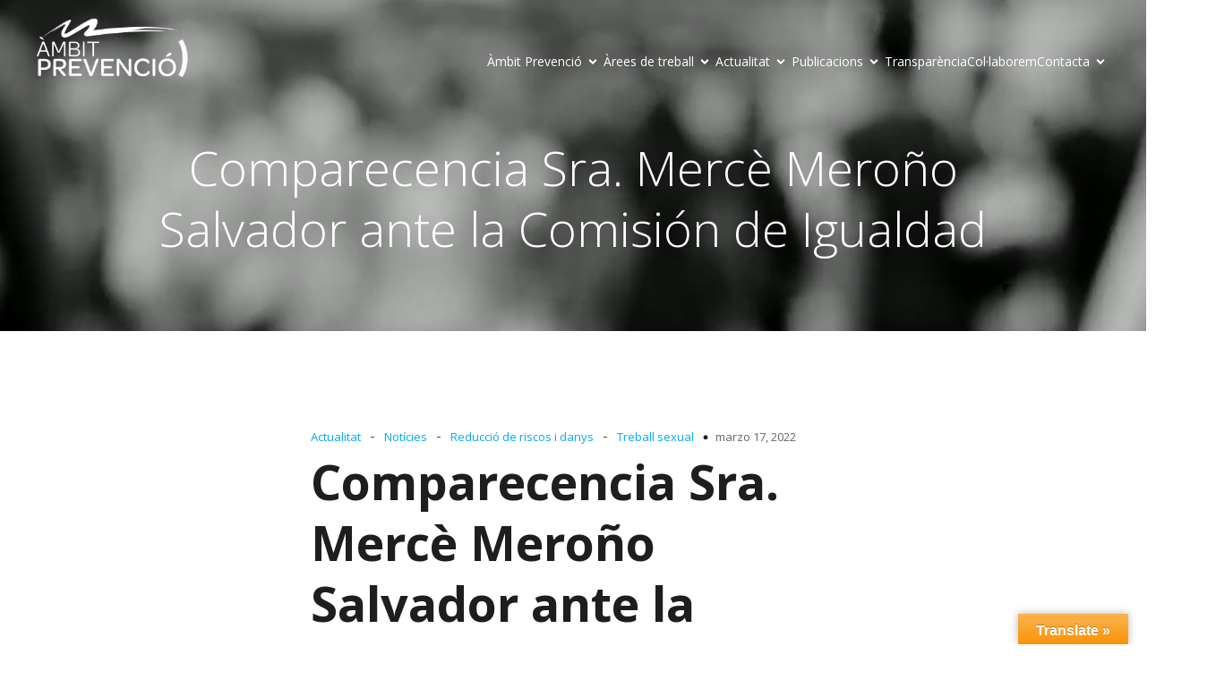

--- FILE ---
content_type: text/html; charset=UTF-8
request_url: https://fambitprevencio.org/comparecencia-sra-merce-merono-salvador-ante-la-comision-de-igualdad/
body_size: 27619
content:
<!DOCTYPE html>
<html lang="es" id="kubio">
<head>
	<meta charset="UTF-8" />
	<meta name="viewport" content="width=device-width, initial-scale=1" />

	  <meta name='robots' content='max-image-preview:large' />
<title>Comparecencia Sra. Mercè Meroño Salvador ante la Comisión de Igualdad &#8211; Fundació Àmbit Prevenció</title>
<link rel='dns-prefetch' href='//translate.google.com' />
<link rel='dns-prefetch' href='//netdna.bootstrapcdn.com' />
<link rel='dns-prefetch' href='//fonts.googleapis.com' />
<link rel='dns-prefetch' href='//s.w.org' />
<link rel="alternate" type="application/rss+xml" title="Fundació Àmbit Prevenció &raquo; Feed" href="https://fambitprevencio.org/feed/" />
					<script>
						(function(){
							var docEL = document.documentElement;
							var style = docEL.style;
							if (!("backgroundAttachment" in style)) return false;
							var oldValue = style.backgroundAttachment;
							style.backgroundAttachment = "fixed";
							var isSupported = (style.backgroundAttachment === "fixed");
							style.backgroundAttachment = oldValue;

							if(navigator.userAgent.toLowerCase().indexOf('mac') !== -1 && navigator.maxTouchPoints){
								isSupported = false;
							}

							if(!isSupported){
								console.warn('Kubio - Browser does not support attachment fix');
								document.documentElement.classList.add('kubio-attachment-fixed-support-fallback');
							}
						})()
					</script>

						<!-- This site uses the Google Analytics by ExactMetrics plugin v6.8.0 - Using Analytics tracking - https://www.exactmetrics.com/ -->
							<script src="//www.googletagmanager.com/gtag/js?id=UA-70848907-1"  type="text/javascript" data-cfasync="false" async></script>
			<script type="text/javascript" data-cfasync="false">
				var em_version = '6.8.0';
				var em_track_user = true;
				var em_no_track_reason = '';
				
								var disableStr = 'ga-disable-UA-70848907-1';

				/* Function to detect opted out users */
				function __gtagTrackerIsOptedOut() {
					return document.cookie.indexOf( disableStr + '=true' ) > - 1;
				}

				/* Disable tracking if the opt-out cookie exists. */
				if ( __gtagTrackerIsOptedOut() ) {
					window[disableStr] = true;
				}

				/* Opt-out function */
				function __gtagTrackerOptout() {
					document.cookie = disableStr + '=true; expires=Thu, 31 Dec 2099 23:59:59 UTC; path=/';
					window[disableStr] = true;
				}

				if ( 'undefined' === typeof gaOptout ) {
					function gaOptout() {
						__gtagTrackerOptout();
					}
				}
								window.dataLayer = window.dataLayer || [];
				if ( em_track_user ) {
					function __gtagTracker() {dataLayer.push( arguments );}
					__gtagTracker( 'js', new Date() );
					__gtagTracker( 'set', {
						'developer_id.dNDMyYj' : true,
						                    });
					__gtagTracker( 'config', 'UA-70848907-1', {
						forceSSL:true,					} );
										window.gtag = __gtagTracker;										(
						function () {
							/* https://developers.google.com/analytics/devguides/collection/analyticsjs/ */
							/* ga and __gaTracker compatibility shim. */
							var noopfn = function () {
								return null;
							};
							var newtracker = function () {
								return new Tracker();
							};
							var Tracker = function () {
								return null;
							};
							var p = Tracker.prototype;
							p.get = noopfn;
							p.set = noopfn;
							p.send = function (){
								var args = Array.prototype.slice.call(arguments);
								args.unshift( 'send' );
								__gaTracker.apply(null, args);
							};
							var __gaTracker = function () {
								var len = arguments.length;
								if ( len === 0 ) {
									return;
								}
								var f = arguments[len - 1];
								if ( typeof f !== 'object' || f === null || typeof f.hitCallback !== 'function' ) {
									if ( 'send' === arguments[0] ) {
										var hitConverted, hitObject = false, action;
										if ( 'event' === arguments[1] ) {
											if ( 'undefined' !== typeof arguments[3] ) {
												hitObject = {
													'eventAction': arguments[3],
													'eventCategory': arguments[2],
													'eventLabel': arguments[4],
													'value': arguments[5] ? arguments[5] : 1,
												}
											}
										}
										if ( 'pageview' === arguments[1] ) {
											if ( 'undefined' !== typeof arguments[2] ) {
												hitObject = {
													'eventAction': 'page_view',
													'page_path' : arguments[2],
												}
											}
										}
										if ( typeof arguments[2] === 'object' ) {
											hitObject = arguments[2];
										}
										if ( typeof arguments[5] === 'object' ) {
											Object.assign( hitObject, arguments[5] );
										}
										if ( 'undefined' !== typeof arguments[1].hitType ) {
											hitObject = arguments[1];
											if ( 'pageview' === hitObject.hitType ) {
												hitObject.eventAction = 'page_view';
											}
										}
										if ( hitObject ) {
											action = 'timing' === arguments[1].hitType ? 'timing_complete' : hitObject.eventAction;
											hitConverted = mapArgs( hitObject );
											__gtagTracker( 'event', action, hitConverted );
										}
									}
									return;
								}

								function mapArgs( args ) {
									var arg, hit = {};
									var gaMap = {
										'eventCategory': 'event_category',
										'eventAction': 'event_action',
										'eventLabel': 'event_label',
										'eventValue': 'event_value',
										'nonInteraction': 'non_interaction',
										'timingCategory': 'event_category',
										'timingVar': 'name',
										'timingValue': 'value',
										'timingLabel': 'event_label',
										'page' : 'page_path',
										'location' : 'page_location',
										'title' : 'page_title',
									};
									for ( arg in args ) {
										if ( args.hasOwnProperty(arg) && gaMap.hasOwnProperty(arg) ) {
											hit[gaMap[arg]] = args[arg];
										} else {
											hit[arg] = args[arg];
										}
									}
									return hit;
								}

								try {
									f.hitCallback();
								} catch ( ex ) {
								}
							};
							__gaTracker.create = newtracker;
							__gaTracker.getByName = newtracker;
							__gaTracker.getAll = function () {
								return [];
							};
							__gaTracker.remove = noopfn;
							__gaTracker.loaded = true;
							window['__gaTracker'] = __gaTracker;
						}
					)();
									} else {
										console.log( "" );
					( function () {
							function __gtagTracker() {
								return null;
							}
							window['__gtagTracker'] = __gtagTracker;
							window['gtag'] = __gtagTracker;
					} )();
									}
			</script>
				<!-- / Google Analytics by ExactMetrics -->
		<script type="text/javascript">
window._wpemojiSettings = {"baseUrl":"https:\/\/s.w.org\/images\/core\/emoji\/13.1.0\/72x72\/","ext":".png","svgUrl":"https:\/\/s.w.org\/images\/core\/emoji\/13.1.0\/svg\/","svgExt":".svg","source":{"concatemoji":"https:\/\/fambitprevencio.org\/wp-includes\/js\/wp-emoji-release.min.js?ver=5.9.12"}};
/*! This file is auto-generated */
!function(e,a,t){var n,r,o,i=a.createElement("canvas"),p=i.getContext&&i.getContext("2d");function s(e,t){var a=String.fromCharCode;p.clearRect(0,0,i.width,i.height),p.fillText(a.apply(this,e),0,0);e=i.toDataURL();return p.clearRect(0,0,i.width,i.height),p.fillText(a.apply(this,t),0,0),e===i.toDataURL()}function c(e){var t=a.createElement("script");t.src=e,t.defer=t.type="text/javascript",a.getElementsByTagName("head")[0].appendChild(t)}for(o=Array("flag","emoji"),t.supports={everything:!0,everythingExceptFlag:!0},r=0;r<o.length;r++)t.supports[o[r]]=function(e){if(!p||!p.fillText)return!1;switch(p.textBaseline="top",p.font="600 32px Arial",e){case"flag":return s([127987,65039,8205,9895,65039],[127987,65039,8203,9895,65039])?!1:!s([55356,56826,55356,56819],[55356,56826,8203,55356,56819])&&!s([55356,57332,56128,56423,56128,56418,56128,56421,56128,56430,56128,56423,56128,56447],[55356,57332,8203,56128,56423,8203,56128,56418,8203,56128,56421,8203,56128,56430,8203,56128,56423,8203,56128,56447]);case"emoji":return!s([10084,65039,8205,55357,56613],[10084,65039,8203,55357,56613])}return!1}(o[r]),t.supports.everything=t.supports.everything&&t.supports[o[r]],"flag"!==o[r]&&(t.supports.everythingExceptFlag=t.supports.everythingExceptFlag&&t.supports[o[r]]);t.supports.everythingExceptFlag=t.supports.everythingExceptFlag&&!t.supports.flag,t.DOMReady=!1,t.readyCallback=function(){t.DOMReady=!0},t.supports.everything||(n=function(){t.readyCallback()},a.addEventListener?(a.addEventListener("DOMContentLoaded",n,!1),e.addEventListener("load",n,!1)):(e.attachEvent("onload",n),a.attachEvent("onreadystatechange",function(){"complete"===a.readyState&&t.readyCallback()})),(n=t.source||{}).concatemoji?c(n.concatemoji):n.wpemoji&&n.twemoji&&(c(n.twemoji),c(n.wpemoji)))}(window,document,window._wpemojiSettings);
</script>
<style type="text/css">
img.wp-smiley,
img.emoji {
	display: inline !important;
	border: none !important;
	box-shadow: none !important;
	height: 1em !important;
	width: 1em !important;
	margin: 0 0.07em !important;
	vertical-align: -0.1em !important;
	background: none !important;
	padding: 0 !important;
}
</style>
	<link rel='stylesheet' id='kubio-block-library-dep-fancybox-css'  href='https://fambitprevencio.org/wp-content/plugins/kubio/static/fancybox/jquery.fancybox.min.css?ver=1645095291' type='text/css' media='all' />
<link rel='stylesheet' id='kubio-block-library-dep-swiper-css'  href='https://fambitprevencio.org/wp-content/plugins/kubio/static/swiper/css/swiper.min.css?ver=1645095291' type='text/css' media='all' />
<link rel='stylesheet' id='wp-block-library-css'  href='https://fambitprevencio.org/wp-includes/css/dist/block-library/style.min.css?ver=5.9.12' type='text/css' media='all' />
<link rel='stylesheet' id='kubio-block-library-css'  href='https://fambitprevencio.org/wp-content/plugins/kubio/build/block-library/style.css?ver=1645095291' type='text/css' media='all' />
<style id='kubio-block-library-inline-css' type='text/css'>
.kubio-shape-circles{background-image:url('https://fambitprevencio.org/wp-content/plugins/kubio/lib/shapes/header-shapes/circles.png')}.kubio-shape-10degree-stripes{background-image:url('https://fambitprevencio.org/wp-content/plugins/kubio/lib/shapes/header-shapes/10degree-stripes.png')}.kubio-shape-rounded-squares-blue{background-image:url('https://fambitprevencio.org/wp-content/plugins/kubio/lib/shapes/header-shapes/rounded-squares-blue.png')}.kubio-shape-many-rounded-squares-blue{background-image:url('https://fambitprevencio.org/wp-content/plugins/kubio/lib/shapes/header-shapes/many-rounded-squares-blue.png')}.kubio-shape-two-circles{background-image:url('https://fambitprevencio.org/wp-content/plugins/kubio/lib/shapes/header-shapes/two-circles.png')}.kubio-shape-circles-2{background-image:url('https://fambitprevencio.org/wp-content/plugins/kubio/lib/shapes/header-shapes/circles-2.png')}.kubio-shape-circles-3{background-image:url('https://fambitprevencio.org/wp-content/plugins/kubio/lib/shapes/header-shapes/circles-3.png')}.kubio-shape-circles-gradient{background-image:url('https://fambitprevencio.org/wp-content/plugins/kubio/lib/shapes/header-shapes/circles-gradient.png')}.kubio-shape-circles-white-gradient{background-image:url('https://fambitprevencio.org/wp-content/plugins/kubio/lib/shapes/header-shapes/circles-white-gradient.png')}.kubio-shape-waves{background-image:url('https://fambitprevencio.org/wp-content/plugins/kubio/lib/shapes/header-shapes/waves.png')}.kubio-shape-waves-inverted{background-image:url('https://fambitprevencio.org/wp-content/plugins/kubio/lib/shapes/header-shapes/waves-inverted.png')}.kubio-shape-dots{background-image:url('https://fambitprevencio.org/wp-content/plugins/kubio/lib/shapes/header-shapes/dots.png')}.kubio-shape-left-tilted-lines{background-image:url('https://fambitprevencio.org/wp-content/plugins/kubio/lib/shapes/header-shapes/left-tilted-lines.png')}.kubio-shape-right-tilted-lines{background-image:url('https://fambitprevencio.org/wp-content/plugins/kubio/lib/shapes/header-shapes/right-tilted-lines.png')}.kubio-shape-right-tilted-strips{background-image:url('https://fambitprevencio.org/wp-content/plugins/kubio/lib/shapes/header-shapes/right-tilted-strips.png')}

:root {--kubio-color-1:3,169,244;--kubio-color-2:247,144,7;--kubio-color-3:0,191,135;--kubio-color-4:102,50,255;--kubio-color-5:255,255,255;--kubio-color-6:30,30,30;--kubio-color-1-variant-1:165,219,243;--kubio-color-1-variant-2:84,194,243;--kubio-color-1-variant-3:3,169,244;--kubio-color-1-variant-4:1,110,158;--kubio-color-1-variant-5:1,51,73;--kubio-color-2-variant-1:246,214,171;--kubio-color-2-variant-2:246,179,89;--kubio-color-2-variant-3:247,144,7;--kubio-color-2-variant-4:161,94,4;--kubio-color-2-variant-5:76,44,2;--kubio-color-3-variant-1:127,190,172;--kubio-color-3-variant-2:63,190,153;--kubio-color-3-variant-3:0,191,135;--kubio-color-3-variant-4:0,105,74;--kubio-color-3-variant-5:0,20,14;--kubio-color-4-variant-1:228,220,255;--kubio-color-4-variant-2:165,135,255;--kubio-color-4-variant-3:102,50,255;--kubio-color-4-variant-4:67,33,169;--kubio-color-4-variant-5:33,16,84;--kubio-color-5-variant-1:255,255,255;--kubio-color-5-variant-2:204,204,204;--kubio-color-5-variant-3:153,153,153;--kubio-color-5-variant-4:101,101,101;--kubio-color-5-variant-5:50,50,50;--kubio-color-6-variant-1:233,233,233;--kubio-color-6-variant-2:182,182,182;--kubio-color-6-variant-3:131,131,131;--kubio-color-6-variant-4:80,80,80;--kubio-color-6-variant-5:30,30,30}.has-kubio-color-1-color{color:rgb(var(--kubio-color-1))}.has-kubio-color-1-background-color{background-color:rgb(var(--kubio-color-1))}.has-kubio-color-2-color{color:rgb(var(--kubio-color-2))}.has-kubio-color-2-background-color{background-color:rgb(var(--kubio-color-2))}.has-kubio-color-3-color{color:rgb(var(--kubio-color-3))}.has-kubio-color-3-background-color{background-color:rgb(var(--kubio-color-3))}.has-kubio-color-4-color{color:rgb(var(--kubio-color-4))}.has-kubio-color-4-background-color{background-color:rgb(var(--kubio-color-4))}.has-kubio-color-5-color{color:rgb(var(--kubio-color-5))}.has-kubio-color-5-background-color{background-color:rgb(var(--kubio-color-5))}.has-kubio-color-6-color{color:rgb(var(--kubio-color-6))}.has-kubio-color-6-background-color{background-color:rgb(var(--kubio-color-6))}



#kubio .style-local-KtcARP3I11P-container{flex:0 0 auto;ms-flex:0 0 auto;width:auto;max-width:100%;}#kubio .style-local-Kr0w6laDj5-container{flex:1 1 0;ms-flex:1 1 0%;max-width:100%;}#kubio .style-local-R6mqrW6b5Z1-container{flex:0 0 auto;ms-flex:0 0 auto;width:auto;max-width:100%;}#kubio .style-local-BSPpJAezzHD-container{width:100%;flex:0 0 auto;-ms-flex:0 0 auto;}#kubio .style-local-SMKnb5VCZpU-container{width:100%;flex:0 0 auto;-ms-flex:0 0 auto;}#kubio .style-local-ogaY_Aqs4Y5-container{width:80%;flex:0 0 auto;-ms-flex:0 0 auto;}#kubio .style-local-LSEqtRcje5n-container{flex:0 0 auto;-ms-flex:0 0 auto;}#kubio .style-local-oSaB69SEla-container{flex:0 0 auto;ms-flex:0 0 auto;width:auto;max-width:100%;}#kubio .style-local-F9_aLXuDAN-container{flex:0 0 auto;ms-flex:0 0 auto;width:auto;max-width:100%;}#kubio .style-local-4yyviDJKFZ-container{flex:0 0 auto;ms-flex:0 0 auto;width:auto;max-width:100%;}#kubio .style-local-6_3c3mINTz-container{width:100%;flex:0 0 auto;-ms-flex:0 0 auto;}#kubio .style-local-Jt4Qtym4Mh-container{flex:0 0 auto;ms-flex:0 0 auto;width:auto;max-width:100%;}#kubio .style-local-ESRFZgg6CB-container{flex:1 1 0;ms-flex:1 1 0%;max-width:100%;}#kubio .style-local-n4qNu-Jq8-container{flex:1 1 0;ms-flex:1 1 0%;max-width:100%;}#kubio .style-local-Em9cy1H9T-container{flex:1 1 0;ms-flex:1 1 0%;max-width:100%;}#kubio .style-local-6aCwGEZy9d-container{flex:0 0 auto;-ms-flex:0 0 auto;}#kubio .style-Gp3qTlxXlu-outer .wp-block-kubio-navigation-section__nav{animation-duration:0.5s;padding-top:20px;padding-bottom:20px;}#kubio .style-Gp3qTlxXlu-outer .h-navigation_sticky.wp-block-kubio-navigation-section__nav{padding-top:10px;padding-bottom:10px;background-color:#ffffff;box-shadow:0px 0px 10px 0px rgba(23, 25, 39, 0.1) ;}#kubio .style-SFXC9Ze09eu-inner{text-align:left;height:auto;min-height:unset;}#kubio .style-SFXC9Ze09eu-container{height:auto;min-height:unset;}#kubio .style-0xSC3AT64-container{gap:10px;--kubio-gap-fallback:10px;}#kubio .style-0xSC3AT64-container .kubio-logo-image{max-height:70px;}#kubio .style-0xSC3AT64-image{max-height:70px;}#kubio .style-0xSC3AT64-text{font-size:24px;color:rgba(var(--kubio-color-5),1);}#kubio .style-DJ3dK9XoVZ-inner{text-align:center;}#kubio .style-DJ3dK9XoVZ-container{height:auto;min-height:unset;}#kubio .style-mRmagmI3LJv-container{height:50px;}#kubio .style-ZEkYpBrx7RA-inner{text-align:right;height:auto;min-height:unset;}#kubio .style-ZEkYpBrx7RA-container{height:auto;min-height:unset;}#kubio .style-c6BbujDIAOY-outer.bordered-active-item > .kubio-menu > ul > li::before,#kubio .style-c6BbujDIAOY-outer.bordered-active-item > .kubio-menu > ul > li::after{background-color:rgba(var(--kubio-color-5),1);height:3px;}#kubio .style-c6BbujDIAOY-outer.solid-active-item > .kubio-menu > ul > li::before,#kubio .style-c6BbujDIAOY-outer.solid-active-item > .kubio-menu > ul > li::after{background-color:white;border-top-left-radius:0%;border-top-right-radius:0%;border-bottom-left-radius:0%;border-bottom-right-radius:0%;}#kubio .style-c6BbujDIAOY-outer > .kubio-menu > ul{justify-content:flex-end;gap:30px;--kubio-gap-fallback:30px;}#kubio .style-c6BbujDIAOY-outer > .kubio-menu  > ul > li > a{font-family:Open Sans,Helvetica, Arial, Sans-Serif, serif;font-weight:400;font-size:14px;line-height:1.5em;letter-spacing:0px;text-transform:none;color:rgba(var(--kubio-color-5),1);padding-top:10px;padding-bottom:10px;padding-left:0px;padding-right:0px;}#kubio .style-c6BbujDIAOY-outer > .kubio-menu  > ul > li > a > svg{padding-left:5px;padding-right:5px;}#kubio .style-c6BbujDIAOY-outer > .kubio-menu  li > ul{background-color:#ffffff;margin-left:5px;margin-right:5px;box-shadow:0px 0px 5px 2px rgba(0, 0, 0, 0.04) ;}#kubio .style-c6BbujDIAOY-outer > .kubio-menu  li > ul > li> a{font-size:14px;color:rgba(var(--kubio-color-6),1);padding-top:10px;padding-bottom:10px;padding-left:20px;padding-right:20px;border-bottom-color:rgba(128,128,128,.2);border-bottom-width:1px;border-bottom-style:solid;background-color:rgb(255, 255, 255);}#kubio .style-c6BbujDIAOY-outer > .kubio-menu  li > ul > li > a:hover,#kubio .style-c6BbujDIAOY-outer > .kubio-menu  li > ul > li > a.hover{color:rgba(var(--kubio-color-5),1);background-color:rgba(var(--kubio-color-1),1);}#kubio .style-c6BbujDIAOY-outer > .kubio-menu li > ul > li.current-menu-item > a,#kubio .style-c6BbujDIAOY-outer > .kubio-menu  li > ul > li.current_page_item > a{color:rgba(var(--kubio-color-5),1);background-color:rgba(var(--kubio-color-1),1);}#kubio .style-c6BbujDIAOY-outer > .kubio-menu > ul > li > ul{margin-top:10px;}#kubio .style-c6BbujDIAOY-outer > .kubio-menu > ul > li > ul:before{height:10px;width:100%;}#kubio .h-navigation_sticky .style-c6BbujDIAOY-outer.bordered-active-item > .kubio-menu > ul > li::before,#kubio .h-navigation_sticky .style-c6BbujDIAOY-outer.bordered-active-item > .kubio-menu > ul > li::after{background-color:rgba(var(--kubio-color-6),1);}#kubio .h-navigation_sticky .style-c6BbujDIAOY-outer > .kubio-menu  > ul > li > a{color:rgba(var(--kubio-color-6),1);}#kubio .style-r1Ph182_RWJ-icon{background-color:rgba(0, 0, 0, 0.1);border-top-color:black;border-top-width:0px;border-top-style:solid;border-right-color:black;border-right-width:0px;border-right-style:solid;border-bottom-color:black;border-bottom-width:0px;border-bottom-style:solid;border-left-color:black;border-left-width:0px;border-left-style:solid;border-top-left-radius:100%;border-top-right-radius:100%;border-bottom-left-radius:100%;border-bottom-right-radius:100%;fill:white;padding-top:5px;padding-bottom:5px;padding-left:5px;padding-right:5px;width:24px;height:24px;min-width:24px;min-height:24px;}.style-r1Ph182_RWJ-offscreen{width:300px !important;background-color:rgba(var(--kubio-color-6),1);}.style-r1Ph182_RWJ-offscreenOverlay{background-color:rgba(0,0,0,0.5);}#kubio .style-dySu33XviAE-inner{height:auto;min-height:unset;text-align:center;}#kubio .style-dySu33XviAE-container{height:auto;min-height:unset;}#kubio .h-navigation_sticky .style-dySu33XviAE-inner{text-align:left;}#kubio .style-afIZ7lcsb-container{gap:10px;--kubio-gap-fallback:10px;}#kubio .style-afIZ7lcsb-container .kubio-logo-image{max-height:70px;}#kubio .style-afIZ7lcsb-image{max-height:70px;}#kubio .style-afIZ7lcsb-text{font-size:20px;color:rgba(var(--kubio-color-5),1);}#kubio .style-RfKm7zJUMjR-outer > .kubio-menu > ul{--kubio-accordion-menu-offset:10px;}#kubio .style-RfKm7zJUMjR-outer > .kubio-menu  > ul > li > a{font-size:14px;color:rgba(var(--kubio-color-5),1);border-bottom-color:rgba(var(--kubio-color-5),0.2);border-bottom-width:1px;border-bottom-style:solid;padding-top:12px;padding-bottom:12px;padding-left:40px;}#kubio .style-RfKm7zJUMjR-outer > .kubio-menu  > ul > li > a:hover,#kubio .style-RfKm7zJUMjR-outer > .kubio-menu > ul > li > a.hover{background-color:rgba(var(--kubio-color-1),1);}#kubio .style-RfKm7zJUMjR-outer > .kubio-menu > ul > li.current-menu-item > a,#kubio .style-RfKm7zJUMjR-outer > .kubio-menu > ul > li.current_page_item > a{background-color:rgba(var(--kubio-color-1),1);}#kubio .style-RfKm7zJUMjR-outer > .kubio-menu  > ul > li > a > svg{padding-left:20px;padding-right:20px;}#kubio .style-RfKm7zJUMjR-outer > .kubio-menu  li > ul > li> a{color:rgba(var(--kubio-color-5),1);border-bottom-color:rgba(var(--kubio-color-5),0.2);border-bottom-width:1px;border-bottom-style:solid;padding-top:12px;padding-bottom:12px;padding-left:40px;font-size:14px;}#kubio .style-RfKm7zJUMjR-outer > .kubio-menu  li > ul > li > a:hover,#kubio .style-RfKm7zJUMjR-outer > .kubio-menu  li > ul > li > a.hover{background-color:rgba(var(--kubio-color-1),0.8);}#kubio .style-RfKm7zJUMjR-outer > .kubio-menu li > ul > li.current-menu-item > a,#kubio .style-RfKm7zJUMjR-outer > .kubio-menu  li > ul > li.current_page_item > a{background-color:rgba(var(--kubio-color-1),0.8);}#kubio .style-RfKm7zJUMjR-outer > .kubio-menu  li > ul > li > a > svg{padding-left:20px;padding-right:20px;}#kubio .style-7AuOkWajPWG-inner{text-align:center;height:auto;min-height:unset;}#kubio .style-7AuOkWajPWG-container{height:auto;min-height:unset;}#kubio .style-nicBEJtZM-container{color:rgba(var(--kubio-color-5),0.4);}#kubio .style-KFTMhA6WOVh-outer{height:auto;min-height:unset;color:rgba(var(--kubio-color-5),1);padding-top:0px;padding-bottom:66px;}#kubio .style-KFTMhA6WOVh-outer h1,#kubio .style-KFTMhA6WOVh-outer h1[data-kubio]{color:rgba(var(--kubio-color-5),1);}#kubio .style-KFTMhA6WOVh-outer h2,#kubio .style-KFTMhA6WOVh-outer h2[data-kubio]{color:rgba(var(--kubio-color-5),1);}#kubio .style-KFTMhA6WOVh-outer h3,#kubio .style-KFTMhA6WOVh-outer h3[data-kubio]{color:rgba(var(--kubio-color-5),1);}#kubio .style-KFTMhA6WOVh-outer h4,#kubio .style-KFTMhA6WOVh-outer h4[data-kubio]{color:rgba(var(--kubio-color-5),1);}#kubio .style-KFTMhA6WOVh-outer h5,#kubio .style-KFTMhA6WOVh-outer h5[data-kubio]{color:rgba(var(--kubio-color-5),1);}#kubio .style-KFTMhA6WOVh-outer h6,#kubio .style-KFTMhA6WOVh-outer h6[data-kubio]{color:rgba(var(--kubio-color-5),1);}#kubio .style-KFTMhA6WOVh-outer p,#kubio .style-KFTMhA6WOVh-outer p[data-kubio]{color:rgba(var(--kubio-color-5),1);}#kubio .style-vPVKm6K-swr-inner{text-align:center;height:auto;min-height:unset;border-top-left-radius:9px;border-top-right-radius:9px;border-bottom-left-radius:9px;border-bottom-right-radius:9px;}#kubio .style-vPVKm6K-swr-container{height:auto;min-height:unset;}#kubio .style-single-lAFSH8Xo9x-outer{height:auto;min-height:unset;}#kubio .style-single-kxeqsSpdy-n-inner{text-align:center;}#kubio .style-single-kxeqsSpdy-n-container{min-height:0px;}#kubio .style-single-lPhXBgVxrB-container{margin-bottom:4px;}#kubio .style-single-gxy3S_Ren3-inner{text-align:left;}#kubio .style-single-gxy3S_Ren3-container{height:auto;min-height:unset;}#kubio .style-single--DAcGXV_T-container a{font-size:13px;color:rgba(var(--kubio-color-1),1);margin-right:10px;}#kubio .style-single--DAcGXV_T-container a:hover{color:rgba(var(--kubio-color-1-variant-4),1);}#kubio .style-single--DAcGXV_T-container .separator{padding-right:10px;}#kubio .style-single--DAcGXV_T-placeholder{font-weight:400;font-size:13px;color:rgba(var(--kubio-color-5-variant-5),1);padding-right:10px;}#kubio .style-single-lGHV1Lyil-inner{padding-left:0px;text-align:center;}#kubio .style-single-lGHV1Lyil-container{height:auto;min-height:unset;}#kubio .style-single-OlW_Jfs5U5-inner{fill:rgba(var(--kubio-color-6),1);width:6px;height:6px;border-top-color:rgb(125, 79, 79);border-top-width:1px;border-top-style:none;border-right-color:rgb(125, 79, 79);border-right-width:1px;border-right-style:none;border-bottom-color:rgb(125, 79, 79);border-bottom-width:1px;border-bottom-style:none;border-left-color:rgb(125, 79, 79);border-left-width:1px;border-left-style:none;}#kubio .style-single-OlW_Jfs5U5-inner:hover{fill:${theme.colors.0|mediumLowLuminosity};background-color:rgba(45, 45, 134, 0);}#kubio .style-single-S7_FB_BYBt-inner{text-align:center;}#kubio .style-single-S7_FB_BYBt-container{height:auto;min-height:unset;}#kubio .style-single-Xy3_sNqX1-metaDataContainer a{font-size:13px;color:rgba(var(--kubio-color-5-variant-4),1);}#kubio .style-single-Xy3_sNqX1-metaDataContainer .h-svg-icon{width:20px;height:20px;margin-right:5px;}#kubio .style-single-Xy3_sNqX1-metaDataContainer .metadata-separator{padding-left:5px;padding-right:5px;}#kubio .style-single-3VGwAjm9cX-inner{text-align:left;}#kubio .style-single-3VGwAjm9cX-container{height:auto;min-height:unset;}#kubio .style-single-K4Akm2YNqS-inner{text-align:center;}#kubio .style-single-K4Akm2YNqS-container{height:auto;min-height:unset;}#kubio p.wp-block.style-single-1pwRcGAnh-text{font-size:13px;color:rgba(var(--kubio-color-6-variant-4),1);}#kubio .style-single-LfW21x_joR-inner{text-align:center;}#kubio .style-single-LfW21x_joR-container{height:auto;min-height:unset;}#kubio .style-single-tlSt_AyBi-container{text-align:left;}#kubio .style-single-tlSt_AyBi-container a{font-size:13px;color:rgba(var(--kubio-color-6-variant-4),1);background-color:rgba(var(--kubio-color-6-variant-4),0.1);padding-top:0px;padding-bottom:0px;padding-left:4px;padding-right:4px;margin-right:10px;}#kubio .style-single-tlSt_AyBi-container a:hover{color:rgba(var(--kubio-color-5),1);background-color:rgba(var(--kubio-color-6),1);}#kubio .style-single-tlSt_AyBi-placeholder{font-size:13px;}#kubio .style-single-nqLiVZCaYo-container{border-top-color:rgb(245, 248, 251);border-top-width:1px;border-top-style:solid;border-bottom-color:rgb(245, 248, 251);border-bottom-width:1px;border-bottom-style:solid;}#kubio .style-single-3ndM77FkZV-inner{text-align:left;}#kubio .style-single-3ndM77FkZV-container{text-align:left;height:auto;min-height:unset;}#kubio .style-single-ELgmeRXRD--outer a.style-single-ELgmeRXRD--link{font-weight:600;font-size:14px;line-height:1;letter-spacing:1px;color:rgba(var(--kubio-color-6-variant-4),1);padding-top:12px;padding-bottom:12px;padding-left:24px;padding-right:24px;border-top-color:rgba(var(--kubio-color-6),0.2);border-top-width:1px;border-top-style:solid;border-right-color:rgba(var(--kubio-color-6),0.2);border-right-width:1px;border-right-style:solid;border-bottom-color:rgba(var(--kubio-color-6),0.2);border-bottom-width:1px;border-bottom-style:solid;border-left-color:rgba(var(--kubio-color-6),0.2);border-left-width:1px;border-left-style:solid;border-top-left-radius:0px;border-top-right-radius:0px;border-bottom-left-radius:0px;border-bottom-right-radius:0px;justify-content:center;}#kubio .style-single-ELgmeRXRD--outer a.style-single-ELgmeRXRD--link:hover{border-top-color:rgba(var(--kubio-color-6-variant-4),1);border-right-color:rgba(var(--kubio-color-6-variant-4),1);border-bottom-color:rgba(var(--kubio-color-6-variant-4),1);border-left-color:rgba(var(--kubio-color-6-variant-4),1);}#kubio a.style-single-ELgmeRXRD--link .style-single-ELgmeRXRD--icon{margin-left:0px;margin-right:10px;width:12px;height:12px;min-width:12px;min-height:12px;}#kubio .style-single-mMPMCQqWfs-inner{text-align:right;}#kubio .style-single-mMPMCQqWfs-container{text-align:right;height:auto;min-height:unset;}#kubio .style-single-ACSe8L2gsX-outer a.style-single-ACSe8L2gsX-link{font-weight:600;font-size:14px;line-height:1;letter-spacing:1px;color:rgba(var(--kubio-color-6-variant-4),1);padding-top:12px;padding-bottom:12px;padding-left:24px;padding-right:24px;border-top-color:rgba(var(--kubio-color-6),0.2);border-top-width:1px;border-top-style:solid;border-right-color:rgba(var(--kubio-color-6),0.2);border-right-width:1px;border-right-style:solid;border-bottom-color:rgba(var(--kubio-color-6),0.2);border-bottom-width:1px;border-bottom-style:solid;border-left-color:rgba(var(--kubio-color-6),0.2);border-left-width:1px;border-left-style:solid;border-top-left-radius:0px;border-top-right-radius:0px;border-bottom-left-radius:0px;border-bottom-right-radius:0px;justify-content:center;}#kubio .style-single-ACSe8L2gsX-outer a.style-single-ACSe8L2gsX-link:hover{border-top-color:rgba(var(--kubio-color-6-variant-4),1);border-right-color:rgba(var(--kubio-color-6-variant-4),1);border-bottom-color:rgba(var(--kubio-color-6-variant-4),1);border-left-color:rgba(var(--kubio-color-6-variant-4),1);}#kubio a.style-single-ACSe8L2gsX-link .style-single-ACSe8L2gsX-icon{margin-left:10px;margin-right:0px;width:12px;height:12px;min-width:12px;min-height:12px;}#kubio .style-single-s5UQRGEAN-commentsContainer{margin-left:-10px;}#kubio .style-single-s5UQRGEAN-commentsContainer .comment-meta{font-size:14px;color:rgba(var(--kubio-color-5-variant-4),1);margin-top:-15px;}#kubio .style-single-s5UQRGEAN-commentsContainer .comment-author img{margin-bottom:-20px;margin-right:5px;border-top-left-radius:100%;border-top-right-radius:100%;border-bottom-left-radius:100%;border-bottom-right-radius:100%;}#kubio .style-single-s5UQRGEAN-commentsContainer .comment-author .fn{font-weight:400;font-size:14px;color:rgba(var(--kubio-color-5-variant-4),1);}#kubio .style-single-s5UQRGEAN-commentsContainer .comment-metadata{font-size:13px;color:rgba(var(--kubio-color-5-variant-4),1);margin-left:49px;}#kubio .style-single-s5UQRGEAN-commentsContainer .comment-body .reply a,#kubio .style-single-s5UQRGEAN-commentsContainer #cancel-comment-reply-link,#kubio .style-single-s5UQRGEAN-commentsContainer .logged-in-as > a{color:rgba(var(--kubio-color-1),1);}#kubio .style-single-s5UQRGEAN-commentsContainer .comment-body .reply a:hover,#kubio .style-single-s5UQRGEAN-commentsContainer #cancel-comment-reply-link:hover,#kubio .style-single-s5UQRGEAN-commentsContainer .logged-in-as > a:hover{color:rgba(var(--kubio-color-1-variant-4),1);}#kubio .style-single-s5UQRGEAN-commentsContainer .children{margin-left:12px;}#kubio .style-single-s5UQRGEAN-commentsContainer .comment.even{border-left-color:rgba(var(--kubio-color-6),0.2);border-left-width:1px;border-left-style:solid;padding-top:0px;padding-bottom:0px;padding-left:12px;padding-right:12px;margin-top:20px;margin-left:-40px;}#kubio .style-single-s5UQRGEAN-commentsContainer .comment.odd{border-left-color:rgba(var(--kubio-color-6),0.2);border-left-width:1px;border-left-style:solid;padding-top:0px;padding-bottom:0px;padding-left:12px;padding-right:12px;margin-top:20px;margin-left:-40px;}#kubio .style-single-oXoikmHxB-container .comment-reply-title{font-weight:600;font-size:1.25em;color:rgba(var(--kubio-color-6-variant-4),1);}#kubio .style-single-oXoikmHxB-container input:not([type="submit"]),#kubio .style-single-oXoikmHxB-container textarea{border-top-color:rgba(var(--kubio-color-6),0.2);border-top-width:1px;border-top-style:solid;border-right-color:rgba(var(--kubio-color-6),0.2);border-right-width:1px;border-right-style:solid;border-bottom-color:rgba(var(--kubio-color-6),0.2);border-bottom-width:1px;border-bottom-style:solid;border-left-color:rgba(var(--kubio-color-6),0.2);border-left-width:1px;border-left-style:solid;border-top-left-radius:0px;border-top-right-radius:0px;border-bottom-left-radius:0px;border-bottom-right-radius:0px;background-color:rgba(var(--kubio-color-5),0.6);}#kubio .style-single-oXoikmHxB-container .form-submit{text-align:left;}#kubio .style-single-oXoikmHxB-container .comment-form [type="submit"]{border-top-width:2px;border-top-style:solid;border-right-width:2px;border-right-style:solid;border-bottom-width:2px;border-bottom-style:solid;border-left-width:2px;border-left-style:solid;border-top-left-radius:0px;border-top-right-radius:0px;border-bottom-left-radius:0px;border-bottom-right-radius:0px;font-weight:600;font-size:12px;letter-spacing:1px;text-transform:uppercase;padding-top:12px;padding-bottom:12px;padding-left:24px;padding-right:24px;}#kubio .style-single-oXoikmHxB-container .comment-form a,#kubio .style-single-oXoikmHxB-container .comment-respond a{color:rgba(var(--kubio-color-1),1);}#kubio .style-single-oXoikmHxB-container .comment-form a:hover,#kubio .style-single-oXoikmHxB-container .comment-respond a:hover{color:rgba(var(--kubio-color-1-variant-4),1);}#kubio .style-vP0mYzy99sE-outer{padding-top:0px;padding-bottom:0px;background-color:rgba(var(--kubio-color-6-variant-5),1);color:rgba(var(--kubio-color-5),1);}#kubio .style-vP0mYzy99sE-outer a,#kubio .style-vP0mYzy99sE-outer a[data-kubio]{color:rgba(var(--kubio-color-1),1);}#kubio .style-vP0mYzy99sE-outer a:hover,#kubio .style-vP0mYzy99sE-outer a[data-kubio]:hover{color:rgba(var(--kubio-color-1-variant-2),1);}#kubio .style-vP0mYzy99sE-outer p,#kubio .style-vP0mYzy99sE-outer p[data-kubio]{color:rgba(var(--kubio-color-5),1);}#kubio .style-nJpox2eRXHV-inner{text-align:center;}#kubio .style-nJpox2eRXHV-container{text-align:center;height:auto;min-height:unset;}#kubio .style-tF8kitdcL-container{color:rgba(var(--kubio-color-5),0.8);}body .style-single-3VGwAjm9cX-container > * > .h-y-container > *:not(:last-child){margin-bottom:0px;}.h-y-container > *:not(:last-child),.h-x-container-inner > *{margin-bottom:20px;}.h-x-container-inner,.h-column__content > .h-x-container > *:last-child,.h-y-container > .kubio-block-inserter{margin-bottom:-20px;}.h-x-container-inner{margin-left:-10px;margin-right:-10px;}.h-x-container-inner > *{padding-left:10px;padding-right:10px;}body{font-family:Open Sans,Helvetica, Arial, Sans-Serif, serif;font-weight:400;font-size:16px;line-height:1.6;text-transform:none;color:rgba(var(--kubio-color-6-variant-4),1);}body a,body a[data-kubio]{font-family:Open Sans,Helvetica, Arial, Sans-Serif, serif;font-weight:400;font-size:1em;line-height:1.5;text-decoration:none;color:rgba(var(--kubio-color-1),1);}body a:hover,body a[data-kubio]:hover{color:rgba(var(--kubio-color-1-variant-4),1);}body a:visited,body a[data-kubio]:visited{color:rgba(var(--kubio-color-1-variant-4),1);}body h1,body h1[data-kubio]{font-family:Open Sans,Helvetica, Arial, Sans-Serif, serif;font-weight:300;font-size:3.375em;line-height:1.26;text-transform:none;color:rgba(var(--kubio-color-6),1);}body h2,body h2[data-kubio]{font-family:Open Sans,Helvetica, Arial, Sans-Serif, serif;font-weight:600;font-size:2.625em;line-height:1.143;text-transform:none;color:rgba(var(--kubio-color-6),1);}body h3,body h3[data-kubio]{font-family:Open Sans,Helvetica, Arial, Sans-Serif, serif;font-weight:600;font-size:2.25em;line-height:1.25;text-transform:none;color:rgba(var(--kubio-color-6),1);}body h4,body h4[data-kubio]{font-family:Open Sans,Helvetica, Arial, Sans-Serif, serif;font-weight:600;font-size:1.25em;line-height:1.6;text-transform:none;color:rgba(var(--kubio-color-6),1);}body h5,body h5[data-kubio]{font-family:Open Sans,Helvetica, Arial, Sans-Serif, serif;font-weight:600;font-size:1.125em;line-height:1.55;text-transform:none;color:#000000;}body h6,body h6[data-kubio]{font-family:Open Sans,Helvetica, Arial, Sans-Serif, serif;font-weight:600;font-size:0.8em;line-height:1.6;letter-spacing:1px;text-transform:uppercase;color:rgba(var(--kubio-color-6),1);}body p,body p[data-kubio]{font-family:Open Sans,Helvetica, Arial, Sans-Serif, serif;font-weight:400;font-size:16px;line-height:1.6;text-transform:none;color:rgba(var(--kubio-color-6-variant-4),1);}body .h-lead p,body .h-lead p[data-kubio],body .h-lead,body .h-lead[data-kubio]{font-family:Open Sans,Helvetica, Arial, Sans-Serif, serif;font-weight:300;font-size:1.25em;line-height:1.5;text-transform:none;color:rgba(var(--kubio-color-6-variant-4),1);}body input,body input[data-kubio]{color:rgb(73, 80, 87);}body input:focus,body input[data-kubio]:focus{color:rgb(73, 80, 87);}.h-section-global-spacing{padding-top:90px;padding-bottom:90px;}.h-global-transition,.h-global-transition-all,.h-global-transition-all *{transition-duration:1s;}form input[type='color'],form input[type='date'],form input[type='datetime'],form input[type='datetime-local'],form input[type='email'],form input[type='month'],form input[type='number'],form input[type='password'],form input[type='search'],form input[type='tel'],form input[type='text'],form input[type='url'],form input[type='week'],form input[type='time'],form input:not([type]),form textarea,form select{font-family:Open Sans,Helvetica, Arial, Sans-Serif, serif;font-weight:400;font-size:16px;line-height:1.6;text-transform:none;background-color:rgba(var(--kubio-color-5),1);border-top-color:rgba(var(--kubio-color-5-variant-2),1);border-top-width:1px;border-top-style:solid;border-right-color:rgba(var(--kubio-color-5-variant-2),1);border-right-width:1px;border-right-style:solid;border-bottom-color:rgba(var(--kubio-color-5-variant-2),1);border-bottom-width:1px;border-bottom-style:solid;border-left-color:rgba(var(--kubio-color-5-variant-2),1);border-left-width:1px;border-left-style:solid;border-top-left-radius:4px;border-top-right-radius:4px;border-bottom-left-radius:4px;border-bottom-right-radius:4px;padding-top:4px;padding-bottom:4px;padding-left:10px;padding-right:10px;margin-bottom:10px;}form input[type='color']:hover,form input[type='date']:hover,form input[type='datetime']:hover,form input[type='datetime-local']:hover,form input[type='email']:hover,form input[type='month']:hover,form input[type='number']:hover,form input[type='password']:hover,form input[type='search']:hover,form input[type='tel']:hover,form input[type='text']:hover,form input[type='url']:hover,form input[type='week']:hover,form input[type='time']:hover,form input:not([type]):hover,form textarea:hover,form select:hover{color:rgba(var(--kubio-color-6),1);border-top-color:rgba(var(--kubio-color-6-variant-1),1);border-right-color:rgba(var(--kubio-color-6-variant-1),1);border-bottom-color:rgba(var(--kubio-color-6-variant-1),1);border-left-color:rgba(var(--kubio-color-6-variant-1),1);}form input[type='color']:focus,form input[type='date']:focus,form input[type='datetime']:focus,form input[type='datetime-local']:focus,form input[type='email']:focus,form input[type='month']:focus,form input[type='number']:focus,form input[type='password']:focus,form input[type='search']:focus,form input[type='tel']:focus,form input[type='text']:focus,form input[type='url']:focus,form input[type='week']:focus,form input[type='time']:focus,form input:not([type]):focus,form textarea:focus,form select:focus{color:rgba(var(--kubio-color-6),1);border-top-color:rgba(var(--kubio-color-1),1);border-right-color:rgba(var(--kubio-color-1),1);border-bottom-color:rgba(var(--kubio-color-1),1);border-left-color:rgba(var(--kubio-color-1),1);}form input[type='button'],form button{background-color:rgba(var(--kubio-color-1),1);border-top-color:rgba(var(--kubio-color-1),1);border-top-width:2px;border-top-style:solid;border-right-color:rgba(var(--kubio-color-1),1);border-right-width:2px;border-right-style:solid;border-bottom-color:rgba(var(--kubio-color-1),1);border-bottom-width:2px;border-bottom-style:solid;border-left-color:rgba(var(--kubio-color-1),1);border-left-width:2px;border-left-style:solid;border-top-left-radius:4px;border-top-right-radius:4px;border-bottom-left-radius:4px;border-bottom-right-radius:4px;color:rgba(var(--kubio-color-5),1);padding-top:8px;padding-bottom:8px;padding-left:25px;padding-right:24px;}form input[type='button']:hover,form button:hover{background-color:rgba(var(--kubio-color-1-variant-4),1);border-top-color:rgba(var(--kubio-color-1-variant-4),1);border-right-color:rgba(var(--kubio-color-1-variant-4),1);border-bottom-color:rgba(var(--kubio-color-1-variant-4),1);border-left-color:rgba(var(--kubio-color-1-variant-4),1);}form input[type='button']:disabled,form button:disabled,form input[type='button'][disabled],form button[disabled]{background-color:rgba(var(--kubio-color-5-variant-2),1);border-top-color:rgba(var(--kubio-color-5-variant-2),1);border-right-color:rgba(var(--kubio-color-5-variant-2),1);border-bottom-color:rgba(var(--kubio-color-5-variant-2),1);border-left-color:rgba(var(--kubio-color-5-variant-2),1);color:rgba(var(--kubio-color-5-variant-3),1);}form input[type='submit'],form button[type='submit']{border-top-color:rgba(var(--kubio-color-1),1);border-top-width:2px;border-top-style:solid;border-right-color:rgba(var(--kubio-color-1),1);border-right-width:2px;border-right-style:solid;border-bottom-color:rgba(var(--kubio-color-1),1);border-bottom-width:2px;border-bottom-style:solid;border-left-color:rgba(var(--kubio-color-1),1);border-left-width:2px;border-left-style:solid;border-top-left-radius:4px;border-top-right-radius:4px;border-bottom-left-radius:4px;border-bottom-right-radius:4px;color:rgba(var(--kubio-color-5),1);padding-top:8px;padding-bottom:8px;padding-left:25px;padding-right:24px;background-color:rgba(var(--kubio-color-1),1);}form input[type='submit']:hover,form button[type='submit']:hover{border-top-color:rgba(var(--kubio-color-1-variant-4),1);border-right-color:rgba(var(--kubio-color-1-variant-4),1);border-bottom-color:rgba(var(--kubio-color-1-variant-4),1);border-left-color:rgba(var(--kubio-color-1-variant-4),1);background-color:rgba(var(--kubio-color-1-variant-4),1);}form input[type='submit']:disabled,form input[type='submit'][disabled],form button[type='submit']:disabled,form button[type='submit'][disabled]{border-top-color:rgba(var(--kubio-color-5-variant-2),1);border-right-color:rgba(var(--kubio-color-5-variant-2),1);border-bottom-color:rgba(var(--kubio-color-5-variant-2),1);border-left-color:rgba(var(--kubio-color-5-variant-2),1);color:rgba(var(--kubio-color-5-variant-3),1);background-color:rgba(var(--kubio-color-5-variant-2),1);}form input[type='reset'],form button[type='reset']{background-color:rgba(var(--kubio-color-1-variant-1),1);border-top-color:rgba(var(--kubio-color-1-variant-1),1);border-top-width:2px;border-top-style:solid;border-right-color:rgba(var(--kubio-color-1-variant-1),1);border-right-width:2px;border-right-style:solid;border-bottom-color:rgba(var(--kubio-color-1-variant-1),1);border-bottom-width:2px;border-bottom-style:solid;border-left-color:rgba(var(--kubio-color-1-variant-1),1);border-left-width:2px;border-left-style:solid;border-top-left-radius:4px;border-top-right-radius:4px;border-bottom-left-radius:4px;border-bottom-right-radius:4px;color:rgba(var(--kubio-color-6-variant-2),1);padding-top:8px;padding-bottom:8px;padding-left:25px;padding-right:24px;}form input[type='reset']:hover,form button[type='reset']:hover{background-color:rgba(var(--kubio-color-1-variant-2),1);border-top-color:rgba(var(--kubio-color-1-variant-2),1);border-right-color:rgba(var(--kubio-color-1-variant-2),1);border-bottom-color:rgba(var(--kubio-color-1-variant-2),1);border-left-color:rgba(var(--kubio-color-1-variant-2),1);}form input[type='reset']:disabled,form input[type='reset'][disabled],form button[type='reset']:disabled,form button[type='reset'][disabled]{background-color:rgba(var(--kubio-color-5-variant-2),1);border-top-color:rgba(var(--kubio-color-5-variant-2),1);border-right-color:rgba(var(--kubio-color-5-variant-2),1);border-bottom-color:rgba(var(--kubio-color-5-variant-2),1);border-left-color:rgba(var(--kubio-color-5-variant-2),1);color:rgba(var(--kubio-color-5-variant-3),1);}#kubio .woocommerce a.button,#kubio .woocommerce button.button,#kubio .woocommerce input.button,#kubio .woocommerce #respond input#submit{border-top-color:rgba(var(--kubio-color-2),1);border-top-width:2px;border-top-style:solid;border-right-color:rgba(var(--kubio-color-2),1);border-right-width:2px;border-right-style:solid;border-bottom-color:rgba(var(--kubio-color-2),1);border-bottom-width:2px;border-bottom-style:solid;border-left-color:rgba(var(--kubio-color-2),1);border-left-width:2px;border-left-style:solid;border-top-left-radius:4px;border-top-right-radius:4px;border-bottom-left-radius:4px;border-bottom-right-radius:4px;background-color:rgba(var(--kubio-color-2),1);font-family:Open Sans,Helvetica, Arial, Sans-Serif, serif;font-weight:400;font-size:14px;line-height:1.2;text-transform:none;color:rgba(var(--kubio-color-5),1);}#kubio .woocommerce a.button:hover,#kubio .woocommerce button.button:hover,#kubio .woocommerce input.button:hover,#kubio .woocommerce #respond input#submit:hover{border-top-color:rgba(var(--kubio-color-2-variant-4),1);border-right-color:rgba(var(--kubio-color-2-variant-4),1);border-bottom-color:rgba(var(--kubio-color-2-variant-4),1);border-left-color:rgba(var(--kubio-color-2-variant-4),1);background-color:rgba(var(--kubio-color-2-variant-4),1);}#kubio .woocommerce a.button:disabled,#kubio .woocommerce a.button[disabled],#kubio .woocommerce button.button:disabled,#kubio .woocommerce button.button[disabled],#kubio .woocommerce input.button:disabled,#kubio .woocommerce input.button[disabled],#kubio .woocommerce #respond input#submit:disabled,#kubio .woocommerce #respond input#submit[disabled]{border-top-color:rgba(var(--kubio-color-5-variant-2),1);border-right-color:rgba(var(--kubio-color-5-variant-2),1);border-bottom-color:rgba(var(--kubio-color-5-variant-2),1);border-left-color:rgba(var(--kubio-color-5-variant-2),1);background-color:rgba(var(--kubio-color-5-variant-2),1);color:rgba(var(--kubio-color-5-variant-4),1);}#kubio .woocommerce a.button.woocommerce-form-login__submit,#kubio .woocommerce a.button.add_to_cart_button,#kubio .woocommerce a.button.alt,#kubio .woocommerce button.button.woocommerce-form-login__submit,#kubio .woocommerce button.button.add_to_cart_button,#kubio .woocommerce button.button.alt,#kubio .woocommerce input.button.woocommerce-form-login__submit,#kubio .woocommerce input.button.add_to_cart_button,#kubio .woocommerce input.button.alt,#kubio .woocommerce #respond input#submit.woocommerce-form-login__submit,#kubio .woocommerce #respond input#submit.add_to_cart_button,#kubio .woocommerce #respond input#submit.alt{background-color:rgba(var(--kubio-color-1),1);border-top-color:rgba(var(--kubio-color-1),1);border-top-width:2px;border-top-style:solid;border-right-color:rgba(var(--kubio-color-1),1);border-right-width:2px;border-right-style:solid;border-bottom-color:rgba(var(--kubio-color-1),1);border-bottom-width:2px;border-bottom-style:solid;border-left-color:rgba(var(--kubio-color-1),1);border-left-width:2px;border-left-style:solid;border-top-left-radius:4px;border-top-right-radius:4px;border-bottom-left-radius:4px;border-bottom-right-radius:4px;font-family:Open Sans,Helvetica, Arial, Sans-Serif, serif;font-weight:400;font-size:14px;line-height:1.2;text-transform:none;color:rgba(var(--kubio-color-5),1);box-shadow:0px 27px 15px -24px rgba(0,0,0,0.5) ;}#kubio .woocommerce a.button.woocommerce-form-login__submit:hover,#kubio .woocommerce a.button.add_to_cart_button:hover,#kubio .woocommerce a.button.alt:hover,#kubio .woocommerce button.button.woocommerce-form-login__submit:hover,#kubio .woocommerce button.button.add_to_cart_button:hover,#kubio .woocommerce button.button.alt:hover,#kubio .woocommerce input.button.woocommerce-form-login__submit:hover,#kubio .woocommerce input.button.add_to_cart_button:hover,#kubio .woocommerce input.button.alt:hover,#kubio .woocommerce #respond input#submit.woocommerce-form-login__submit:hover,#kubio .woocommerce #respond input#submit.add_to_cart_button:hover,#kubio .woocommerce #respond input#submit.alt:hover{background-color:rgba(var(--kubio-color-1-variant-4),1);border-top-color:rgba(var(--kubio-color-1-variant-4),1);border-right-color:rgba(var(--kubio-color-1-variant-4),1);border-bottom-color:rgba(var(--kubio-color-1-variant-4),1);border-left-color:rgba(var(--kubio-color-1-variant-4),1);}#kubio .woocommerce a.button.woocommerce-form-login__submit:disabled,#kubio .woocommerce a.button.woocommerce-form-login__submit[disabled],#kubio .woocommerce a.button.add_to_cart_button:disabled,#kubio .woocommerce a.button.add_to_cart_button[disabled],#kubio .woocommerce a.button.alt:disabled,#kubio .woocommerce a.button.alt[disabled],#kubio .woocommerce button.button.woocommerce-form-login__submit:disabled,#kubio .woocommerce button.button.woocommerce-form-login__submit[disabled],#kubio .woocommerce button.button.add_to_cart_button:disabled,#kubio .woocommerce button.button.add_to_cart_button[disabled],#kubio .woocommerce button.button.alt:disabled,#kubio .woocommerce button.button.alt[disabled],#kubio .woocommerce input.button.woocommerce-form-login__submit:disabled,#kubio .woocommerce input.button.woocommerce-form-login__submit[disabled],#kubio .woocommerce input.button.add_to_cart_button:disabled,#kubio .woocommerce input.button.add_to_cart_button[disabled],#kubio .woocommerce input.button.alt:disabled,#kubio .woocommerce input.button.alt[disabled],#kubio .woocommerce #respond input#submit.woocommerce-form-login__submit:disabled,#kubio .woocommerce #respond input#submit.woocommerce-form-login__submit[disabled],#kubio .woocommerce #respond input#submit.add_to_cart_button:disabled,#kubio .woocommerce #respond input#submit.add_to_cart_button[disabled],#kubio .woocommerce #respond input#submit.alt:disabled,#kubio .woocommerce #respond input#submit.alt[disabled]{background-color:rgba(var(--kubio-color-5-variant-2),1);border-top-color:rgba(var(--kubio-color-5-variant-2),1);border-right-color:rgba(var(--kubio-color-5-variant-2),1);border-bottom-color:rgba(var(--kubio-color-5-variant-2),1);border-left-color:rgba(var(--kubio-color-5-variant-2),1);color:rgba(var(--kubio-color-5-variant-4),1);}#kubio .woocommerce-loop-product__link .onsale{background-color:rgba(var(--kubio-color-3-variant-2),1);color:rgba(var(--kubio-color-5),1);padding-top:5px;padding-bottom:5px;padding-left:10px;padding-right:10px;border-top-left-radius:10px;border-top-right-radius:10px;border-bottom-left-radius:10px;border-bottom-right-radius:10px;}@media (min-width: 768px) and (max-width: 1023px){.h-section-global-spacing{padding-top:60px;padding-bottom:60px;}}@media (max-width: 767px){#kubio .style-local-KtcARP3I11P-container{flex:1 1 0;ms-flex:1 1 0%;}#kubio .style-local-Kr0w6laDj5-container{width:100%;flex:0 0 auto;-ms-flex:0 0 auto;}#kubio .style-local-ogaY_Aqs4Y5-container{width:100%;}#kubio .style-local-LSEqtRcje5n-container{width:100%;}#kubio .style-local-n4qNu-Jq8-container{width:50%;flex:0 0 auto;-ms-flex:0 0 auto;}#kubio .style-local-Em9cy1H9T-container{width:50%;flex:0 0 auto;-ms-flex:0 0 auto;}#kubio .style-local-6aCwGEZy9d-container{width:100%;}#kubio .style-Gp3qTlxXlu-outer .wp-block-kubio-navigation-section__nav{padding-top:10px;padding-bottom:10px;background-color:rgba(var(--kubio-color-6),0.2);}#kubio .style-Gp3qTlxXlu-outer .h-navigation_sticky.wp-block-kubio-navigation-section__nav{padding-top:0px;padding-bottom:0px;background-color:rgba(var(--kubio-color-5),1);}#kubio .style-0xSC3AT64-container{justify-content:flex-start;align-items:flex-start;}#kubio .style-r1Ph182_RWJ-icon{border-top-left-radius:0px;border-top-right-radius:0px;border-bottom-left-radius:0px;border-bottom-right-radius:0px;}body h1,body h1[data-kubio]{font-size:3em;}.h-section-global-spacing{padding-top:30px;padding-bottom:30px;}}
</style>
<style id='global-styles-inline-css' type='text/css'>
body{--wp--preset--color--black: #000000;--wp--preset--color--cyan-bluish-gray: #abb8c3;--wp--preset--color--white: #ffffff;--wp--preset--color--pale-pink: #f78da7;--wp--preset--color--vivid-red: #cf2e2e;--wp--preset--color--luminous-vivid-orange: #ff6900;--wp--preset--color--luminous-vivid-amber: #fcb900;--wp--preset--color--light-green-cyan: #7bdcb5;--wp--preset--color--vivid-green-cyan: #00d084;--wp--preset--color--pale-cyan-blue: #8ed1fc;--wp--preset--color--vivid-cyan-blue: #0693e3;--wp--preset--color--vivid-purple: #9b51e0;--wp--preset--gradient--vivid-cyan-blue-to-vivid-purple: linear-gradient(135deg,rgba(6,147,227,1) 0%,rgb(155,81,224) 100%);--wp--preset--gradient--light-green-cyan-to-vivid-green-cyan: linear-gradient(135deg,rgb(122,220,180) 0%,rgb(0,208,130) 100%);--wp--preset--gradient--luminous-vivid-amber-to-luminous-vivid-orange: linear-gradient(135deg,rgba(252,185,0,1) 0%,rgba(255,105,0,1) 100%);--wp--preset--gradient--luminous-vivid-orange-to-vivid-red: linear-gradient(135deg,rgba(255,105,0,1) 0%,rgb(207,46,46) 100%);--wp--preset--gradient--very-light-gray-to-cyan-bluish-gray: linear-gradient(135deg,rgb(238,238,238) 0%,rgb(169,184,195) 100%);--wp--preset--gradient--cool-to-warm-spectrum: linear-gradient(135deg,rgb(74,234,220) 0%,rgb(151,120,209) 20%,rgb(207,42,186) 40%,rgb(238,44,130) 60%,rgb(251,105,98) 80%,rgb(254,248,76) 100%);--wp--preset--gradient--blush-light-purple: linear-gradient(135deg,rgb(255,206,236) 0%,rgb(152,150,240) 100%);--wp--preset--gradient--blush-bordeaux: linear-gradient(135deg,rgb(254,205,165) 0%,rgb(254,45,45) 50%,rgb(107,0,62) 100%);--wp--preset--gradient--luminous-dusk: linear-gradient(135deg,rgb(255,203,112) 0%,rgb(199,81,192) 50%,rgb(65,88,208) 100%);--wp--preset--gradient--pale-ocean: linear-gradient(135deg,rgb(255,245,203) 0%,rgb(182,227,212) 50%,rgb(51,167,181) 100%);--wp--preset--gradient--electric-grass: linear-gradient(135deg,rgb(202,248,128) 0%,rgb(113,206,126) 100%);--wp--preset--gradient--midnight: linear-gradient(135deg,rgb(2,3,129) 0%,rgb(40,116,252) 100%);--wp--preset--duotone--dark-grayscale: url('#wp-duotone-dark-grayscale');--wp--preset--duotone--grayscale: url('#wp-duotone-grayscale');--wp--preset--duotone--purple-yellow: url('#wp-duotone-purple-yellow');--wp--preset--duotone--blue-red: url('#wp-duotone-blue-red');--wp--preset--duotone--midnight: url('#wp-duotone-midnight');--wp--preset--duotone--magenta-yellow: url('#wp-duotone-magenta-yellow');--wp--preset--duotone--purple-green: url('#wp-duotone-purple-green');--wp--preset--duotone--blue-orange: url('#wp-duotone-blue-orange');--wp--preset--font-size--small: 13px;--wp--preset--font-size--medium: 20px;--wp--preset--font-size--large: 36px;--wp--preset--font-size--x-large: 42px;}.has-black-color{color: var(--wp--preset--color--black) !important;}.has-cyan-bluish-gray-color{color: var(--wp--preset--color--cyan-bluish-gray) !important;}.has-white-color{color: var(--wp--preset--color--white) !important;}.has-pale-pink-color{color: var(--wp--preset--color--pale-pink) !important;}.has-vivid-red-color{color: var(--wp--preset--color--vivid-red) !important;}.has-luminous-vivid-orange-color{color: var(--wp--preset--color--luminous-vivid-orange) !important;}.has-luminous-vivid-amber-color{color: var(--wp--preset--color--luminous-vivid-amber) !important;}.has-light-green-cyan-color{color: var(--wp--preset--color--light-green-cyan) !important;}.has-vivid-green-cyan-color{color: var(--wp--preset--color--vivid-green-cyan) !important;}.has-pale-cyan-blue-color{color: var(--wp--preset--color--pale-cyan-blue) !important;}.has-vivid-cyan-blue-color{color: var(--wp--preset--color--vivid-cyan-blue) !important;}.has-vivid-purple-color{color: var(--wp--preset--color--vivid-purple) !important;}.has-black-background-color{background-color: var(--wp--preset--color--black) !important;}.has-cyan-bluish-gray-background-color{background-color: var(--wp--preset--color--cyan-bluish-gray) !important;}.has-white-background-color{background-color: var(--wp--preset--color--white) !important;}.has-pale-pink-background-color{background-color: var(--wp--preset--color--pale-pink) !important;}.has-vivid-red-background-color{background-color: var(--wp--preset--color--vivid-red) !important;}.has-luminous-vivid-orange-background-color{background-color: var(--wp--preset--color--luminous-vivid-orange) !important;}.has-luminous-vivid-amber-background-color{background-color: var(--wp--preset--color--luminous-vivid-amber) !important;}.has-light-green-cyan-background-color{background-color: var(--wp--preset--color--light-green-cyan) !important;}.has-vivid-green-cyan-background-color{background-color: var(--wp--preset--color--vivid-green-cyan) !important;}.has-pale-cyan-blue-background-color{background-color: var(--wp--preset--color--pale-cyan-blue) !important;}.has-vivid-cyan-blue-background-color{background-color: var(--wp--preset--color--vivid-cyan-blue) !important;}.has-vivid-purple-background-color{background-color: var(--wp--preset--color--vivid-purple) !important;}.has-black-border-color{border-color: var(--wp--preset--color--black) !important;}.has-cyan-bluish-gray-border-color{border-color: var(--wp--preset--color--cyan-bluish-gray) !important;}.has-white-border-color{border-color: var(--wp--preset--color--white) !important;}.has-pale-pink-border-color{border-color: var(--wp--preset--color--pale-pink) !important;}.has-vivid-red-border-color{border-color: var(--wp--preset--color--vivid-red) !important;}.has-luminous-vivid-orange-border-color{border-color: var(--wp--preset--color--luminous-vivid-orange) !important;}.has-luminous-vivid-amber-border-color{border-color: var(--wp--preset--color--luminous-vivid-amber) !important;}.has-light-green-cyan-border-color{border-color: var(--wp--preset--color--light-green-cyan) !important;}.has-vivid-green-cyan-border-color{border-color: var(--wp--preset--color--vivid-green-cyan) !important;}.has-pale-cyan-blue-border-color{border-color: var(--wp--preset--color--pale-cyan-blue) !important;}.has-vivid-cyan-blue-border-color{border-color: var(--wp--preset--color--vivid-cyan-blue) !important;}.has-vivid-purple-border-color{border-color: var(--wp--preset--color--vivid-purple) !important;}.has-vivid-cyan-blue-to-vivid-purple-gradient-background{background: var(--wp--preset--gradient--vivid-cyan-blue-to-vivid-purple) !important;}.has-light-green-cyan-to-vivid-green-cyan-gradient-background{background: var(--wp--preset--gradient--light-green-cyan-to-vivid-green-cyan) !important;}.has-luminous-vivid-amber-to-luminous-vivid-orange-gradient-background{background: var(--wp--preset--gradient--luminous-vivid-amber-to-luminous-vivid-orange) !important;}.has-luminous-vivid-orange-to-vivid-red-gradient-background{background: var(--wp--preset--gradient--luminous-vivid-orange-to-vivid-red) !important;}.has-very-light-gray-to-cyan-bluish-gray-gradient-background{background: var(--wp--preset--gradient--very-light-gray-to-cyan-bluish-gray) !important;}.has-cool-to-warm-spectrum-gradient-background{background: var(--wp--preset--gradient--cool-to-warm-spectrum) !important;}.has-blush-light-purple-gradient-background{background: var(--wp--preset--gradient--blush-light-purple) !important;}.has-blush-bordeaux-gradient-background{background: var(--wp--preset--gradient--blush-bordeaux) !important;}.has-luminous-dusk-gradient-background{background: var(--wp--preset--gradient--luminous-dusk) !important;}.has-pale-ocean-gradient-background{background: var(--wp--preset--gradient--pale-ocean) !important;}.has-electric-grass-gradient-background{background: var(--wp--preset--gradient--electric-grass) !important;}.has-midnight-gradient-background{background: var(--wp--preset--gradient--midnight) !important;}.has-small-font-size{font-size: var(--wp--preset--font-size--small) !important;}.has-medium-font-size{font-size: var(--wp--preset--font-size--medium) !important;}.has-large-font-size{font-size: var(--wp--preset--font-size--large) !important;}.has-x-large-font-size{font-size: var(--wp--preset--font-size--x-large) !important;}
</style>
<link rel='stylesheet' id='contact-form-7-css'  href='https://fambitprevencio.org/wp-content/plugins/contact-form-7/includes/css/styles.css?ver=5.4.2' type='text/css' media='all' />
<link rel='stylesheet' id='google-language-translator-css'  href='https://fambitprevencio.org/wp-content/plugins/google-language-translator/css/style.css?ver=6.0.9' type='text/css' media='' />
<link rel='stylesheet' id='glt-toolbar-styles-css'  href='https://fambitprevencio.org/wp-content/plugins/google-language-translator/css/toolbar.css?ver=6.0.9' type='text/css' media='' />
<link rel='stylesheet' id='font-awesome-css'  href='//netdna.bootstrapcdn.com/font-awesome/4.1.0/css/font-awesome.min.css?ver=4.1.0' type='text/css' media='all' />
<link rel='stylesheet' id='owl-carousel-css'  href='https://fambitprevencio.org/wp-content/plugins/templatesnext-toolkit/css/owl.carousel.css?ver=2.2.1' type='text/css' media='all' />
<link rel='stylesheet' id='owl-carousel-transitions-css'  href='https://fambitprevencio.org/wp-content/plugins/templatesnext-toolkit/css/owl.transitions.css?ver=1.3.2' type='text/css' media='all' />
<link rel='stylesheet' id='colorbox-css'  href='https://fambitprevencio.org/wp-content/plugins/templatesnext-toolkit/css/colorbox.css?ver=1.5.14' type='text/css' media='all' />
<link rel='stylesheet' id='animate-css'  href='https://fambitprevencio.org/wp-content/plugins/templatesnext-toolkit/css/animate.css?ver=3.5.1' type='text/css' media='all' />
<link rel='stylesheet' id='tx-style-css'  href='https://fambitprevencio.org/wp-content/plugins/templatesnext-toolkit/css/tx-style.css?ver=1.01' type='text/css' media='all' />
<link async rel='stylesheet' id='kubio-google-fonts-css'  href='https://fonts.googleapis.com/css?family=Open+Sans%3A400%2C300%2C300italic%2C400%2C400italic%2C600%2C600italic%2C700%2C700italic%2C800%2C800italic%7CMulish%3A400%7CRoboto%3A100%2C100italic%2C300%2C300italic%2Cregular%2Citalic%2C500%2C500italic%2C700%2C700italic%2C900%2C900italic%7CCarter+One%3A400%7COpen+Sans%3A400%2C400italic%2C300%2C300italic%2C600%2C600italic&#038;subset=latin%2Clatin-ext&#038;display=swap' type='text/css' media='all' />
<link rel='stylesheet' id='kubio-third-party-blocks-css'  href='https://fambitprevencio.org/wp-content/plugins/kubio/build/third-party-blocks/style.css?ver=1645095292' type='text/css' media='all' />
<link rel='stylesheet' id='wp-lightbox-2.min.css-css'  href='https://fambitprevencio.org/wp-content/plugins/wp-lightbox-2/styles/lightbox.min.css?ver=1.3.4' type='text/css' media='all' />
<link rel='stylesheet' id='wpgmp-frontend_css-css'  href='https://fambitprevencio.org/wp-content/plugins/wp-google-map-plugin/assets/css/frontend.css?ver=5.9.12' type='text/css' media='all' />
<link rel='stylesheet' id='elevate-theme-css'  href='https://fambitprevencio.org/wp-content/themes/elevate-wp//resources/theme/fse-base-style.css?ver=1.0.3' type='text/css' media='all' />
<script type='text/javascript' id='exactmetrics-frontend-script-js-extra'>
/* <![CDATA[ */
var exactmetrics_frontend = {"js_events_tracking":"true","download_extensions":"zip,mp3,mpeg,pdf,docx,pptx,xlsx,rar","inbound_paths":"[{\"path\":\"\\\/go\\\/\",\"label\":\"affiliate\"},{\"path\":\"\\\/recommend\\\/\",\"label\":\"affiliate\"}]","home_url":"https:\/\/fambitprevencio.org","hash_tracking":"false","ua":"UA-70848907-1"};
/* ]]> */
</script>
<script type='text/javascript' src='https://fambitprevencio.org/wp-content/plugins/google-analytics-dashboard-for-wp/assets/js/frontend-gtag.min.js?ver=6.8.0' id='exactmetrics-frontend-script-js'></script>
<script type='text/javascript' src='https://fambitprevencio.org/wp-includes/js/jquery/jquery.min.js?ver=3.6.0' id='jquery-core-js'></script>
<script type='text/javascript' src='https://fambitprevencio.org/wp-includes/js/jquery/jquery-migrate.min.js?ver=3.3.2' id='jquery-migrate-js'></script>
<link rel="https://api.w.org/" href="https://fambitprevencio.org/wp-json/" /><link rel="alternate" type="application/json" href="https://fambitprevencio.org/wp-json/wp/v2/posts/6187" /><link rel="EditURI" type="application/rsd+xml" title="RSD" href="https://fambitprevencio.org/xmlrpc.php?rsd" />
<link rel="wlwmanifest" type="application/wlwmanifest+xml" href="https://fambitprevencio.org/wp-includes/wlwmanifest.xml" /> 
<meta name="generator" content="WordPress 5.9.12" />
<link rel="canonical" href="https://fambitprevencio.org/comparecencia-sra-merce-merono-salvador-ante-la-comision-de-igualdad/" />
<link rel='shortlink' href='https://fambitprevencio.org/?p=6187' />
<link rel="alternate" type="application/json+oembed" href="https://fambitprevencio.org/wp-json/oembed/1.0/embed?url=https%3A%2F%2Ffambitprevencio.org%2Fcomparecencia-sra-merce-merono-salvador-ante-la-comision-de-igualdad%2F" />
<link rel="alternate" type="text/xml+oembed" href="https://fambitprevencio.org/wp-json/oembed/1.0/embed?url=https%3A%2F%2Ffambitprevencio.org%2Fcomparecencia-sra-merce-merono-salvador-ante-la-comision-de-igualdad%2F&#038;format=xml" />
<style type="text/css">#google_language_translator a {display: none !important; }.goog-te-gadget {color:transparent !important;}.goog-te-gadget { font-size:0px !important; }.goog-branding { display:none; }.goog-tooltip {display: none !important;}.goog-tooltip:hover {display: none !important;}.goog-text-highlight {background-color: transparent !important; border: none !important; box-shadow: none !important;}#flags { display:none; }.goog-te-banner-frame{visibility:hidden !important;}body { top:0px !important;}</style><link rel="icon" href="https://fambitprevencio.org/wp-content/uploads/2025/05/cropped-nou-logo-ambit-per-a-web-1-32x32.png" sizes="32x32" />
<link rel="icon" href="https://fambitprevencio.org/wp-content/uploads/2025/05/cropped-nou-logo-ambit-per-a-web-1-192x192.png" sizes="192x192" />
<link rel="apple-touch-icon" href="https://fambitprevencio.org/wp-content/uploads/2025/05/cropped-nou-logo-ambit-per-a-web-1-180x180.png" />
<meta name="msapplication-TileImage" content="https://fambitprevencio.org/wp-content/uploads/2025/05/cropped-nou-logo-ambit-per-a-web-1-270x270.png" />
</head>

<body class="post-template-default single single-post postid-6187 single-format-standard wp-custom-logo">
<svg xmlns="http://www.w3.org/2000/svg" viewBox="0 0 0 0" width="0" height="0" focusable="false" role="none" style="visibility: hidden; position: absolute; left: -9999px; overflow: hidden;" ><defs><filter id="wp-duotone-dark-grayscale"><feColorMatrix color-interpolation-filters="sRGB" type="matrix" values=" .299 .587 .114 0 0 .299 .587 .114 0 0 .299 .587 .114 0 0 .299 .587 .114 0 0 " /><feComponentTransfer color-interpolation-filters="sRGB" ><feFuncR type="table" tableValues="0 0.49803921568627" /><feFuncG type="table" tableValues="0 0.49803921568627" /><feFuncB type="table" tableValues="0 0.49803921568627" /><feFuncA type="table" tableValues="1 1" /></feComponentTransfer><feComposite in2="SourceGraphic" operator="in" /></filter></defs></svg><svg xmlns="http://www.w3.org/2000/svg" viewBox="0 0 0 0" width="0" height="0" focusable="false" role="none" style="visibility: hidden; position: absolute; left: -9999px; overflow: hidden;" ><defs><filter id="wp-duotone-grayscale"><feColorMatrix color-interpolation-filters="sRGB" type="matrix" values=" .299 .587 .114 0 0 .299 .587 .114 0 0 .299 .587 .114 0 0 .299 .587 .114 0 0 " /><feComponentTransfer color-interpolation-filters="sRGB" ><feFuncR type="table" tableValues="0 1" /><feFuncG type="table" tableValues="0 1" /><feFuncB type="table" tableValues="0 1" /><feFuncA type="table" tableValues="1 1" /></feComponentTransfer><feComposite in2="SourceGraphic" operator="in" /></filter></defs></svg><svg xmlns="http://www.w3.org/2000/svg" viewBox="0 0 0 0" width="0" height="0" focusable="false" role="none" style="visibility: hidden; position: absolute; left: -9999px; overflow: hidden;" ><defs><filter id="wp-duotone-purple-yellow"><feColorMatrix color-interpolation-filters="sRGB" type="matrix" values=" .299 .587 .114 0 0 .299 .587 .114 0 0 .299 .587 .114 0 0 .299 .587 .114 0 0 " /><feComponentTransfer color-interpolation-filters="sRGB" ><feFuncR type="table" tableValues="0.54901960784314 0.98823529411765" /><feFuncG type="table" tableValues="0 1" /><feFuncB type="table" tableValues="0.71764705882353 0.25490196078431" /><feFuncA type="table" tableValues="1 1" /></feComponentTransfer><feComposite in2="SourceGraphic" operator="in" /></filter></defs></svg><svg xmlns="http://www.w3.org/2000/svg" viewBox="0 0 0 0" width="0" height="0" focusable="false" role="none" style="visibility: hidden; position: absolute; left: -9999px; overflow: hidden;" ><defs><filter id="wp-duotone-blue-red"><feColorMatrix color-interpolation-filters="sRGB" type="matrix" values=" .299 .587 .114 0 0 .299 .587 .114 0 0 .299 .587 .114 0 0 .299 .587 .114 0 0 " /><feComponentTransfer color-interpolation-filters="sRGB" ><feFuncR type="table" tableValues="0 1" /><feFuncG type="table" tableValues="0 0.27843137254902" /><feFuncB type="table" tableValues="0.5921568627451 0.27843137254902" /><feFuncA type="table" tableValues="1 1" /></feComponentTransfer><feComposite in2="SourceGraphic" operator="in" /></filter></defs></svg><svg xmlns="http://www.w3.org/2000/svg" viewBox="0 0 0 0" width="0" height="0" focusable="false" role="none" style="visibility: hidden; position: absolute; left: -9999px; overflow: hidden;" ><defs><filter id="wp-duotone-midnight"><feColorMatrix color-interpolation-filters="sRGB" type="matrix" values=" .299 .587 .114 0 0 .299 .587 .114 0 0 .299 .587 .114 0 0 .299 .587 .114 0 0 " /><feComponentTransfer color-interpolation-filters="sRGB" ><feFuncR type="table" tableValues="0 0" /><feFuncG type="table" tableValues="0 0.64705882352941" /><feFuncB type="table" tableValues="0 1" /><feFuncA type="table" tableValues="1 1" /></feComponentTransfer><feComposite in2="SourceGraphic" operator="in" /></filter></defs></svg><svg xmlns="http://www.w3.org/2000/svg" viewBox="0 0 0 0" width="0" height="0" focusable="false" role="none" style="visibility: hidden; position: absolute; left: -9999px; overflow: hidden;" ><defs><filter id="wp-duotone-magenta-yellow"><feColorMatrix color-interpolation-filters="sRGB" type="matrix" values=" .299 .587 .114 0 0 .299 .587 .114 0 0 .299 .587 .114 0 0 .299 .587 .114 0 0 " /><feComponentTransfer color-interpolation-filters="sRGB" ><feFuncR type="table" tableValues="0.78039215686275 1" /><feFuncG type="table" tableValues="0 0.94901960784314" /><feFuncB type="table" tableValues="0.35294117647059 0.47058823529412" /><feFuncA type="table" tableValues="1 1" /></feComponentTransfer><feComposite in2="SourceGraphic" operator="in" /></filter></defs></svg><svg xmlns="http://www.w3.org/2000/svg" viewBox="0 0 0 0" width="0" height="0" focusable="false" role="none" style="visibility: hidden; position: absolute; left: -9999px; overflow: hidden;" ><defs><filter id="wp-duotone-purple-green"><feColorMatrix color-interpolation-filters="sRGB" type="matrix" values=" .299 .587 .114 0 0 .299 .587 .114 0 0 .299 .587 .114 0 0 .299 .587 .114 0 0 " /><feComponentTransfer color-interpolation-filters="sRGB" ><feFuncR type="table" tableValues="0.65098039215686 0.40392156862745" /><feFuncG type="table" tableValues="0 1" /><feFuncB type="table" tableValues="0.44705882352941 0.4" /><feFuncA type="table" tableValues="1 1" /></feComponentTransfer><feComposite in2="SourceGraphic" operator="in" /></filter></defs></svg><svg xmlns="http://www.w3.org/2000/svg" viewBox="0 0 0 0" width="0" height="0" focusable="false" role="none" style="visibility: hidden; position: absolute; left: -9999px; overflow: hidden;" ><defs><filter id="wp-duotone-blue-orange"><feColorMatrix color-interpolation-filters="sRGB" type="matrix" values=" .299 .587 .114 0 0 .299 .587 .114 0 0 .299 .587 .114 0 0 .299 .587 .114 0 0 " /><feComponentTransfer color-interpolation-filters="sRGB" ><feFuncR type="table" tableValues="0.098039215686275 1" /><feFuncG type="table" tableValues="0 0.66274509803922" /><feFuncB type="table" tableValues="0.84705882352941 0.41960784313725" /><feFuncA type="table" tableValues="1 1" /></feComponentTransfer><feComposite in2="SourceGraphic" operator="in" /></filter></defs></svg>	<div id="page-top" tabindex="-1"></div>
	
<div class="wp-site-blocks"><div class="wp-block wp-block-kubio-header position-relative wp-block-kubio-header__container style-single-theme-Zam-Tq5W3-container style-local-48YC3wkIr-container" data-kubio="kubio/header"><div class="wp-block wp-block-kubio-navigation position-relative wp-block-kubio-navigation__outer style-Gp3qTlxXlu-outer style-local-mRidJaG9Q0-outer h-navigation_overlap" data-kubio="kubio/navigation" data-kubio-component="overlap" data-kubio-settings="true" id="navigation"><div class="wp-block wp-block-kubio-navigation-section position-relative wp-block-kubio-navigation-section__nav style-xLwdIMLPC_l-nav style-local-Kpx0v3mGVY8-nav h-section h-navigation" data-kubio="kubio/navigation-section" data-kubio-component="navigation" data-kubio-settings="{&quot;sticky&quot;:false,&quot;overlap&quot;:true}"><div class="position-relative wp-block-kubio-navigation-section__nav-section style-xLwdIMLPC_l-nav-section style-local-Kpx0v3mGVY8-nav-section h-section-grid-container h-section-fluid-container h-section-boxed-container"><div class="wp-block wp-block-kubio-navigation-items position-relative wp-block-kubio-navigation-items__outer style-DqcL_YF9LKJ-outer style-local-e6Fr95nVkTv-outer" data-kubio="kubio/navigation-items" data-nav-normal="true"><div class="wp-block wp-block-kubio-row position-relative wp-block-kubio-row__container style-MqErEXZ17Jm-container style-local-3BghGwtr8sy-container gutters-row-lg-2 gutters-row-v-lg-0 gutters-row-md-0 gutters-row-v-md-0 gutters-row-2 gutters-row-v-0" data-kubio="kubio/row"><div class="background-wrapper"><div class="background-layer background-layer-media-container-lg"></div><div class="background-layer background-layer-media-container-md"></div><div class="background-layer background-layer-media-container"></div></div><div class="position-relative wp-block-kubio-row__inner style-MqErEXZ17Jm-inner style-local-3BghGwtr8sy-inner h-row align-items-lg-stretch align-items-md-stretch align-items-stretch justify-content-lg-center justify-content-md-center justify-content-center gutters-col-lg-2 gutters-col-v-lg-0 gutters-col-md-0 gutters-col-v-md-0 gutters-col-2 gutters-col-v-0"><div class="wp-block wp-block-kubio-column position-relative wp-block-kubio-column__container style-SFXC9Ze09eu-container style-local-KtcARP3I11P-container d-flex h-col-lg-auto h-col-md-auto h-col" data-kubio="kubio/column"><div class="position-relative wp-block-kubio-column__inner style-SFXC9Ze09eu-inner style-local-KtcARP3I11P-inner d-flex h-flex-basis h-px-lg-0 v-inner-lg-0 h-px-md-2 v-inner-md-0 h-px-2 v-inner-2"><div class="background-wrapper"><div class="background-layer background-layer-media-container-lg"></div><div class="background-layer background-layer-media-container-md"></div><div class="background-layer background-layer-media-container"></div></div><div class="position-relative wp-block-kubio-column__align style-SFXC9Ze09eu-align style-local-KtcARP3I11P-align h-y-container h-column__content h-column__v-align flex-basis-auto align-self-lg-center align-self-md-center align-self-center">
<div class="wp-container-1 wp-block-group"><div class="wp-block-group__inner-container">
<div class="wp-block-columns">
<div class="wp-block-column" style="flex-basis:100%"><a class="wp-block wp-block-kubio-logo position-relative wp-block-kubio-logo__container style-0xSC3AT64-container style-local-FBUFMa_ePe-container kubio-has-gap-fallback kubio-logo-direction-row autodetect-mode" data-kubio="kubio/logo" href="https://fambitprevencio.org"><img class="position-relative wp-block-kubio-logo__image style-0xSC3AT64-image style-local-FBUFMa_ePe-image kubio-logo-image" alt="" src="https://fambitprevencio.org/wp-content/uploads/2025/05/ambit-512.png" /><img class="position-relative wp-block-kubio-logo__alternateImage style-0xSC3AT64-alternateImage style-local-FBUFMa_ePe-alternateImage kubio-logo-image kubio-alternate-logo-image" alt="" src="https://fambitprevencio.org/wp-content/uploads/2025/05/ambit-512.png" /><span class="position-relative wp-block-kubio-logo__text style-0xSC3AT64-text style-local-FBUFMa_ePe-text"></span></a></div>
</div>
</div></div>
</div></div></div><div class="wp-block wp-block-kubio-column kubio-hide-on-mobile position-relative wp-block-kubio-column__container style-DJ3dK9XoVZ-container style-local-Kr0w6laDj5-container d-flex h-col-lg h-col-md h-col-auto" data-kubio="kubio/column"><div class="position-relative wp-block-kubio-column__inner style-DJ3dK9XoVZ-inner style-local-Kr0w6laDj5-inner d-flex h-flex-basis h-px-lg-0 v-inner-lg-0 h-px-md-0 v-inner-md-0 h-px-0 v-inner-0"><div class="background-wrapper"><div class="background-layer background-layer-media-container-lg"></div><div class="background-layer background-layer-media-container-md"></div><div class="background-layer background-layer-media-container"></div></div><div class="position-relative wp-block-kubio-column__align style-DJ3dK9XoVZ-align style-local-Kr0w6laDj5-align h-y-container h-column__content h-column__v-align flex-basis-100 align-self-lg-center align-self-md-center align-self-center"><div class="wp-block wp-block-kubio-spacer position-relative wp-block-kubio-spacer__container style-mRmagmI3LJv-container style-local-m_7zFALmX0--container" data-kubio="kubio/spacer"></div></div></div></div><div class="wp-block wp-block-kubio-column position-relative wp-block-kubio-column__container style-ZEkYpBrx7RA-container style-local-R6mqrW6b5Z1-container d-flex h-col-lg-auto h-col-md-auto h-col-auto" data-kubio="kubio/column"><div class="position-relative wp-block-kubio-column__inner style-ZEkYpBrx7RA-inner style-local-R6mqrW6b5Z1-inner d-flex h-flex-basis h-px-lg-0 v-inner-lg-0 h-px-md-0 v-inner-md-0 h-px-2 v-inner-2"><div class="background-wrapper"><div class="background-layer background-layer-media-container-lg"></div><div class="background-layer background-layer-media-container-md"></div><div class="background-layer background-layer-media-container"></div></div><div class="position-relative wp-block-kubio-column__align style-ZEkYpBrx7RA-align style-local-R6mqrW6b5Z1-align h-y-container h-column__content h-column__v-align flex-basis-auto align-self-lg-center align-self-md-center align-self-center"><div class="wp-block wp-block-kubio-dropdown-menu position-relative wp-block-kubio-dropdown-menu__outer style-c6BbujDIAOY-outer style-local-Q1rCj3xZSIa-outer kubio-dropdown-menu has-offcanvas-mobile bordered-active-item bordered-active-item--bottom effect-borders-grow grow-from-left" data-kubio="kubio/dropdown-menu" data-kubio-component="dropdown-menu" data-kubio-settings="[]"><div class="wp-block wp-block-kubio-menu-items position-relative wp-block-kubio-menu-items__outer style-K5qy1wT2BoI-outer style-local-PzgNoWmJhRP-outer kubio-menu" data-kubio="kubio/menu-items"><ul id="menu-menu-1" class="menu kubio-has-gap-fallback"><li id="menu-item-1115" class="menu-item menu-item-type-post_type menu-item-object-page menu-item-has-children menu-item-1115"><a href="https://fambitprevencio.org/qui-som/" style=";--kubio-menu-item-depth:0"><span>Àmbit Prevenció</span><svg class="kubio-menu-item-icon" role="img" viewBox="0 0 320 512">	<path d="M143 352.3L7 216.3c-9.4-9.4-9.4-24.6 0-33.9l22.6-22.6c9.4-9.4 24.6-9.4 33.9 0l96.4 96.4 96.4-96.4c9.4-9.4 24.6-9.4 33.9 0l22.6 22.6c9.4 9.4 9.4 24.6 0 33.9l-136 136c-9.2 9.4-24.4 9.4-33.8 0z"></path></svg></a>
<ul class="sub-menu">
	<li id="menu-item-6195" class="menu-item menu-item-type-post_type menu-item-object-page menu-item-6195"><a href="https://fambitprevencio.org/seus/" style=";--kubio-menu-item-depth:1">Seus</a></li>
	<li id="menu-item-1119" class="menu-item menu-item-type-post_type menu-item-object-page menu-item-1119"><a href="https://fambitprevencio.org/qui-som/premis/" style=";--kubio-menu-item-depth:1">Premis</a></li>
</ul>
</li>
<li id="menu-item-1124" class="menu-item menu-item-type-post_type menu-item-object-page menu-item-has-children menu-item-1124"><a href="https://fambitprevencio.org/arees-de-treball/" style=";--kubio-menu-item-depth:0"><span>Àrees de treball</span><svg class="kubio-menu-item-icon" role="img" viewBox="0 0 320 512">	<path d="M143 352.3L7 216.3c-9.4-9.4-9.4-24.6 0-33.9l22.6-22.6c9.4-9.4 24.6-9.4 33.9 0l96.4 96.4 96.4-96.4c9.4-9.4 24.6-9.4 33.9 0l22.6 22.6c9.4 9.4 9.4 24.6 0 33.9l-136 136c-9.2 9.4-24.4 9.4-33.8 0z"></path></svg></a>
<ul class="sub-menu">
	<li id="menu-item-1128" class="menu-item menu-item-type-post_type menu-item-object-page menu-item-has-children menu-item-1128"><a href="https://fambitprevencio.org/arees-de-treball/reduccio-de-riscos-i-danys/" style=";--kubio-menu-item-depth:1"><span>Reducció de riscos i danys</span><svg class="kubio-menu-item-icon" role="img" viewBox="0 0 320 512">	<path d="M143 352.3L7 216.3c-9.4-9.4-9.4-24.6 0-33.9l22.6-22.6c9.4-9.4 24.6-9.4 33.9 0l96.4 96.4 96.4-96.4c9.4-9.4 24.6-9.4 33.9 0l22.6 22.6c9.4 9.4 9.4 24.6 0 33.9l-136 136c-9.2 9.4-24.4 9.4-33.8 0z"></path></svg></a>
	<ul class="sub-menu">
		<li id="menu-item-1131" class="menu-item menu-item-type-post_type menu-item-object-page menu-item-1131"><a href="https://fambitprevencio.org/arees-de-treball/reduccio-de-riscos-i-danys/consum-de-drogues/" style=";--kubio-menu-item-depth:2">Consum de drogues</a></li>
		<li id="menu-item-1130" class="menu-item menu-item-type-post_type menu-item-object-page menu-item-1130"><a href="https://fambitprevencio.org/arees-de-treball/reduccio-de-riscos-i-danys/treball-sexual/" style=";--kubio-menu-item-depth:2">Treball sexual</a></li>
		<li id="menu-item-1129" class="menu-item menu-item-type-post_type menu-item-object-page menu-item-1129"><a href="https://fambitprevencio.org/arees-de-treball/reduccio-de-riscos-i-danys/joves/" style=";--kubio-menu-item-depth:2">Joves</a></li>
	</ul>
</li>
	<li id="menu-item-1127" class="menu-item menu-item-type-post_type menu-item-object-page menu-item-1127"><a href="https://fambitprevencio.org/arees-de-treball/vihsida/" style=";--kubio-menu-item-depth:1">VIH/Sida</a></li>
	<li id="menu-item-1126" class="menu-item menu-item-type-post_type menu-item-object-page menu-item-1126"><a href="https://fambitprevencio.org/arees-de-treball/insercio-laboral/" style=";--kubio-menu-item-depth:1">Inserció laboral</a></li>
	<li id="menu-item-1132" class="menu-item menu-item-type-post_type menu-item-object-page menu-item-1132"><a href="https://fambitprevencio.org/arees-de-treball/violencies-masclistes/" style=";--kubio-menu-item-depth:1">Violències Masclistes</a></li>
</ul>
</li>
<li id="menu-item-413" class="menu-item menu-item-type-taxonomy menu-item-object-category current-post-ancestor current-menu-parent current-post-parent menu-item-has-children menu-item-413"><a href="https://fambitprevencio.org/category/actualitat/" style=";--kubio-menu-item-depth:0"><span>Actualitat</span><svg class="kubio-menu-item-icon" role="img" viewBox="0 0 320 512">	<path d="M143 352.3L7 216.3c-9.4-9.4-9.4-24.6 0-33.9l22.6-22.6c9.4-9.4 24.6-9.4 33.9 0l96.4 96.4 96.4-96.4c9.4-9.4 24.6-9.4 33.9 0l22.6 22.6c9.4 9.4 9.4 24.6 0 33.9l-136 136c-9.2 9.4-24.4 9.4-33.8 0z"></path></svg></a>
<ul class="sub-menu">
	<li id="menu-item-37" class="menu-item menu-item-type-taxonomy menu-item-object-category current-post-ancestor current-menu-parent current-post-parent menu-item-37"><a href="https://fambitprevencio.org/category/actualitat/noticies/" style=";--kubio-menu-item-depth:1">Notícies</a></li>
	<li id="menu-item-38" class="menu-item menu-item-type-taxonomy menu-item-object-category menu-item-38"><a href="https://fambitprevencio.org/category/actualitat/premsa/" style=";--kubio-menu-item-depth:1">Premsa</a></li>
</ul>
</li>
<li id="menu-item-1135" class="menu-item menu-item-type-post_type menu-item-object-page menu-item-has-children menu-item-1135"><a href="https://fambitprevencio.org/publicacions/" style=";--kubio-menu-item-depth:0"><span>Publicacions</span><svg class="kubio-menu-item-icon" role="img" viewBox="0 0 320 512">	<path d="M143 352.3L7 216.3c-9.4-9.4-9.4-24.6 0-33.9l22.6-22.6c9.4-9.4 24.6-9.4 33.9 0l96.4 96.4 96.4-96.4c9.4-9.4 24.6-9.4 33.9 0l22.6 22.6c9.4 9.4 9.4 24.6 0 33.9l-136 136c-9.2 9.4-24.4 9.4-33.8 0z"></path></svg></a>
<ul class="sub-menu">
	<li id="menu-item-1134" class="menu-item menu-item-type-post_type menu-item-object-page menu-item-1134"><a href="https://fambitprevencio.org/publicacions/estudis/" style=";--kubio-menu-item-depth:1">Estudis</a></li>
	<li id="menu-item-1133" class="menu-item menu-item-type-post_type menu-item-object-page menu-item-1133"><a href="https://fambitprevencio.org/publicacions/articles/" style=";--kubio-menu-item-depth:1">Bibliografia</a></li>
	<li id="menu-item-415" class="menu-item menu-item-type-post_type menu-item-object-page menu-item-415"><a href="https://fambitprevencio.org/publicacions/multimedia/" style=";--kubio-menu-item-depth:1">Multimèdia</a></li>
</ul>
</li>
<li id="menu-item-1123" class="menu-item menu-item-type-post_type menu-item-object-page menu-item-1123"><a href="https://fambitprevencio.org/transparencia/" style=";--kubio-menu-item-depth:0">Transparència</a></li>
<li id="menu-item-1116" class="menu-item menu-item-type-post_type menu-item-object-page menu-item-1116"><a href="https://fambitprevencio.org/qui-som/col%c2%b7laboradors/" style=";--kubio-menu-item-depth:0">Col·laborem</a></li>
<li id="menu-item-6159" class="menu-item menu-item-type-post_type menu-item-object-page menu-item-has-children menu-item-6159"><a href="https://fambitprevencio.org/contacta/" style=";--kubio-menu-item-depth:0"><span>Contacta</span><svg class="kubio-menu-item-icon" role="img" viewBox="0 0 320 512">	<path d="M143 352.3L7 216.3c-9.4-9.4-9.4-24.6 0-33.9l22.6-22.6c9.4-9.4 24.6-9.4 33.9 0l96.4 96.4 96.4-96.4c9.4-9.4 24.6-9.4 33.9 0l22.6 22.6c9.4 9.4 9.4 24.6 0 33.9l-136 136c-9.2 9.4-24.4 9.4-33.8 0z"></path></svg></a>
<ul class="sub-menu">
	<li id="menu-item-6231" class="menu-item menu-item-type-post_type menu-item-object-page menu-item-6231"><a href="https://fambitprevencio.org/participa/voluntariat2/" style=";--kubio-menu-item-depth:1">Voluntariat</a></li>
</ul>
</li>
</ul></div><div class="wp-block wp-block-kubio-menu-offscreen position-relative wp-block-kubio-menu-offscreen__container style-r1Ph182_RWJ-container style-local-_oeH-Ezp6hp-container" data-kubio="kubio/menu-offscreen"><div class="position-relative wp-block-kubio-menu-offscreen__align style-r1Ph182_RWJ-align style-local-_oeH-Ezp6hp-align"><button class="position-relative wp-block-kubio-menu-offscreen__iconWrapper style-r1Ph182_RWJ-iconWrapper style-local-_oeH-Ezp6hp-iconWrapper kubio-offscreen-icon-wrapper" data-target="#kubio-offscreen-692ae5130b3ed" data-target-id="kubio-offscreen-692ae5130b3ed" data-direction="right" data-width="300px" data-offcanvas-overlay-id="kubio-offscreen-692ae5130b3ed-overlay" data-kubio-component="offcanvas" data-kubio-settings="[]"><span class="h-svg-icon wp-block-kubio-menu-offscreen__icon style-r1Ph182_RWJ-icon style-local-_oeH-Ezp6hp-icon" name="font-awesome/navicon"><svg version="1.1" xmlns="http://www.w3.org/2000/svg" xmlns:xlink="http://www.w3.org/1999/xlink" id="navicon" viewBox="0 0 1536 1896.0833"><path d="M1536 1344v128q0 26-19 45t-45 19H64q-26 0-45-19t-19-45v-128q0-26 19-45t45-19h1408q26 0 45 19t19 45zm0-512v128q0 26-19 45t-45 19H64q-26 0-45-19T0 960V832q0-26 19-45t45-19h1408q26 0 45 19t19 45zm0-512v128q0 26-19 45t-45 19H64q-26 0-45-19T0 448V320q0-26 19-45t45-19h1408q26 0 45 19t19 45z"/></svg></span></button></div><div class="position-relative wp-block-kubio-menu-offscreen__offscreenOverlay style-r1Ph182_RWJ-offscreenOverlay style-local-_oeH-Ezp6hp-offscreenOverlay kubio-offscreen-overlay offscreen-overlay" id="kubio-offscreen-692ae5130b3ed-overlay"></div><div class="position-relative wp-block-kubio-menu-offscreen__offscreen style-r1Ph182_RWJ-offscreen style-local-_oeH-Ezp6hp-offscreen kubio-offscreen offscreen hide" id="kubio-offscreen-692ae5130b3ed"><div class="position-relative wp-block-kubio-menu-offscreen__inner style-r1Ph182_RWJ-inner style-local-_oeH-Ezp6hp-inner"><div class="wp-block wp-block-kubio-menu-offscreen-content position-relative wp-block-kubio-menu-offscreen-content__container style-4fttDua62gk-container style-local-Ti9RnLUvY45-container" data-kubio="kubio/menu-offscreen-content"><div class="wp-block wp-block-kubio-row position-relative wp-block-kubio-row__container style-oEwMj8zqLa0-container style-local-ETsB6_l3com-container gutters-row-lg-0 gutters-row-v-lg-2 gutters-row-md-0 gutters-row-v-md-2 gutters-row-0 gutters-row-v-2" data-kubio="kubio/row"><div class="background-wrapper"><div class="background-layer background-layer-media-container-lg"></div><div class="background-layer background-layer-media-container-md"></div><div class="background-layer background-layer-media-container"></div></div><div class="position-relative wp-block-kubio-row__inner style-oEwMj8zqLa0-inner style-local-ETsB6_l3com-inner h-row align-items-lg-stretch align-items-md-stretch align-items-stretch justify-content-lg-center justify-content-md-center justify-content-center gutters-col-lg-0 gutters-col-v-lg-2 gutters-col-md-0 gutters-col-v-md-2 gutters-col-0 gutters-col-v-2"><div class="wp-block wp-block-kubio-column position-relative wp-block-kubio-column__container style-dySu33XviAE-container style-local-BSPpJAezzHD-container d-flex h-col-lg-auto h-col-md-auto h-col-auto" data-kubio="kubio/column"><div class="position-relative wp-block-kubio-column__inner style-dySu33XviAE-inner style-local-BSPpJAezzHD-inner d-flex h-flex-basis h-px-lg-2 v-inner-lg-2 h-px-md-2 v-inner-md-2 h-px-2 v-inner-2"><div class="background-wrapper"><div class="background-layer background-layer-media-container-lg"></div><div class="background-layer background-layer-media-container-md"></div><div class="background-layer background-layer-media-container"></div></div><div class="position-relative wp-block-kubio-column__align style-dySu33XviAE-align style-local-BSPpJAezzHD-align h-y-container h-column__content h-column__v-align flex-basis-100 align-self-lg-start align-self-md-start align-self-start"><a class="wp-block wp-block-kubio-logo position-relative wp-block-kubio-logo__container style-afIZ7lcsb-container style-local-FWwjUiS_V5-container kubio-has-gap-fallback kubio-logo-direction-row autodetect-mode" data-kubio="kubio/logo" href="https://fambitprevencio.org"><span class="position-relative wp-block-kubio-logo__text style-afIZ7lcsb-text style-local-FWwjUiS_V5-text">Fundació Àmbit Prevenció</span></a></div></div></div></div></div><div class="wp-block wp-block-kubio-accordion-menu position-relative wp-block-kubio-accordion-menu__outer style-RfKm7zJUMjR-outer style-local-VOa5W9bLGmX-outer kubio-accordion-menu" data-kubio="kubio/accordion-menu" data-kubio-component="accordion-menu" data-kubio-settings="[]"><div class="wp-block wp-block-kubio-menu-items position-relative wp-block-kubio-menu-items__outer style-7riXk8OqsUS-outer style-local-LJ23r8EMBuH-outer kubio-menu" data-kubio="kubio/menu-items"><ul id="menu-menu-1" class="menu kubio-has-gap-fallback"><li id="menu-item-1115" class="menu-item menu-item-type-post_type menu-item-object-page menu-item-has-children menu-item-1115"><a href="https://fambitprevencio.org/qui-som/" style=";--kubio-menu-item-depth:0"><span>Àmbit Prevenció</span><svg class="kubio-menu-item-icon" role="img" viewBox="0 0 320 512">	<path d="M143 352.3L7 216.3c-9.4-9.4-9.4-24.6 0-33.9l22.6-22.6c9.4-9.4 24.6-9.4 33.9 0l96.4 96.4 96.4-96.4c9.4-9.4 24.6-9.4 33.9 0l22.6 22.6c9.4 9.4 9.4 24.6 0 33.9l-136 136c-9.2 9.4-24.4 9.4-33.8 0z"></path></svg></a>
<ul class="sub-menu">
	<li id="menu-item-6195" class="menu-item menu-item-type-post_type menu-item-object-page menu-item-6195"><a href="https://fambitprevencio.org/seus/" style=";--kubio-menu-item-depth:1">Seus</a></li>
	<li id="menu-item-1119" class="menu-item menu-item-type-post_type menu-item-object-page menu-item-1119"><a href="https://fambitprevencio.org/qui-som/premis/" style=";--kubio-menu-item-depth:1">Premis</a></li>
</ul>
</li>
<li id="menu-item-1124" class="menu-item menu-item-type-post_type menu-item-object-page menu-item-has-children menu-item-1124"><a href="https://fambitprevencio.org/arees-de-treball/" style=";--kubio-menu-item-depth:0"><span>Àrees de treball</span><svg class="kubio-menu-item-icon" role="img" viewBox="0 0 320 512">	<path d="M143 352.3L7 216.3c-9.4-9.4-9.4-24.6 0-33.9l22.6-22.6c9.4-9.4 24.6-9.4 33.9 0l96.4 96.4 96.4-96.4c9.4-9.4 24.6-9.4 33.9 0l22.6 22.6c9.4 9.4 9.4 24.6 0 33.9l-136 136c-9.2 9.4-24.4 9.4-33.8 0z"></path></svg></a>
<ul class="sub-menu">
	<li id="menu-item-1128" class="menu-item menu-item-type-post_type menu-item-object-page menu-item-has-children menu-item-1128"><a href="https://fambitprevencio.org/arees-de-treball/reduccio-de-riscos-i-danys/" style=";--kubio-menu-item-depth:1"><span>Reducció de riscos i danys</span><svg class="kubio-menu-item-icon" role="img" viewBox="0 0 320 512">	<path d="M143 352.3L7 216.3c-9.4-9.4-9.4-24.6 0-33.9l22.6-22.6c9.4-9.4 24.6-9.4 33.9 0l96.4 96.4 96.4-96.4c9.4-9.4 24.6-9.4 33.9 0l22.6 22.6c9.4 9.4 9.4 24.6 0 33.9l-136 136c-9.2 9.4-24.4 9.4-33.8 0z"></path></svg></a>
	<ul class="sub-menu">
		<li id="menu-item-1131" class="menu-item menu-item-type-post_type menu-item-object-page menu-item-1131"><a href="https://fambitprevencio.org/arees-de-treball/reduccio-de-riscos-i-danys/consum-de-drogues/" style=";--kubio-menu-item-depth:2">Consum de drogues</a></li>
		<li id="menu-item-1130" class="menu-item menu-item-type-post_type menu-item-object-page menu-item-1130"><a href="https://fambitprevencio.org/arees-de-treball/reduccio-de-riscos-i-danys/treball-sexual/" style=";--kubio-menu-item-depth:2">Treball sexual</a></li>
		<li id="menu-item-1129" class="menu-item menu-item-type-post_type menu-item-object-page menu-item-1129"><a href="https://fambitprevencio.org/arees-de-treball/reduccio-de-riscos-i-danys/joves/" style=";--kubio-menu-item-depth:2">Joves</a></li>
	</ul>
</li>
	<li id="menu-item-1127" class="menu-item menu-item-type-post_type menu-item-object-page menu-item-1127"><a href="https://fambitprevencio.org/arees-de-treball/vihsida/" style=";--kubio-menu-item-depth:1">VIH/Sida</a></li>
	<li id="menu-item-1126" class="menu-item menu-item-type-post_type menu-item-object-page menu-item-1126"><a href="https://fambitprevencio.org/arees-de-treball/insercio-laboral/" style=";--kubio-menu-item-depth:1">Inserció laboral</a></li>
	<li id="menu-item-1132" class="menu-item menu-item-type-post_type menu-item-object-page menu-item-1132"><a href="https://fambitprevencio.org/arees-de-treball/violencies-masclistes/" style=";--kubio-menu-item-depth:1">Violències Masclistes</a></li>
</ul>
</li>
<li id="menu-item-413" class="menu-item menu-item-type-taxonomy menu-item-object-category current-post-ancestor current-menu-parent current-post-parent menu-item-has-children menu-item-413"><a href="https://fambitprevencio.org/category/actualitat/" style=";--kubio-menu-item-depth:0"><span>Actualitat</span><svg class="kubio-menu-item-icon" role="img" viewBox="0 0 320 512">	<path d="M143 352.3L7 216.3c-9.4-9.4-9.4-24.6 0-33.9l22.6-22.6c9.4-9.4 24.6-9.4 33.9 0l96.4 96.4 96.4-96.4c9.4-9.4 24.6-9.4 33.9 0l22.6 22.6c9.4 9.4 9.4 24.6 0 33.9l-136 136c-9.2 9.4-24.4 9.4-33.8 0z"></path></svg></a>
<ul class="sub-menu">
	<li id="menu-item-37" class="menu-item menu-item-type-taxonomy menu-item-object-category current-post-ancestor current-menu-parent current-post-parent menu-item-37"><a href="https://fambitprevencio.org/category/actualitat/noticies/" style=";--kubio-menu-item-depth:1">Notícies</a></li>
	<li id="menu-item-38" class="menu-item menu-item-type-taxonomy menu-item-object-category menu-item-38"><a href="https://fambitprevencio.org/category/actualitat/premsa/" style=";--kubio-menu-item-depth:1">Premsa</a></li>
</ul>
</li>
<li id="menu-item-1135" class="menu-item menu-item-type-post_type menu-item-object-page menu-item-has-children menu-item-1135"><a href="https://fambitprevencio.org/publicacions/" style=";--kubio-menu-item-depth:0"><span>Publicacions</span><svg class="kubio-menu-item-icon" role="img" viewBox="0 0 320 512">	<path d="M143 352.3L7 216.3c-9.4-9.4-9.4-24.6 0-33.9l22.6-22.6c9.4-9.4 24.6-9.4 33.9 0l96.4 96.4 96.4-96.4c9.4-9.4 24.6-9.4 33.9 0l22.6 22.6c9.4 9.4 9.4 24.6 0 33.9l-136 136c-9.2 9.4-24.4 9.4-33.8 0z"></path></svg></a>
<ul class="sub-menu">
	<li id="menu-item-1134" class="menu-item menu-item-type-post_type menu-item-object-page menu-item-1134"><a href="https://fambitprevencio.org/publicacions/estudis/" style=";--kubio-menu-item-depth:1">Estudis</a></li>
	<li id="menu-item-1133" class="menu-item menu-item-type-post_type menu-item-object-page menu-item-1133"><a href="https://fambitprevencio.org/publicacions/articles/" style=";--kubio-menu-item-depth:1">Bibliografia</a></li>
	<li id="menu-item-415" class="menu-item menu-item-type-post_type menu-item-object-page menu-item-415"><a href="https://fambitprevencio.org/publicacions/multimedia/" style=";--kubio-menu-item-depth:1">Multimèdia</a></li>
</ul>
</li>
<li id="menu-item-1123" class="menu-item menu-item-type-post_type menu-item-object-page menu-item-1123"><a href="https://fambitprevencio.org/transparencia/" style=";--kubio-menu-item-depth:0">Transparència</a></li>
<li id="menu-item-1116" class="menu-item menu-item-type-post_type menu-item-object-page menu-item-1116"><a href="https://fambitprevencio.org/qui-som/col%c2%b7laboradors/" style=";--kubio-menu-item-depth:0">Col·laborem</a></li>
<li id="menu-item-6159" class="menu-item menu-item-type-post_type menu-item-object-page menu-item-has-children menu-item-6159"><a href="https://fambitprevencio.org/contacta/" style=";--kubio-menu-item-depth:0"><span>Contacta</span><svg class="kubio-menu-item-icon" role="img" viewBox="0 0 320 512">	<path d="M143 352.3L7 216.3c-9.4-9.4-9.4-24.6 0-33.9l22.6-22.6c9.4-9.4 24.6-9.4 33.9 0l96.4 96.4 96.4-96.4c9.4-9.4 24.6-9.4 33.9 0l22.6 22.6c9.4 9.4 9.4 24.6 0 33.9l-136 136c-9.2 9.4-24.4 9.4-33.8 0z"></path></svg></a>
<ul class="sub-menu">
	<li id="menu-item-6231" class="menu-item menu-item-type-post_type menu-item-object-page menu-item-6231"><a href="https://fambitprevencio.org/participa/voluntariat2/" style=";--kubio-menu-item-depth:1">Voluntariat</a></li>
</ul>
</li>
</ul></div></div><div class="wp-block wp-block-kubio-row position-relative wp-block-kubio-row__container style-ridFgk2UVqX-container style-local-dETo5WiIFti-container gutters-row-lg-2 gutters-row-v-lg-2 gutters-row-md-2 gutters-row-v-md-2 gutters-row-0 gutters-row-v-2" data-kubio="kubio/row"><div class="background-wrapper"><div class="background-layer background-layer-media-container-lg"></div><div class="background-layer background-layer-media-container-md"></div><div class="background-layer background-layer-media-container"></div></div><div class="position-relative wp-block-kubio-row__inner style-ridFgk2UVqX-inner style-local-dETo5WiIFti-inner h-row align-items-lg-stretch align-items-md-stretch align-items-stretch justify-content-lg-center justify-content-md-center justify-content-center gutters-col-lg-2 gutters-col-v-lg-2 gutters-col-md-2 gutters-col-v-md-2 gutters-col-0 gutters-col-v-2"><div class="wp-block wp-block-kubio-column position-relative wp-block-kubio-column__container style-7AuOkWajPWG-container style-local-SMKnb5VCZpU-container d-flex h-col-lg-auto h-col-md-auto h-col-auto" data-kubio="kubio/column"><div class="position-relative wp-block-kubio-column__inner style-7AuOkWajPWG-inner style-local-SMKnb5VCZpU-inner d-flex h-flex-basis h-px-lg-2 v-inner-lg-2 h-px-md-2 v-inner-md-2 h-px-2 v-inner-2"><div class="background-wrapper"><div class="background-layer background-layer-media-container-lg"></div><div class="background-layer background-layer-media-container-md"></div><div class="background-layer background-layer-media-container"></div></div><div class="position-relative wp-block-kubio-column__align style-7AuOkWajPWG-align style-local-SMKnb5VCZpU-align h-y-container h-column__content h-column__v-align flex-basis-100 align-self-lg-center align-self-md-center align-self-center"><div class="wp-block wp-block-kubio-copyright position-relative wp-block-kubio-copyright__container style-nicBEJtZM-container style-local-uGDhnka2rn-container" data-kubio="kubio/copyright">© 2025 Fundació Àmbit Prevenció</div></div></div></div></div></div></div></div></div></div></div></div></div></div></div></div></div></div></div></div>

<div class="wp-block wp-block-kubio-hero position-relative wp-block-kubio-hero__outer style-KFTMhA6WOVh-outer style-local-WnwSdUm5wJL-outer d-flex h-section-global-spacing align-items-lg-center align-items-md-center align-items-center" data-kubio="kubio/hero" id="hero"><div class="background-wrapper"><div class="background-layer background-layer-media-container-lg"><div style="background-image:url(&quot;https://fambitprevencio.org/wp-content/uploads/2022/02/Caratula.jpg&quot;)" class="cp-video-bg background-layer kubio-video-background" data-kubio-component="video-background" data-kubio-settings="{&quot;positionX&quot;:50,&quot;positionY&quot;:50,&quot;mimeType&quot;:&quot;video\/mp4&quot;,&quot;poster&quot;:&quot;https:\/\/fambitprevencio.org\/wp-content\/uploads\/2022\/02\/Caratula.jpg&quot;,&quot;video&quot;:&quot;https:\/\/fambitprevencio.org\/wp-content\/uploads\/2022\/02\/Pexels-Videos-2726.mp4&quot;}"></div></div><div class="background-layer background-layer-media-container-md"><div style="background-image:url(&quot;https://fambitprevencio.org/wp-content/uploads/2022/02/Caratula.jpg&quot;)" class="cp-video-bg background-layer kubio-video-background" data-kubio-component="video-background" data-kubio-settings="{&quot;positionX&quot;:50,&quot;positionY&quot;:50,&quot;mimeType&quot;:&quot;video\/mp4&quot;,&quot;poster&quot;:&quot;https:\/\/fambitprevencio.org\/wp-content\/uploads\/2022\/02\/Caratula.jpg&quot;,&quot;video&quot;:&quot;https:\/\/fambitprevencio.org\/wp-content\/uploads\/2022\/02\/Pexels-Videos-2726.mp4&quot;}"></div></div><div class="background-layer background-layer-media-container"><div style="background-image:url(&quot;https://fambitprevencio.org/wp-content/uploads/2022/02/Caratula.jpg&quot;)" class="cp-video-bg background-layer kubio-video-background" data-kubio-component="video-background" data-kubio-settings="{&quot;positionX&quot;:50,&quot;positionY&quot;:50,&quot;mimeType&quot;:&quot;video\/mp4&quot;,&quot;poster&quot;:&quot;https:\/\/fambitprevencio.org\/wp-content\/uploads\/2022\/02\/Caratula.jpg&quot;,&quot;video&quot;:&quot;https:\/\/fambitprevencio.org\/wp-content\/uploads\/2022\/02\/Pexels-Videos-2726.mp4&quot;}"></div></div></div><div class="position-relative wp-block-kubio-hero__inner style-KFTMhA6WOVh-inner style-local-WnwSdUm5wJL-inner h-navigation-padding h-section-grid-container h-section-boxed-container">		<script type='text/javascript'>
			(function () {
				// forEach polyfill
				if (!NodeList.prototype.forEach) {
					NodeList.prototype.forEach = function (callback) {
						for (var i = 0; i < this.length; i++) {
							callback.call(this, this.item(i));
						}
					}
				}
				var navigation = document.querySelector('[data-colibri-navigation-overlap="true"], .h-navigation_overlap');
				if (navigation) {

					var els = document
						.querySelectorAll('.h-navigation-padding');
					if (els.length) {
						els.forEach(function (item) {
							item.style.paddingTop = navigation.offsetHeight + "px";
						});
					}
				}
			})();
		</script>
		<div class="wp-block wp-block-kubio-row position-relative wp-block-kubio-row__container style-vv0pRzL5YoZ-container style-local-Xs6ydDE8r-R-container gutters-row-lg-0 gutters-row-v-lg-0 gutters-row-md-0 gutters-row-v-md-0 gutters-row-0 gutters-row-v-0" data-kubio="kubio/row"><div class="background-wrapper"><div class="background-layer background-layer-media-container-lg"></div><div class="background-layer background-layer-media-container-md"></div><div class="background-layer background-layer-media-container"></div></div><div class="position-relative wp-block-kubio-row__inner style-vv0pRzL5YoZ-inner style-local-Xs6ydDE8r-R-inner h-row align-items-lg-stretch align-items-md-stretch align-items-stretch justify-content-lg-center justify-content-md-center justify-content-center gutters-col-lg-0 gutters-col-v-lg-0 gutters-col-md-0 gutters-col-v-md-0 gutters-col-0 gutters-col-v-0"><div class="wp-block wp-block-kubio-column position-relative wp-block-kubio-column__container style-vPVKm6K-swr-container style-local-ogaY_Aqs4Y5-container d-flex h-col-lg-auto h-col-md-auto h-col-auto" data-kubio="kubio/column"><div class="position-relative wp-block-kubio-column__inner style-vPVKm6K-swr-inner style-local-ogaY_Aqs4Y5-inner d-flex h-flex-basis h-px-lg-2 v-inner-lg-2 h-px-md-2 v-inner-md-2 h-px-2 v-inner-2"><div class="background-wrapper"><div class="background-layer background-layer-media-container-lg"></div><div class="background-layer background-layer-media-container-md"></div><div class="background-layer background-layer-media-container"></div></div><div class="position-relative wp-block-kubio-column__align style-vPVKm6K-swr-align style-local-ogaY_Aqs4Y5-align h-y-container h-column__content h-column__v-align flex-basis-100 align-self-lg-center align-self-md-center align-self-center"><h1 class="wp-block wp-block-kubio-page-title position-relative wp-block-kubio-page-title__container style-SzZXH7PdCL-container style-local-v74FlqW2oy-container" data-kubio="kubio/page-title">Comparecencia Sra. Mercè Meroño Salvador ante la Comisión de Igualdad</h1></div></div></div></div></div></div></div></div>

<div class="wp-block wp-block-kubio-query-layout position-relative wp-block-kubio-query-layout__outer style-single-lAFSH8Xo9x-outer style-local-EmRFozRBAZ-outer d-flex h-section-global-spacing align-items-lg-center align-items-md-center align-items-center" data-kubio="kubio/query-layout" id="blog-layout"><div class="background-wrapper"><div class="background-layer background-layer-media-container-lg"></div><div class="background-layer background-layer-media-container-md"></div><div class="background-layer background-layer-media-container"></div></div><div class="position-relative wp-block-kubio-query-layout__inner style-single-lAFSH8Xo9x-inner style-local-EmRFozRBAZ-inner h-section-grid-container h-section-boxed-container"><div class="wp-block wp-block-kubio-row position-relative wp-block-kubio-row__container style-single-baLWB4dRKjp-container style-local-iwj0nev3een-container gutters-row-lg-0 gutters-row-v-lg-0 gutters-row-md-0 gutters-row-v-md-0 gutters-row-0 gutters-row-v-0" data-kubio="kubio/row"><div class="background-wrapper"><div class="background-layer background-layer-media-container-lg"></div><div class="background-layer background-layer-media-container-md"></div><div class="background-layer background-layer-media-container"></div></div><div class="position-relative wp-block-kubio-row__inner style-single-baLWB4dRKjp-inner style-local-iwj0nev3een-inner h-row align-items-lg-stretch align-items-md-stretch align-items-stretch justify-content-lg-center justify-content-md-center justify-content-center gutters-col-lg-0 gutters-col-v-lg-0 gutters-col-md-0 gutters-col-v-md-0 gutters-col-0 gutters-col-v-0"><div class="wp-block wp-block-kubio-column position-relative wp-block-kubio-column__container style-single-kxeqsSpdy-n-container style-local-LSEqtRcje5n-container d-flex h-col-lg-6 h-col-md-6 h-col-12" data-kubio="kubio/column"><div class="position-relative wp-block-kubio-column__inner style-single-kxeqsSpdy-n-inner style-local-LSEqtRcje5n-inner d-flex h-flex-basis h-px-lg-2 v-inner-lg-2 h-px-md-2 v-inner-md-2 h-px-2 v-inner-2"><div class="background-wrapper"><div class="background-layer background-layer-media-container-lg"></div><div class="background-layer background-layer-media-container-md"></div><div class="background-layer background-layer-media-container"></div></div><div class="position-relative wp-block-kubio-column__align style-single-kxeqsSpdy-n-align style-local-LSEqtRcje5n-align h-y-container h-column__content h-column__v-align flex-basis-100 align-self-lg-start align-self-md-start align-self-start"><div class="wp-block wp-block-kubio-row position-relative wp-block-kubio-row__container style-single-lPhXBgVxrB-container style-local-edul8a_nNy-container gutters-row-lg-0 gutters-row-v-lg-0 gutters-row-md-0 gutters-row-v-md-0 gutters-row-0 gutters-row-v-0" data-kubio="kubio/row"><div class="background-wrapper"><div class="background-layer background-layer-media-container-lg"></div><div class="background-layer background-layer-media-container-md"></div><div class="background-layer background-layer-media-container"></div></div><div class="position-relative wp-block-kubio-row__inner style-single-lPhXBgVxrB-inner style-local-edul8a_nNy-inner h-row align-items-lg-stretch align-items-md-stretch align-items-stretch justify-content-lg-start justify-content-md-start justify-content-start gutters-col-lg-0 gutters-col-v-lg-0 gutters-col-md-0 gutters-col-v-md-0 gutters-col-0 gutters-col-v-0"><div class="wp-block wp-block-kubio-column position-relative wp-block-kubio-column__container style-single-gxy3S_Ren3-container style-local-oSaB69SEla-container d-flex h-col-lg-auto h-col-md-auto h-col-auto" data-kubio="kubio/column"><div class="position-relative wp-block-kubio-column__inner style-single-gxy3S_Ren3-inner style-local-oSaB69SEla-inner d-flex h-flex-basis h-px-lg-0 v-inner-lg-0 h-px-md-0 v-inner-md-0 h-px-0 v-inner-0"><div class="background-wrapper"><div class="background-layer background-layer-media-container-lg"></div><div class="background-layer background-layer-media-container-md"></div><div class="background-layer background-layer-media-container"></div></div><div class="position-relative wp-block-kubio-column__align style-single-gxy3S_Ren3-align style-local-oSaB69SEla-align h-y-container h-column__content h-column__v-align flex-basis-auto align-self-lg-start align-self-md-start align-self-start"><div class="wp-block wp-block-kubio-post-categories position-relative wp-block-kubio-post-categories__container style-single--DAcGXV_T-container style-local-RNKAhaHrl1-container kubio-post-categories-container" data-kubio="kubio/post-categories"><div class="position-relative wp-block-kubio-post-categories__placeholder style-single--DAcGXV_T-placeholder style-local-RNKAhaHrl1-placeholder kubio-post-categories-placeholder"></div><div class="position-relative wp-block-kubio-post-categories__tags style-single--DAcGXV_T-tags style-local-RNKAhaHrl1-tags"><div><a href="https://fambitprevencio.org/category/actualitat/">Actualitat</a><span class="separator">-</span><a href="https://fambitprevencio.org/category/actualitat/noticies/">Notícies</a><span class="separator">-</span><a href="https://fambitprevencio.org/category/arees-de-treball/reduccio-de-riscos-i-danys/">Reducció de riscos i danys</a><span class="separator">-</span><a href="https://fambitprevencio.org/category/arees-de-treball/reduccio-de-riscos-i-danys/treball-sexual/">Treball sexual</a></div></div></div></div></div></div><div class="wp-block wp-block-kubio-column position-relative wp-block-kubio-column__container style-single-lGHV1Lyil-container style-local-F9_aLXuDAN-container d-flex h-col-lg-auto h-col-md-auto h-col-auto" data-kubio="kubio/column"><div class="position-relative wp-block-kubio-column__inner style-single-lGHV1Lyil-inner style-local-F9_aLXuDAN-inner d-flex h-flex-basis h-px-lg-1 v-inner-lg-0 h-px-md-1 v-inner-md-0 h-px-1 v-inner-0"><div class="background-wrapper"><div class="background-layer background-layer-media-container-lg"></div><div class="background-layer background-layer-media-container-md"></div><div class="background-layer background-layer-media-container"></div></div><div class="position-relative wp-block-kubio-column__align style-single-lGHV1Lyil-align style-local-F9_aLXuDAN-align h-y-container h-column__content h-column__v-align flex-basis-auto align-self-lg-center align-self-md-center align-self-center"><div class="wp-block wp-block-kubio-icon position-relative wp-block-kubio-icon__outer style-single-OlW_Jfs5U5-outer style-local-Wv3qjWmQUw-outer" data-kubio="kubio/icon"><span class="h-svg-icon wp-block-kubio-icon__inner style-single-OlW_Jfs5U5-inner style-local-Wv3qjWmQUw-inner h-global-transition" name="font-awesome/circle"><svg version="1.1" xmlns="http://www.w3.org/2000/svg" xmlns:xlink="http://www.w3.org/1999/xlink" id="circle" viewBox="0 0 1536 1896.0833"><path d="M1536 896q0 209-103 385.5T1153.5 1561 768 1664t-385.5-103T103 1281.5 0 896t103-385.5T382.5 231 768 128t385.5 103T1433 510.5 1536 896z"/></svg></span></div></div></div></div><div class="wp-block wp-block-kubio-column position-relative wp-block-kubio-column__container style-single-S7_FB_BYBt-container style-local-4yyviDJKFZ-container d-flex h-col-lg-auto h-col-md-auto h-col-auto" data-kubio="kubio/column"><div class="position-relative wp-block-kubio-column__inner style-single-S7_FB_BYBt-inner style-local-4yyviDJKFZ-inner d-flex h-flex-basis h-px-lg-0 v-inner-lg-0 h-px-md-0 v-inner-md-0 h-px-0 v-inner-0"><div class="background-wrapper"><div class="background-layer background-layer-media-container-lg"></div><div class="background-layer background-layer-media-container-md"></div><div class="background-layer background-layer-media-container"></div></div><div class="position-relative wp-block-kubio-column__align style-single-S7_FB_BYBt-align style-local-4yyviDJKFZ-align h-y-container h-column__content h-column__v-align flex-basis-auto align-self-lg-center align-self-md-center align-self-center"><div class="wp-block wp-block-kubio-post-meta position-relative wp-block-kubio-post-meta__metaDataContainer style-single-Xy3_sNqX1-metaDataContainer style-local-HIQgHOFXS0-metaDataContainer h-blog-meta" data-kubio="kubio/post-meta">			<span class="metadata-item">
					
					<a href="https://fambitprevencio.org/2022/03/17/">
												marzo 17, 2022					</a>

									</span>
			
			</div></div></div></div></div></div><div class="wp-block wp-block-kubio-row position-relative wp-block-kubio-row__container style-single-SbdKxHs2YI-container style-local-D1YJKsLmiY-container gutters-row-lg-0 gutters-row-v-lg-0 gutters-row-md-0 gutters-row-v-md-0 gutters-row-0 gutters-row-v-0" data-kubio="kubio/row"><div class="background-wrapper"><div class="background-layer background-layer-media-container-lg"></div><div class="background-layer background-layer-media-container-md"></div><div class="background-layer background-layer-media-container"></div></div><div class="position-relative wp-block-kubio-row__inner style-single-SbdKxHs2YI-inner style-local-D1YJKsLmiY-inner h-row align-items-lg-stretch align-items-md-stretch align-items-stretch justify-content-lg-center justify-content-md-center justify-content-center gutters-col-lg-0 gutters-col-v-lg-0 gutters-col-md-0 gutters-col-v-md-0 gutters-col-0 gutters-col-v-0"><div class="wp-block wp-block-kubio-column position-relative wp-block-kubio-column__container style-single-3VGwAjm9cX-container style-local-6_3c3mINTz-container d-flex h-col-lg-auto h-col-md-auto h-col-auto" data-kubio="kubio/column"><div class="position-relative wp-block-kubio-column__inner style-single-3VGwAjm9cX-inner style-local-6_3c3mINTz-inner d-flex h-flex-basis h-px-lg-0 v-inner-lg-0 h-px-md-0 v-inner-md-0 h-px-0 v-inner-0"><div class="background-wrapper"><div class="background-layer background-layer-media-container-lg"></div><div class="background-layer background-layer-media-container-md"></div><div class="background-layer background-layer-media-container"></div></div><div class="position-relative wp-block-kubio-column__align style-single-3VGwAjm9cX-align style-local-6_3c3mINTz-align h-y-container h-column__content h-column__v-align flex-basis-100 align-self-lg-start align-self-md-start align-self-start"><div class="wp-container-2 entry-content wp-block-post-content style-single-rShhGw_DzT-container style-local-DguE7V84m-container wp-block-kubio-core-post-content__container">
<h1><strong>Comparecencia Sra. Mercè Meroño Salvador ante la Comisión de Igualdad. Proyecto de Ley Orgánica de garantía integral de la libertad sexual (17.03.2022).</strong></h1>



<p></p>



<p class="has-medium-font-size">Me gustaría presentarme, trabajo en la Fundació Àmbit Prevenció desde los años ’90, soy una mujer cis y blanca, de clase trabajadora y de una generación de mujeres nacidas en los años ’60. Hablaré desde mi experiencia de trabajo de 25 años en programas de acercamiento (<em>outrech</em>) y en un servicio de atención integral con mujeres cis y trans que ejercen la prostitución de manera voluntaria y/o forzada en la ciudad de Barcelona y en otros municipios cercanos a ella.</p>



<p class="has-medium-font-size">Las aportaciones y reflexiones que voy a hacer, por tanto, van a estar impregnadas sin duda, de ese lugar desde donde hablo, de cercanía y experiencia práctica, centrada en la escucha, siempre con una mirada interseccional y de género, que reconoce las mujeres como sujetos activos de su vida, y alejada de posturas moralistas que las infantilizan.</p>



<p class="has-medium-font-size">Por todos esos motivos nos hemos posicionado como una entidad pro-derechos en cuanto a la consideración del trabajo sexual y como aliadas de las trabajadoras sexuales, ya que tienen voz propia.</p>



<p class="has-medium-font-size">Me gustaría destacar que, desde ese lugar, también estamos en contra de cualquier violencia machista ejercida contra las mujeres, en toda su pluralidad, en las que las violencias sexuales están incluidas, entre ellas, la prostitución forzada y o la trata con esta misma finalidad. Realidades que conocemos desde esos lugares de atención y acompañamiento, dónde realizamos la detección de esas situaciones y las coordinaciones con servicios especializados, y siempre contando con la voluntad y el consentimiento de las mujeres, valorando los riesgos y los daños conjuntamente. Y por esa experiencia les puedo afirmar que la prostitución y la trata no son sinónimos.</p>



<p class="has-medium-font-size">También quiero agradecer, las aportaciones de mis compañeras, las voces de las mujeres que he escuchado y sigo escuchando en mi día a día, y mi compromiso y estima hacia ellas y las de otras muchas mujeres que no tendrán la oportunidad de ocupar este espacio en el que me siento una privilegiada.</p>



<p class="has-medium-font-size">Valoramos el espacio que se nos abre para poder expresar nuestras reflexiones, consonancias y disonancias que nos suscita el presente Proyecto de Ley Orgánica de garantía integral de la libertad sexual, ya que creemos fundamental reconocer e incorporar voces diversas de los feminismos, principalmente en aquello que nos afecta a todas. De no ser así, podríamos incurrir en graves injusticias hacia las mujeres que no se encuadren dentro de un perfil determinado o que no respondan de manera tácita a un imaginario de víctima, hecho que irá en contra del objeto y finalidad de la propuesta de Ley, y de sus principios rectores.</p>



<p class="has-medium-font-size">Sobre la futura ley, empiezo mis comentarios manifestando una cierta perplejidad ante el nombre elegido. Considero que no se ajusta a lo que se pretende regular en ella, es decir, a la motivación misma de la Ley. El concepto de garantizar la libertad sexual es un marco demasiado pretencioso, y que deja el propio concepto <em>“libertad sexual” </em>vacío de contenido, ya que su interpretación estará en manos del organismo judicial correspondiente, limitada a una visión, muchas veces, subjetiva de que es la libertad sexual de las mujeres.</p>



<p class="has-medium-font-size">Más que libertad sexual, en la Ley observamos que se abordan todos aquellos aspectos directamente relacionados con las <em>violencias sexuales</em>, acciones delictivas que pueden atentar o atentan directamente contra la libertad sexual, dejando fuera otros aspectos relacionados con la <em>libertad sexual </em>como son los derechos sexuales y reproductivos, la autodeterminación de género, y otros ámbitos del desarrollo de la personalidad, que o bien son objeto de protección en otras leyes, en parte de ellas o están previstas en leyes futuras.</p>



<p class="has-medium-font-size">La libertad sexual a la que hace referencia el título de la Ley es un bien jurídico a proteger mucho más amplio y que no es abarcado en la propuesta. Todo ello nos lleva a abrir algunos interrogantes a los que no hemos encontrado respuesta en el texto de la futura ley:</p>



<p class="has-medium-font-size">¿La propuesta de ley orgánica de garantía integral de la libertad sexual pretende configurar, entonces, nuestra forma de vivir nuestra sexualidad?</p>



<p class="has-medium-font-size">¿Seremos capaces de definir las libertades sexuales de todas nosotras?</p>



<p class="has-medium-font-size">¿Cómo se definirán los marcos que delimitan situaciones en las que no hay aún consenso? el trabajo sexual, la visión binaria, el punitivismo, etc.</p>



<p class="has-medium-font-size">¿Cómo las violencias sexuales van a configuran nuestras relaciones futuras?</p>



<p class="has-medium-font-size">Para poder dar respuesta a éstas y muchas más, serán necesarias también otras leyes o modificaciones de marcos legales existentes, y que amplíen los conceptos que se relacionan directamente también con la libertad sexual, en su sentido amplio. Por nombrar algunos de ellas:</p>



<ol type="a" class="has-medium-font-size"><li>El proyecto normativo consistente en la modificación de la ley orgánica 2/2010, de 3 de marzo, de salud sexual y reproductiva y de la interrupción voluntaria del embarazo.</li><li>La Ley Integral contra la Trata.</li><li>Y el Anteproyecto de ley para la igualdad real y efectiva de las personas trans y para la garantía de los derechos de las personas LGTBI.</li><li>Y promover cambios en las políticas migratorias revisando también la actual Ley de extranjería, que genera una desprotección real en las mujeres migrantes víctimas de violencias sexuales.</li></ol>



<p class="has-medium-font-size">La propuesta que expongo al respecto es replantear el nombre de la futura ley y adecuarla a la finalidad y a los contenidos de ésta. Una propuesta, que no es original, y que a modo de ejemplo podría ser<strong>: Ley Orgánica para la erradicación de las violencias sexuales. </strong>Pienso que el nombre de la futura ley debe reflejar los aspectos claves y que más que esta sea mi propuesta finalista, sea y sirva, en definitiva, de un ejercicio de reflexión más, que se sume al que ustedes ya han realizado con anterioridad.</p>



<p class="has-medium-font-size">Aspectos como el reconocimiento de las violencias sexuales en nuestra sociedad y su origen heteropatriarcal, en el cómo y dónde están impactando estas violencias sexuales, en las dificultades que se plantean en los diferentes ámbitos (público y privado), en la transversalidad de las actuaciones a realizar, en la puesta en marcha de mecanismos que garanticen que las instituciones públicas no van a perpetuar las violencias y no van a ejercer re-victimización, dónde el consentimiento es una condición fundamental y necesaria para todas y en todos los momentos.</p>



<p class="has-medium-font-size">Si bien la iniciativa de la Ley es más que necesaria, expongo también algunas expectativas sobre la misma.</p>



<p class="has-medium-font-size">Espero que a partir de estes espacios de escucha feminista iniciados hoy se pueda llegar a consensuar:</p>



<ul class="has-medium-font-size"><li>Una Ley dónde la palabra <strong>víctima</strong>, no vaya asociada más a conceptos como incapacidad y pasividad. Que defina un nuevo paradigma dónde se priorice el reconocimiento de las mujeres cómo sujetos (libres y autónomas) de ley y no exclusivamente como objetos de esta. En definitiva, una ley que no refuerce un discurso basado en el victimario.</li><li>Una ley que no refuerce y vaya en contra de los <strong>dictámenes heteropatriarcales </strong>sobre el comportamiento “correcto” de las mujeres en todos los espacios, especialmente en los espacios públicos y en los digitales. Que supere, definitivamente, la identificación del sexo a partir de una mirada moralista.</li><li>Una Ley que reconozca las dificultades de hablar de las violencias sexuales y defina las estrategias también frente al <strong>discurso del miedo</strong>, cómo nos ha atravesado a todas las mujeres, y en como la introyección de este esquema de dominación patriarcal ha sido tan eficaz, que incluso a nosotras mismas nos pasa inadvertido y favorece la culpa y la naturalización de las violencias. Y, por lo tanto, sea una ley que responda realmente a las demandas sociales, que sea permeable a estas demandas y que pueda avanzar a partir de ellas.</li><li>Una Ley que <strong>no excluya </strong>a ninguna mujer<strong>, </strong>y por tanto vele por la seguridad de todas, garantizando que las órdenes de protección sean debidamente emitidas por el poder judicial y respetadas por los autores del delito. Que no favorezca que las víctimas sean las que deban alejarse, recluirse, abandonar sus entornos, mientras los que ejercen las violencias sigan con su “normalidad”, pero a ellas se les arrebate el mantenimiento de su “normalidad” cómo única manera de garantizar su protección, porque a ellas también las estamos castigando.</li><li>Una ley que fortalezca las medidas para la prevención y la lucha contra las violencias que afectan a las mujeres que están o podrían estar expuestas a <strong>discriminación interseccional</strong>, y con una mirada mucho más amplia, donde estarían incluidas las mujeres con diversidad funcional, las mujeres pertenecientes a grupos minoritarios, incluidas las mujeres gitanas, las mujeres migrantes y solicitantes de asilo, las mujeres LBTI, las mujeres ancianas, las trabajadoras sexuales, las que se encuentran en situación de prostitución forzada, las que son víctimas de trata con finalidad de explotación sexual, las mujeres drogodependientes, en definitiva, un largo etcétera, porque todas somos diversas y ellas especialmente se encuentran exentas de privilegios.</li><li>Una Ley que <strong>elimine las barreras </strong>también respecto al efecto que producen los procedimientos judiciales en los casos de violencia sexual, principalmente con mujeres en especial situación de vulnerabilidad, como son las mujeres solicitantes de asilo, por ejemplo, en las víctimas de violencia sexual ejercida en el marco de conflictos armados, la prostitución forzada, la esterilización y el embarazo forzoso, las mujeres que sufren planificación familiar forzosa, por poner algunos ejemplos.</li></ul>



<p class="has-medium-font-size">Y aquí aprovecho para subrayar la importancia de hacer una revisión crítica de la concesión de asilos en España y el impacto real que tiene en las mujeres solicitantes, sin condescendencia. Para valorar estas situaciones es esencial conocer bien la <em>situación </em>en el país de origen ante la ley, sus derechos, las costumbres sociales y culturales y las consecuencias jurídicas y prácticas de su trasgresión, la existencia de prácticas tradicionales, la protección real de que disponen y el riesgo que pueden correr si retornan a dicho país y como las atraviesa también el estigma.</p>



<ul class="has-medium-font-size"><li>Una ley que posibilite y asegure de manera eficiente que las mujeres agredidas sexualmente, se las acompañe suficientemente, respetando sus tiempos, en los procesos de reparación del daño, moral y material, para que puedan recuperar de nuevo su manera de vivir de nuevo su libertad sexual en las diferentes medidas que se contemplan: Restitución, Reparación, Satisfacción y las garantías de no repetición.</li><li>Una ley que responda también a ¿Cuál es la reparación que proyectamos a las <strong>mujeres agredidas sexualmente años atrás</strong>? y que pueda dar cabida a víctimas no reconocidas como tales por el sistema judicial patriarcal, víctimas que no denunciaron su situación por miedo, por presión social, por desconocimiento de los procesos, por falta de garantías institucionales, por violencias institucionales.</li></ul>



<p class="has-medium-font-size">Entiendo que todavía no hemos llegado en un escrito de ley que atienda a todas estas expectativas, pero sé que, para llegar a eso, nos tenemos que hacer algunas preguntas:</p>



<p class="has-medium-font-size">¿Dónde están las voces de las víctimas?</p>



<p class="has-medium-font-size">¿Dónde queda el empoderamiento/emancipación de todas en las medidas de prevención?</p>



<p class="has-medium-font-size">¿Cómo llegaremos a conseguir este empoderamiento en una sociedad cosificadora, repleta aún de instituciones violentas y revictimizantes y con una enorme feminización de la pobreza?</p>



<p class="has-medium-font-size">Por tanto, esta también ha de ser una ley que debe incorporar el concepto de <strong>violencia institucional</strong>, sorprendentemente inexistente en las 52 páginas del proyecto de Ley.</p>



<p class="has-medium-font-size">Es sabido que las sociedades occidentales contemporáneas se caracterizan por tener ordenamientos jurídicos complejos, donde la abundancia de leyes se concibe como protección a de la ciudadanía. Sin embargo, cada vez es más frecuente el incumplimiento de las previsiones protectoras contenidas en las leyes, de manera que la ciudadanía no solo no recibe el apoyo reconocido en el ordenamiento jurídico, sino que, además, esto implica que sufren la violencia de la conculcación de sus derechos.</p>



<p class="has-medium-font-size">Se trata de ir más allá del articulado que se especifica en el Capítulo II, de la Responsabilidad institucional de detección de las violencias sexuales. Hay que reconocer que es fundamental hablar de las violencias institucionales.</p>



<p class="has-medium-font-size">Para exponer este concepto, me basaré en uno de los textos de la profesora Encarna Bodelón, que ha hecho aportaciones muy relevantes en torno a la violencia estructural o institucional. En su artículo «Violencia institucional y violencia de género» (2014), escribe Bodelón, que “[…] el Estado puede ser también un agente que comete formas de violencia de género institucionalizada, no sólo porque a través de sus agentes se realicen actos de violencias físicas, psicológicas o sexuales, sino también por la responsabilidad que tiene el Estado y sus agentes en la prevención, sanción y erradicación de dichas violencias contras las mujeres.[&#8230;] la violencia institucional no sólo incluye aquellas manifestaciones de violencia contra las mujeres en las que el estado es directamente responsable por su acción u omisión, sino también aquellos actos que muestran una pauta de <strong>discriminación o de obstáculo en el ejercicio y goce de los derechos </strong>(pág. 134).</p>



<p class="has-medium-font-size">También quiero apuntar que es un hecho que el Código Penal ha sido y es objeto de revisión a fin de alinearlo con los requisitos del Convenio de Estambul. Sin embargo, también se han identificado varios factores que tienen un impacto negativo en las experiencias vividas por las mujeres víctimas en relación con el sector judicial en lo referente a los procedimientos judiciales por agresión sexual y violación. Por nombrar algunos de ellos, serian la duración de los procedimientos penales, la exclusión del uso de pruebas forenses reunidas sin orden judicial, así como la existencia de estándares de suficiencia probatoria excesivamente altos en los juicios entorno a los fenómenos de violación que pueden fácilmente dar lugar a la revictimización de las víctimas y a bajas tasas de condena.</p>



<p class="has-medium-font-size">Por todo ello, es imprescindible incluir en la futura ley la <strong>violencia institucional </strong>como atentado a los derechos que deben ser respetados y que su incumplimiento pueda ser denunciado con garantías plenas, tanto por el perjuicio directo de las malas praxis, como por los daños morales que supone el mantenimiento de sistemas que no garantizan el reconocimiento de derechos y su respeto en la práctica.</p>



<p class="has-medium-font-size">Queremos una ley que no sirva de agenda política al servicio de intereses específicos del feminismo blanco, cis, <strong>abolicicionista </strong>y eminentemente <strong>punitivista. </strong>Queremos que la agenda la marquen todas las mujeres, en su pluralidad.</p>



<p class="has-medium-font-size">Y a partir de aquí, me remito a diferentes voces de mujeres que han reflexionado y aportado contenidos que deben ser incorporados en este espacio.</p>



<p class="has-medium-font-size">En la publicación <em>Los feminismos en la encrucijada del punitivismo (2020) </em>diferentes autoras reflexionan sobre esta cuestión. Y en este punto creo que es imprescindible, nombrar el artículo “Feminismo y derecho penal, una relación penosa”, escrito por Dolores Juliano. En él, aborda la conflictiva relación de los feminismos con el derecho penal. Juliano se apoya en una trayectoria de investigación con mujeres de grupos subalternos y “desviados” para dialogar críticamente con las aspiraciones contemporáneas del feminismo. Para esta autora el carácter androcéntrico del derecho penal torna peligrosas las crecientes demandas de algunos sectores del feminismo apelando al derecho penal para proteger los derechos de las mujeres.</p>



<p class="has-medium-font-size">Señala Juliano, que las políticas represivas no resuelven las causas de los problemas, más bien, sirven para extremar el control sobre los sectores menos privilegiados de la sociedad, entre ellos, las mujeres que no se adecúan a los estereotipos de género y de buenas víctimas. Juliano reflexiona sobre la conflictiva relación que han tenido los feminismos con las mujeres “infractoras” y pertenecientes a sectores subalternos y estigmatizados entre ellas mujeres las presas y las trabajadoras sexuales. Y pone en duda la vocación paternalista de ciertos feminismos que apelan al derecho penal para proteger a estos sectores; y reivindica la apuesta política de reconocer a estas mujeres como interlocutoras válidas capaces de articular demandas propias.</p>



<p class="has-medium-font-size">Y llegado este momento hemos de preguntarnos:</p>



<p class="has-medium-font-size">¿Serán las políticas punitivistas las que garanticen nuestras libertades?</p>



<p class="has-medium-font-size">¿Qué problemas puede acarrear la prohibición de la tercería locativa frente al derecho a la libertad sexual?</p>



<p class="has-medium-font-size">¿Qué consecuencias directas recaen sobre las trabajadoras sexuales?</p>



<p class="has-medium-font-size">En lo que a estas cuestiones se refiere me voy a hacer eco de algunas publicaciones en diferentes medios, opiniones de profesionales del derecho, de entidades sociales, y de trabajadoras sexuales, a las que voy a dar toda mi credibilidad, pues yo si las creo.</p>



<p class="has-medium-font-size">Kenia García (escort). Del artículo publicado en el Comején: <em>La libertad sexual y tu consentimiento son válidos hasta que decides ser puta. </em>De él <em>s</em>eñalaré diferentes puntos que me parecen cruciales en esta ley y que son objecto de controversia.</p>



<p class="has-medium-font-size">Kenia manifiesta que: “En lo referente a la tercería locativa, la ley afirma en el artículo 187 que “si una persona destina un inmueble a la prostitución de una persona ajena, aun con el consentimiento de esa persona, se le puede procesar e imputar hasta tres años de prisión”, lo que se traduce en la posibilidad de imputar por este delito desde arrendatarios de inmuebles donde muchas veces trabajan varias chicas para evitar trabajar en la calle, trabajadoras sexuales que subarriendan habitaciones a compañeras para trabajar y vivir y exprostitutas que arriendan inmuebles a trabajadoras sexuales porque saben muy bien que muchas de ellas, en condición administrativa irregular, no tienen forma de alquilar legalmente un inmueble.”</p>



<p class="has-medium-font-size">Reconoce que: “El Artículo 187 bis anula nuestro consentimiento. La libertad sexual y tu consentimiento son válidos hasta que decide ser puta. Como queda mal criminalizarte entonces lo que haremos es criminalizar todo tu universo para acorralarte. Eso es lo que está haciendo este ministerio de las mujeres con las TS. Libertad sexual donde supuestamente se pone en el centro el consentimiento de las mujeres y paradójicamente anula el de las trabajadoras sexuales.”</p>



<p class="has-medium-font-size">Garcia pone énfasis en: “La centralidad del discurso abolicionista se sostiene sobre la falacia de equiparar trata y prostitución y es desde allí que esta ley se atreve a afirmar que las trabajadoras sexuales son víctimas per se y por ello no se les puede reconocer ni voluntad ni capacidad de agencia.”</p>



<p class="has-medium-font-size">Para finalmente manifestar que: “Nosotras no estamos en contra del proyecto de ley, no estamos pidiendo que se retire esta ley, sino que se retiren estos artículos que están criminalizando a las TS y poniendo una especie de delimitación y frontera a la libertad sexual de todas las mujeres. La prostitución siempre ha sido un parámetro para decirle a las mujeres hasta aquí puedes llegar y puedes hacer”.</p>



<p class="has-medium-font-size">Otra voz que me gustaría poner en relieve es la de Rocio Medina (Doctora en Derechos Humanos, Desarrollo e Interculturalidad y Licenciada en Derecho). En concreto en el artículo publicado en Contexto y Acción: <em>Solo sí es sí, pero dependiendo de quién y dónde.</em></p>



<p class="has-medium-font-size">Medina dice: “Estamos ante una fuerte ofensiva penal que va a afectar muy seriamente a las redes autónomas de trabajadoras sexuales, porque, aunque no se penaliza directamente el ejercicio de la prostitución, sí se penalizará cualquier articulación entre mujeres que presuponga el uso de un espacio laboral compartido. Forzar a las mujeres a ejercer solas en sus domicilios habituales, siendo eso lo único que aparentemente no se penaliza, las coloca en un nivel alto de indefensión, las obliga a ejercer en muchos casos en viviendas con menores –lo que podría funcionar de argumento para retirárselos– y las somete a un posible hostigamiento vecinal y/o de arrendatarios nada despreciable, por no adentrarnos en las implicaciones que todo esto puede llegar a tener en sus viviendas y los desahucios. Todo esto refuerza, exponencialmente, la estigmatización y la clandestinidad de las trabajadoras sexuales.”</p>



<p class="has-medium-font-size">Del Manifiesto Escuchar para Legislar. Por una Ley de Libertad sexual que no criminalice a las mujeres. Firmado por 198 colectivos y 2861 personas adheridas, cuyo texto aparece publicado en <em>Feministas por los Derechos de las Trabajadoras Sexual. </em>De él quisiera resaltar y añadir algunos puntos a los citados en las anteriores publicaciones.</p>



<p class="has-medium-font-size">Exponen que: “Se explota económicamente la criminalización de las trabajadoras sexuales, ya que el anteproyecto dispone que las ayudas para las víctimas de violencia sexual provendrán de los bienes decomisados mediante todas las estrategias de criminalización del trabajo sexual hasta ahora descritas. Esto, además de fomentar la persecución del trabajo sexual, vincula necesariamente los derechos a la reparación de las mujeres que hayan sufrido violencia sexual con la criminalización y el decomisado de bienes de las otras, las trabajadoras sexuales.”</p>



<p class="has-medium-font-size">En el Manifesto se pone de relieve que: “Se dificulta y precariza el trabajo sexual independiente, aumentando la estigmatización y debilitando las redes de apoyo entre trabajadoras sexuales. La criminalización de los espacios donde se ejerce el trabajo sexual aumentará el control y la presencia policial en los mismos, con el peligro de que se abran aún más expedientes de expulsión a las mujeres migrantes indocumentadas.”</p>



<p class="has-medium-font-size">Otras voces más se suman a las anteriores y aparecen en el artículo publicado por la Directa: Les amenaces de la llei del &#8220;només sí és sí&#8221; per a les treballadores sexuals.</p>



<p class="has-medium-font-size">Una de ellas, son las declaraciones efectuadas por Paula Ezquerra (activista):</p>



<p class="has-medium-font-size">“El conflicto aparece cuando se equipara la prostitución voluntaria con la explotación sexual o, incluso, el tráfico de seres humanos con finalidad de prostitución forzada. […] Ezquerra considera que esta perspectiva es una forma de sacar del centro la lucha contra el tráfico de personas y crear dos problemas más grandes.”</p>



<p class="has-medium-font-size">A las declaraciones de Ezquerra se añaden las aportaciones de profesionales especializadas en el trabajo con víctimas de tráfico de seres humanos Rosa Cendón y Sandra Camacho, de SICAR Cataluña.</p>



<p class="has-medium-font-size">“Desde la organización que trabaja con víctimas de tráfico de seres humanos consideran que el planteamiento simplifica una realidad que es mucho más compleja, además de impedir abordar el fenómeno de manera correcta.”</p>



<p class="has-medium-font-size">Janet, activista de Putas Indignadas, se expresa así también a propósito de la Ley:</p>



<p class="has-medium-font-size">“Consideramos que, en una ley de libertad sexual, la prostitución no tendría que entrar y mucho menos con un artículo de tercería”, explica Janet. […] considera que aumentará el estigma social y la criminalización del colectivo y dificultará el acceso a su medio de subsistencia como trabajadoras por cuenta propia. Al fin y al cabo, Janet reflexiona que “ningún trabajo es de libre elección”. Se definen como anticapitalistas que no buscan regular sino poder trabajar sin persecución ni estigma: “<em>nosotras no somos víctimas, somos clase obrera</em>”.</p>



<p class="has-medium-font-size">En definitiva, y para acabar con mi exposición, exigimos que se elimine la prostitución voluntaria de la propuesta y los artículos relacionados. Sólo se lucha contra el patriarcado armándonos de derechos, pero el abolicionismo prohibicionista plantea seguir con la persecución y generar contextos aún más precarios y punitivos para las trabajadoras sexuales, que responden también a una lógica capitalista, y que formaliza y perpetua aún más el estigma de puta.</p>



<p class="has-medium-font-size">Muchas gracias</p>
</div></div></div></div></div></div><div class="wp-block wp-block-kubio-row position-relative wp-block-kubio-row__container style-single-1uGRU27HVz-container style-local-5qpRlloy0w-container gutters-row-lg-0 gutters-row-v-lg-1 gutters-row-md-0 gutters-row-v-md-1 gutters-row-0 gutters-row-v-1" data-kubio="kubio/row"><div class="background-wrapper"><div class="background-layer background-layer-media-container-lg"></div><div class="background-layer background-layer-media-container-md"></div><div class="background-layer background-layer-media-container"></div></div><div class="position-relative wp-block-kubio-row__inner style-single-1uGRU27HVz-inner style-local-5qpRlloy0w-inner h-row align-items-lg-stretch align-items-md-stretch align-items-stretch justify-content-lg-start justify-content-md-start justify-content-start gutters-col-lg-0 gutters-col-v-lg-1 gutters-col-md-0 gutters-col-v-md-1 gutters-col-0 gutters-col-v-1"><div class="wp-block wp-block-kubio-column position-relative wp-block-kubio-column__container style-single-K4Akm2YNqS-container style-local-Jt4Qtym4Mh-container d-flex h-col-lg-auto h-col-md-auto h-col-auto" data-kubio="kubio/column"><div class="position-relative wp-block-kubio-column__inner style-single-K4Akm2YNqS-inner style-local-Jt4Qtym4Mh-inner d-flex h-flex-basis h-px-lg-0 v-inner-lg-1 h-px-md-0 v-inner-md-1 h-px-0 v-inner-1"><div class="background-wrapper"><div class="background-layer background-layer-media-container-lg"></div><div class="background-layer background-layer-media-container-md"></div><div class="background-layer background-layer-media-container"></div></div><div class="position-relative wp-block-kubio-column__align style-single-K4Akm2YNqS-align style-local-Jt4Qtym4Mh-align h-y-container h-column__content h-column__v-align flex-basis-auto align-self-lg-start align-self-md-start align-self-start"><p class="wp-block wp-block-kubio-text position-relative wp-block-kubio-text__text style-single-1pwRcGAnh-text style-local-S_uJwwQrrz-text" data-kubio="kubio/text">Tags:</p></div></div></div><div class="wp-block wp-block-kubio-column position-relative wp-block-kubio-column__container style-single-LfW21x_joR-container style-local-ESRFZgg6CB-container d-flex h-col-lg h-col-md h-col" data-kubio="kubio/column"><div class="position-relative wp-block-kubio-column__inner style-single-LfW21x_joR-inner style-local-ESRFZgg6CB-inner d-flex h-flex-basis h-px-lg-1 v-inner-lg-1 h-px-md-1 v-inner-md-1 h-px-1 v-inner-1"><div class="background-wrapper"><div class="background-layer background-layer-media-container-lg"></div><div class="background-layer background-layer-media-container-md"></div><div class="background-layer background-layer-media-container"></div></div><div class="position-relative wp-block-kubio-column__align style-single-LfW21x_joR-align style-local-ESRFZgg6CB-align h-y-container h-column__content h-column__v-align flex-basis-100 align-self-lg-start align-self-md-start align-self-start"><div class="wp-block wp-block-kubio-post-tags position-relative wp-block-kubio-post-tags__container style-single-tlSt_AyBi-container style-local--dO-IsTumL-container kubio-post-tags-container" data-kubio="kubio/post-tags"><div class="position-relative wp-block-kubio-post-tags__placeholder style-single-tlSt_AyBi-placeholder style-local--dO-IsTumL-placeholder kubio-post-tags-placeholder"></div><div class="position-relative wp-block-kubio-post-tags__tags style-single-tlSt_AyBi-tags style-local--dO-IsTumL-tags"><div><a href="https://fambitprevencio.org/tag/comissio/">Comissió</a><a href="https://fambitprevencio.org/tag/donesdretsciutadania/">DonesDretsCiutadania</a><a href="https://fambitprevencio.org/tag/igualtat/">Igualtat</a><a href="https://fambitprevencio.org/tag/legislacio/">Legislació</a><a href="https://fambitprevencio.org/tag/prostitucio/">Prostitució</a></div></div></div></div></div></div></div></div><div class="wp-block wp-block-kubio-query-pagination position-relative wp-block-kubio-query-pagination__container style-single-nqLiVZCaYo-container style-local-GW4J1yiCe-container gutters-row-lg-0 gutters-row-v-lg-2 gutters-row-md-0 gutters-row-v-md-2 gutters-row-0 gutters-row-v-2" data-kubio="kubio/query-pagination"><div class="background-wrapper"><div class="background-layer background-layer-media-container-lg"></div><div class="background-layer background-layer-media-container-md"></div><div class="background-layer background-layer-media-container"></div></div><div class="position-relative wp-block-kubio-query-pagination__inner style-single-nqLiVZCaYo-inner style-local-GW4J1yiCe-inner h-row align-items-lg-stretch align-items-md-stretch align-items-stretch justify-content-lg-center justify-content-md-center justify-content-center gutters-col-lg-0 gutters-col-v-lg-2 gutters-col-md-0 gutters-col-v-md-2 gutters-col-0 gutters-col-v-2"><div class="wp-block wp-block-kubio-column position-relative wp-block-kubio-column__container style-single-3ndM77FkZV-container style-local-n4qNu-Jq8-container d-flex h-col-lg-6 h-col-md-6 h-col-12" data-kubio="kubio/column"><div class="position-relative wp-block-kubio-column__inner style-single-3ndM77FkZV-inner style-local-n4qNu-Jq8-inner d-flex h-flex-basis h-px-lg-0 v-inner-lg-2 h-px-md-0 v-inner-md-2 h-px-0 v-inner-2"><div class="background-wrapper"><div class="background-layer background-layer-media-container-lg"></div><div class="background-layer background-layer-media-container-md"></div><div class="background-layer background-layer-media-container"></div></div><div class="position-relative wp-block-kubio-column__align style-single-3ndM77FkZV-align style-local-n4qNu-Jq8-align h-y-container h-column__content h-column__v-align flex-basis-100 align-self-lg-start align-self-md-start align-self-start"><div class="position-relative wp-block-kubio-pagination-nav-button__spacing style-single-ELgmeRXRD--spacing style-local-Cs42TiEkx-spacing"><span class="wp-block wp-block-kubio-pagination-nav-button position-relative wp-block-kubio-pagination-nav-button__outer style-single-ELgmeRXRD--outer style-local-Cs42TiEkx-outer kubio-button-container" data-kubio="kubio/pagination-nav-button"><a class="position-relative wp-block-kubio-pagination-nav-button__link style-single-ELgmeRXRD--link style-local-Cs42TiEkx-link h-w-100 h-global-transition" href="https://fambitprevencio.org/comunicat-del-grup-de-treball-sexual-de-catalunya/"><span class="position-relative wp-block-kubio-pagination-nav-button__text style-single-ELgmeRXRD--text style-local-Cs42TiEkx-text kubio-inherit-typography">Previous</span></a></span></div></div></div></div><div class="wp-block wp-block-kubio-column position-relative wp-block-kubio-column__container style-single-mMPMCQqWfs-container style-local-Em9cy1H9T-container d-flex h-col-lg-6 h-col-md-6 h-col-12" data-kubio="kubio/column"><div class="position-relative wp-block-kubio-column__inner style-single-mMPMCQqWfs-inner style-local-Em9cy1H9T-inner d-flex h-flex-basis h-px-lg-0 v-inner-lg-2 h-px-md-0 v-inner-md-2 h-px-0 v-inner-2"><div class="background-wrapper"><div class="background-layer background-layer-media-container-lg"></div><div class="background-layer background-layer-media-container-md"></div><div class="background-layer background-layer-media-container"></div></div><div class="position-relative wp-block-kubio-column__align style-single-mMPMCQqWfs-align style-local-Em9cy1H9T-align h-y-container h-column__content h-column__v-align flex-basis-100 align-self-lg-start align-self-md-start align-self-start"><div class="position-relative wp-block-kubio-pagination-nav-button__spacing style-single-ACSe8L2gsX-spacing style-local-FVsNrcWEk-spacing"><span class="wp-block wp-block-kubio-pagination-nav-button position-relative wp-block-kubio-pagination-nav-button__outer style-single-ACSe8L2gsX-outer style-local-FVsNrcWEk-outer kubio-button-container" data-kubio="kubio/pagination-nav-button"><a class="position-relative wp-block-kubio-pagination-nav-button__link style-single-ACSe8L2gsX-link style-local-FVsNrcWEk-link h-w-100 h-global-transition" href="https://fambitprevencio.org/ambit-dona-atencio-integral-per-a-les-treballadores-sexuals/"><span class="position-relative wp-block-kubio-pagination-nav-button__text style-single-ACSe8L2gsX-text style-local-FVsNrcWEk-text kubio-inherit-typography">Next</span></a></span></div></div></div></div></div></div><div class="wp-block wp-block-kubio-post-comments position-relative wp-block-kubio-post-comments__commentsContainer style-single-s5UQRGEAN-commentsContainer style-local-cCmSkWqU7-commentsContainer" data-kubio="kubio/post-comments"><p class="comments-disabled">Comments are closed</p></div><div class="wp-block wp-block-kubio-post-comments-form position-relative wp-block-kubio-post-comments-form__container style-single-oXoikmHxB-container style-local-XxeWTnP7--container" data-kubio="kubio/post-comments-form"><div class="position-relative wp-block-kubio-post-comments-form__prefix style-single-oXoikmHxB-prefix style-local-XxeWTnP7--prefix"></div><div class="position-relative wp-block-kubio-post-comments-form__tags style-single-oXoikmHxB-tags style-local-XxeWTnP7--tags"></div></div></div></div></div></div></div></div></div>

<div class="wp-block wp-block-kubio-footer position-relative wp-block-kubio-footer__container style-single-theme-gt1_zEKay-container style-local-5LG5KP6EaO-container" data-kubio="kubio/footer" data-kubio-component="footer-parallax" data-kubio-settings="{&quot;isEnabled&quot;:false}"><div class="wp-block wp-block-kubio-section position-relative wp-block-kubio-section__outer style-vP0mYzy99sE-outer style-local-kSwsxxvlh-outer d-flex h-section-global-spacing align-items-lg-center align-items-md-center align-items-center" data-kubio="kubio/section" id="footer"><div class="background-wrapper"><div class="background-layer background-layer-media-container-lg"></div><div class="background-layer background-layer-media-container-md"></div><div class="background-layer background-layer-media-container"></div></div><div class="position-relative wp-block-kubio-section__inner style-vP0mYzy99sE-inner style-local-kSwsxxvlh-inner h-section-grid-container h-section-boxed-container"><div class="wp-block wp-block-kubio-row position-relative wp-block-kubio-row__container style-e6PC03TfkKI-container style-local-5tzV_RgIRd-container gutters-row-lg-2 gutters-row-v-lg-2 gutters-row-md-2 gutters-row-v-md-2 gutters-row-0 gutters-row-v-2" data-kubio="kubio/row"><div class="background-wrapper"><div class="background-layer background-layer-media-container-lg"></div><div class="background-layer background-layer-media-container-md"></div><div class="background-layer background-layer-media-container"></div></div><div class="position-relative wp-block-kubio-row__inner style-e6PC03TfkKI-inner style-local-5tzV_RgIRd-inner h-row align-items-lg-stretch align-items-md-stretch align-items-stretch justify-content-lg-center justify-content-md-center justify-content-center gutters-col-lg-2 gutters-col-v-lg-2 gutters-col-md-2 gutters-col-v-md-2 gutters-col-0 gutters-col-v-2"><div class="wp-block wp-block-kubio-column position-relative wp-block-kubio-column__container style-nJpox2eRXHV-container style-local-6aCwGEZy9d-container d-flex h-col-lg-12 h-col-md-12 h-col-12" data-kubio="kubio/column"><div class="position-relative wp-block-kubio-column__inner style-nJpox2eRXHV-inner style-local-6aCwGEZy9d-inner d-flex h-flex-basis h-px-lg-2 v-inner-lg-2 h-px-md-2 v-inner-md-2 h-px-2 v-inner-2"><div class="background-wrapper"><div class="background-layer background-layer-media-container-lg"></div><div class="background-layer background-layer-media-container-md"></div><div class="background-layer background-layer-media-container"></div></div><div class="position-relative wp-block-kubio-column__align style-nJpox2eRXHV-align style-local-6aCwGEZy9d-align h-y-container h-column__content h-column__v-align flex-basis-100 align-self-lg-start align-self-md-start align-self-start"><div class="wp-block wp-block-kubio-copyright position-relative wp-block-kubio-copyright__container style-tF8kitdcL-container style-local-jEnYs0BXb-container" data-kubio="kubio/copyright">© 2025 Fundació Àmbit Prevenció.</div></div></div></div></div></div></div></div></div></div>
		<script data-name="colibri-frontend-data">window.kubioFrontendData = [];</script>
		
		<style id="skip-link-styles">
		.skip-link.screen-reader-text {
			border: 0;
			clip: rect(1px,1px,1px,1px);
			clip-path: inset(50%);
			height: 1px;
			margin: -1px;
			overflow: hidden;
			padding: 0;
			position: absolute !important;
			width: 1px;
			word-wrap: normal !important;
		}

		.skip-link.screen-reader-text:focus {
			background-color: #eee;
			clip: auto !important;
			clip-path: none;
			color: #444;
			display: block;
			font-size: 1em;
			height: auto;
			left: 5px;
			line-height: normal;
			padding: 15px 23px 14px;
			text-decoration: none;
			top: 5px;
			width: auto;
			z-index: 100000;
		}
	</style>
		<script>
	( function() {
		var skipLinkTarget = document.querySelector( 'main' ),
			sibling,
			skipLinkTargetID,
			skipLink;

		// Early exit if a skip-link target can't be located.
		if ( ! skipLinkTarget ) {
			return;
		}

		// Get the site wrapper.
		// The skip-link will be injected in the beginning of it.
		sibling = document.querySelector( '.wp-site-blocks' );

		// Early exit if the root element was not found.
		if ( ! sibling ) {
			return;
		}

		// Get the skip-link target's ID, and generate one if it doesn't exist.
		skipLinkTargetID = skipLinkTarget.id;
		if ( ! skipLinkTargetID ) {
			skipLinkTargetID = 'wp--skip-link--target';
			skipLinkTarget.id = skipLinkTargetID;
		}

		// Create the skip link.
		skipLink = document.createElement( 'a' );
		skipLink.classList.add( 'skip-link', 'screen-reader-text' );
		skipLink.href = '#' + skipLinkTargetID;
		skipLink.innerHTML = 'Saltar al contenido';

		// Inject the skip link.
		sibling.parentElement.insertBefore( skipLink, sibling );
	}() );
	</script>
	<div id="glt-translate-trigger"><span class="notranslate">Translate &raquo;</span></div><div id="glt-toolbar"></div><div id="flags" style="display:none" class="size18"><ul id="sortable" class="ui-sortable"><li id="Catalan"><a href="#" title="Catalan" class="nturl notranslate ca flag Catalan"></a></li><li id="English"><a href="#" title="English" class="nturl notranslate en flag English"></a></li><li id="French"><a href="#" title="French" class="nturl notranslate fr flag French"></a></li><li id="Spanish"><a href="#" title="Spanish" class="nturl notranslate es flag Spanish"></a></li></ul></div><div id='glt-footer'><div id="google_language_translator" class="default-language-ca"></div></div><script>function GoogleLanguageTranslatorInit() { new google.translate.TranslateElement({pageLanguage: 'ca', includedLanguages:'ca,en,fr,es', autoDisplay: false}, 'google_language_translator');}</script>    <div id="bottom_legal_bar">
        <div>
            Conegui la nostra 
            <a href="https://fambitprevencio.org/politica-de-privacitat-i-cookies-6/" target="_blank">Política de Privacitat i Cookies</a>
            i
            <a href="https://fambitprevencio.org/avis-legal-6/" target="_blank">Avís legal</a>
        </div>
    </div>
<style>.wp-container-1 .alignleft { float: left; margin-right: 2em; }.wp-container-1 .alignright { float: right; margin-left: 2em; }</style>
<style>.wp-container-2 .alignleft { float: left; margin-right: 2em; }.wp-container-2 .alignright { float: right; margin-left: 2em; }</style>
<link rel='stylesheet' id='legalplus_css_1-css'  href='https://fambitprevencio.org/wp-content/plugins/legal-plus/assets/css/legalplus.css?ver=5.9.12' type='text/css' media='all' />
<script type='text/javascript' src='https://fambitprevencio.org/wp-includes/js/dist/vendor/regenerator-runtime.min.js?ver=0.13.9' id='regenerator-runtime-js'></script>
<script type='text/javascript' src='https://fambitprevencio.org/wp-includes/js/dist/vendor/wp-polyfill.min.js?ver=3.15.0' id='wp-polyfill-js'></script>
<script type='text/javascript' id='contact-form-7-js-extra'>
/* <![CDATA[ */
var wpcf7 = {"api":{"root":"https:\/\/fambitprevencio.org\/wp-json\/","namespace":"contact-form-7\/v1"}};
/* ]]> */
</script>
<script type='text/javascript' src='https://fambitprevencio.org/wp-content/plugins/contact-form-7/includes/js/index.js?ver=5.4.2' id='contact-form-7-js'></script>
<script type='text/javascript' src='https://fambitprevencio.org/wp-content/plugins/google-language-translator/js/scripts.js?ver=6.0.9' id='scripts-js'></script>
<script type='text/javascript' src='//translate.google.com/translate_a/element.js?cb=GoogleLanguageTranslatorInit' id='scripts-google-js'></script>
<script type='text/javascript' src='https://fambitprevencio.org/wp-includes/js/imagesloaded.min.js?ver=4.1.4' id='imagesloaded-js'></script>
<script type='text/javascript' src='https://fambitprevencio.org/wp-includes/js/masonry.min.js?ver=4.2.2' id='masonry-js'></script>
<script type='text/javascript' src='https://fambitprevencio.org/wp-includes/js/jquery/jquery.masonry.min.js?ver=3.1.2b' id='jquery-masonry-js'></script>
<script type='text/javascript' src='https://fambitprevencio.org/wp-content/plugins/templatesnext-toolkit/js/owl.carousel.min.js?ver=1.3.2' id='owl-carousel-js'></script>
<script type='text/javascript' src='https://fambitprevencio.org/wp-content/plugins/templatesnext-toolkit/js/jquery.colorbox-min.js?ver=1.5.14' id='colorbox-js'></script>
<script type='text/javascript' src='https://fambitprevencio.org/wp-content/plugins/templatesnext-toolkit/js/jquery.inview.min.js?ver=1.0.0' id='inview-js'></script>
<script type='text/javascript' src='https://fambitprevencio.org/wp-content/plugins/templatesnext-toolkit/js/tx-script.js?ver=2013-07-18' id='tx-script-js'></script>
<script type='text/javascript' src='https://fambitprevencio.org/wp-content/plugins/kubio/static/typed.js?ver=d9cb61c695b1f9844437132e23e2d54b' id='kubio-scripts-dep-typed-js'></script>
<script type='text/javascript' src='https://fambitprevencio.org/wp-content/plugins/kubio/static/fancybox/jquery.fancybox.min.js?ver=d9cb61c695b1f9844437132e23e2d54b' id='kubio-scripts-dep-fancybox-js'></script>
<script type='text/javascript' src='https://fambitprevencio.org/wp-content/plugins/kubio/static/swiper/js/swiper.js?ver=d9cb61c695b1f9844437132e23e2d54b' id='kubio-scripts-dep-swiper-js'></script>
<script type='text/javascript' src='https://fambitprevencio.org/wp-content/plugins/kubio/build/scripts/index.js?ver=d9cb61c695b1f9844437132e23e2d54b' id='kubio-scripts-js'></script>
<script type='text/javascript' src='https://fambitprevencio.org/wp-content/plugins/kubio/build/frontend/index.js?ver=5ddf51d670e2dd6d7366c3961c7201bb' id='kubio-frontend-js'></script>
<script type='text/javascript' id='wp-jquery-lightbox-js-extra'>
/* <![CDATA[ */
var JQLBSettings = {"fitToScreen":"0","resizeSpeed":"400","displayDownloadLink":"0","navbarOnTop":"0","loopImages":"","resizeCenter":"","marginSize":"","linkTarget":"","help":"","prevLinkTitle":"previous image","nextLinkTitle":"next image","prevLinkText":"\u00ab Previous","nextLinkText":"Next \u00bb","closeTitle":"close image gallery","image":"Image ","of":" of ","download":"Download","jqlb_overlay_opacity":"80","jqlb_overlay_color":"#000000","jqlb_overlay_close":"1","jqlb_border_width":"10","jqlb_border_color":"#ffffff","jqlb_border_radius":"0","jqlb_image_info_background_transparency":"100","jqlb_image_info_bg_color":"#ffffff","jqlb_image_info_text_color":"#000000","jqlb_image_info_text_fontsize":"10","jqlb_show_text_for_image":"1","jqlb_next_image_title":"next image","jqlb_previous_image_title":"previous image","jqlb_next_button_image":"https:\/\/fambitprevencio.org\/wp-content\/plugins\/wp-lightbox-2\/styles\/images\/next.gif","jqlb_previous_button_image":"https:\/\/fambitprevencio.org\/wp-content\/plugins\/wp-lightbox-2\/styles\/images\/prev.gif","jqlb_maximum_width":"","jqlb_maximum_height":"","jqlb_show_close_button":"1","jqlb_close_image_title":"close image gallery","jqlb_close_image_max_heght":"22","jqlb_image_for_close_lightbox":"https:\/\/fambitprevencio.org\/wp-content\/plugins\/wp-lightbox-2\/styles\/images\/closelabel.gif","jqlb_keyboard_navigation":"1","jqlb_popup_size_fix":"0"};
/* ]]> */
</script>
<script type='text/javascript' src='https://fambitprevencio.org/wp-content/plugins/wp-lightbox-2/js/dist/wp-lightbox-2.min.js?ver=1.3.4.1' id='wp-jquery-lightbox-js'></script>
<script type='text/javascript' src='https://maps.google.com/maps/api/js?key=AIzaSyDDcCw-QwHISMrrByslOQ4Dosy_MQa42aA&#038;libraries=geometry%2Cplaces%2Cweather%2Cpanoramio%2Cdrawing&#038;language=ca&#038;ver=5.9.12' id='wpgmp-google-api-js'></script>
<script type='text/javascript' id='wpgmp-google-map-main-js-extra'>
/* <![CDATA[ */
var wpgmp_local = {"all_location":"All","show_locations":"Show Locations","sort_by":"Sort by","wpgmp_not_working":"Not working...","place_icon_url":"https:\/\/fambitprevencio.org\/wp-content\/plugins\/wp-google-map-plugin\/assets\/images\/icons\/"};
/* ]]> */
</script>
<script type='text/javascript' src='https://fambitprevencio.org/wp-content/plugins/wp-google-map-plugin/assets/js/maps.js?ver=2.3.4' id='wpgmp-google-map-main-js'></script>
<script type='text/javascript' src='https://fambitprevencio.org/wp-content/plugins/legal-plus/assets/js/legalplus.js?ver=5.9.12' id='legalplus_script_1-js'></script>
</body>
</html>


--- FILE ---
content_type: text/css
request_url: https://fambitprevencio.org/wp-content/plugins/legal-plus/assets/css/legalplus.css?ver=5.9.12
body_size: 356
content:
#legalplus-cookies-banner {
    position: fixed;
    left: 0;
    width: 100%;
    min-height: 70px;
    background-color: rgba(0, 0, 0, 0.65);
    z-index: 999999;
    margin: 0;
    padding: 20px;
}
#legalplus-cookies-banner.top {
    top: 0;
}
#legalplus-cookies-banner.bottom {
    bottom: 0;
}
#legalplus-cookies-banner p {
    margin: 0 auto;
    max-width: 1200px;
    font-size: 15px;
}
#legalplus-cookies-banner .block_content {
    color: white;
}
#legalplus-cookies-banner .block_content a {
    color: red;
    font-weight: 700;
    font-size: 15px;
}
#legalplus-cookies-banner p {
    text-align: center;
}
#legalplus-cookies-banner .block_content ul {}
#legalplus-cookies-banner .block_content ul li {}
#legalplus-cookies-banner .block_content ul li a {color: red;}
.legalplus-accept-btn {
    text-align: center;
    margin-top: 10px;
}
.legalplus-accept-btn a {
    margin-right: 15px;
    margin-left: 15px;
}
.legalplus-accept-btn #legalplus_accept_cookies {
    color: red;
}
.legalplus-accept-btn #legalplus_deny_cookies {
    color: #C7AFAF!important;
}
#legal-confirm {
    position: fixed;
    max-width: 522px;
    background-color: black;
    width: 100%;
    top: 200px;
    left: 0;
    border-radius: 5px;
    padding: 20px 20px 0 20px;
    color: white;
    z-index: 999999;
    text-align: center;
    font-size: 15px;
}
#legal-confirm a {
    color: red;
}
#legal-accept, #legal-deny {
    color: red;
    display: block;
    float: left;
    width: 50%;
    box-sizing: border-box;
    padding: 15px 30px;
    text-align: center;
    cursor: pointer;
}
#bottom_legal_bar {
    background-color: black;
    color: white;
    padding: 12px;
    font-size: 14px;
    text-align: center;
}
#bottom_legal_bar a {
    color: red;
}

--- FILE ---
content_type: application/javascript
request_url: https://fambitprevencio.org/wp-content/plugins/legal-plus/assets/js/legalplus.js?ver=5.9.12
body_size: 1189
content:
var Legalplus;
Legalplus = {
    init: function () {
        this.initPrivacityListener();
        //this.isCookiesAccepted();
        this.centerPopup();
        this.cookiesDenied();
        this.replaceBannerLink();
        this.deleteAllCookies();
        setTimeout(function(){
            Legalplus.deleteAllCookies();
        }, 1500);
        this.moveCookiesBanner();
        this.initCookiesAceptada();
        jQuery('#create-account_form').on('submit', function(){
            setTimeout(function(){
                Legalplus.initPrivacityListener();
            }, 1500);
        });
        this.setcookie();
    },

    setcookie: function(){
        var date = new Date();
        date.setTime(date.getTime() + (365 * 24 * 60 * 60 * 1000));
        var expires = "; expires=" + date.toGMTString();

        document.cookie = 'legalpluscookie=accepted' + expires + "; path=/";
    },

    cookiesDenied: function(){
        jQuery('#legalplus_deny_cookies').on('click', function(e){
            e.preventDefault();
            jQuery.getJSON( '/wp-admin/admin-ajax.php' , {
                    action : 'legalplus_clear_cookies' ,
                    cookie : 'legalplus' } ,
                function( data ) {
                    if(data.success) window.location = 'http://www.google.com';
                });
        });
    },


    replaceBannerLink: function(){
        var elem = jQuery('#legal_cookies_banner_text');
        elem.html(elem.html().replace(/\[legalplus_CONDITIONS_LINK\]/g, '<a href="'+elem.data('cookies_link')+'" target="_blank">política de privacidad y cookies</a>'));
    },

    deleteAllCookies: function() {
        if(jQuery('#legalplus-cookies-banner').data('cookies_accepted') != 'accepted') {
            var cookies = document.cookie.split(";");
            for (var i = 0; i < cookies.length; i++) {
                var cookie = cookies[i];
                var eqPos = cookie.indexOf("=");
                var name = eqPos > -1 ? cookie.substr(0, eqPos) : cookie;
                name = name.replace(/^\ /g,'');
                if(name != 'legalpluscookie'){
                    document.cookie = name + "=;expires=Thu, 01 Jan 1970 00:00:01 GMT; domain="+document.domain;
                }
            }
        }
    },

    moveCookiesBanner:function() {
        var that = this;
        jQuery('body').prepend(jQuery('#legalplus-cookies-banner'));
        if(jQuery('#legalplus-cookies-banner').data('cookies_accepted') != 'accepted') {
            jQuery('#legalplus-cookies-banner').css('display', 'block');
        }
    },

    initCookiesAceptada: function() {
        jQuery('#legalplus_accept_cookies').on('click', function(event){
            event.preventDefault();
            jQuery('#legalplus-cookies-banner').slideUp();
        });
    },

    isCookiesAccepted: function() {
        var cookies = document.cookie.split(";");
        for (var i = 0; i < cookies.length; i++) {
            var cookie = cookies[i];
            var eqPos = cookie.indexOf("=");
            var name = eqPos > -1 ? cookie.substr(0, eqPos) : cookie;
            name = name.replace(/^\ /g,'');
            if(name == 'legalpluscookie'){
                jQuery('#legalplus-cookies-banner').data('cookies_accepted', 'accepted');
            }
        }
    },

    formsControl: [
        '#form-wysija-2', 'wpcf7-form'
    ],
    ajaxFormControl: [
        '.wpcf7-submit', 'wpcf7-form'
    ],
    confirmed: false,

    initPrivacityListener: function() {
        var that = this;
        jQuery.each( this.formsControl, function( unused, form ) {
            jQuery(form).on('submit', function(ev) {
                if(!that.confirmed) {
                    that.callPopup(form, 'form');
                    ev.preventDefault();
                }
            });
        });
        jQuery.each( this.ajaxFormControl, function( unused, form ) {
            jQuery(form).on('click', function(ev) {
                if(that.confirmed) {
                    return true;
                }
                that.callPopup(form, 'btn');
                return false;
            });
        });
    },

    callPopup: function(form, type){
        var that = this;
        jQuery("#legal-confirm").css("display", "block");

        jQuery("#legal-confirm #legal-accept").on('click', function() {
            jQuery("#legal-confirm").css({"display": "none"});
            if(type == 'form') {
                that.confirmed = true;
                jQuery(form).find('[type="submit"]').click();
            } else if(type == 'btn') {
                that.confirmed = true;
                jQuery('.wpcf7-submit').click();
            }
        });

        jQuery("#legal-confirm #legal-deny").on('click', function() {
            jQuery("#legal-confirm").css({"display": "none"});
        });
    },

    centerPopup: function() {
        jQuery("#legal-confirm").css({"margin-left": "calc(50% - "+String(jQuery('#legal-confirm').width()/2)+"px)"});
        jQuery( window ).resize( function(){
            jQuery("#legal-confirm").css({"margin-left": "calc(50% - "+String(jQuery('#legal-confirm').width()/2)+"px)"});
        });
    }
};
Legalplus.init();


--- FILE ---
content_type: application/javascript
request_url: https://fambitprevencio.org/wp-content/plugins/kubio/static/swiper/js/swiper.js?ver=d9cb61c695b1f9844437132e23e2d54b
body_size: 44474
content:
/**
 * Swiper 4.3.5
 * Most modern mobile touch slider and framework with hardware accelerated transitions
 * http://www.idangero.us/swiper/
 *
 * Copyright 2014-2018 Vladimir Kharlampidi
 *
 * Released under the MIT License
 *
 * Released on: July 31, 2018
 */

(function (global, factory) {
	typeof exports === 'object' && typeof module !== 'undefined'
		? (module.exports = factory())
		: typeof define === 'function' && define.amd
		? define(factory)
		: (global.Swiper = factory());
})(this, function () {
	'use strict';

	/**
	 * SSR Window 1.0.1
	 * Better handling for window object in SSR environment
	 * https://github.com/nolimits4web/ssr-window
	 *
	 * Copyright 2018, Vladimir Kharlampidi
	 *
	 * Licensed under MIT
	 *
	 * Released on: July 18, 2018
	 */
	var doc =
		typeof document === 'undefined'
			? {
					body: {},
					addEventListener: function addEventListener() {},
					removeEventListener: function removeEventListener() {},
					activeElement: {
						blur: function blur() {},
						nodeName: '',
					},
					querySelector: function querySelector() {
						return null;
					},
					querySelectorAll: function querySelectorAll() {
						return [];
					},
					getElementById: function getElementById() {
						return null;
					},
					createEvent: function createEvent() {
						return {
							initEvent: function initEvent() {},
						};
					},
					createElement: function createElement() {
						return {
							children: [],
							childNodes: [],
							style: {},
							setAttribute: function setAttribute() {},
							getElementsByTagName: function getElementsByTagName() {
								return [];
							},
						};
					},
					location: { hash: '' },
			  }
			: document; // eslint-disable-line

	var win =
		typeof window === 'undefined'
			? {
					document: doc,
					navigator: {
						userAgent: '',
					},
					location: {},
					history: {},
					CustomEvent: function CustomEvent() {
						return this;
					},
					addEventListener: function addEventListener() {},
					removeEventListener: function removeEventListener() {},
					getComputedStyle: function getComputedStyle() {
						return {
							getPropertyValue: function getPropertyValue() {
								return '';
							},
						};
					},
					Image: function Image() {},
					Date: function Date() {},
					screen: {},
					setTimeout: function setTimeout() {},
					clearTimeout: function clearTimeout() {},
			  }
			: window; // eslint-disable-line

	/**
	 * Dom7 2.0.7
	 * Minimalistic JavaScript library for DOM manipulation, with a jQuery-compatible API
	 * http://framework7.io/docs/dom.html
	 *
	 * Copyright 2018, Vladimir Kharlampidi
	 * The iDangero.us
	 * http://www.idangero.us/
	 *
	 * Licensed under MIT
	 *
	 * Released on: June 14, 2018
	 */

	var Dom7 = function Dom7(arr) {
		var self = this;
		// Create array-like object
		for (var i = 0; i < arr.length; i += 1) {
			self[i] = arr[i];
		}
		self.length = arr.length;
		// Return collection with methods
		return this;
	};

	function $(selector, context) {
		var arr = [];
		var i = 0;
		if (selector && !context) {
			if (selector instanceof Dom7) {
				return selector;
			}
		}
		if (selector) {
			// String
			if (typeof selector === 'string') {
				var els;
				var tempParent;
				var html = selector.trim();
				if (html.indexOf('<') >= 0 && html.indexOf('>') >= 0) {
					var toCreate = 'div';
					if (html.indexOf('<li') === 0) {
						toCreate = 'ul';
					}
					if (html.indexOf('<tr') === 0) {
						toCreate = 'tbody';
					}
					if (
						html.indexOf('<td') === 0 ||
						html.indexOf('<th') === 0
					) {
						toCreate = 'tr';
					}
					if (html.indexOf('<tbody') === 0) {
						toCreate = 'table';
					}
					if (html.indexOf('<option') === 0) {
						toCreate = 'select';
					}
					tempParent = doc.createElement(toCreate);
					tempParent.innerHTML = html;
					for (i = 0; i < tempParent.childNodes.length; i += 1) {
						arr.push(tempParent.childNodes[i]);
					}
				} else {
					if (
						!context &&
						selector[0] === '#' &&
						!selector.match(/[ .<>:~]/)
					) {
						// Pure ID selector
						els = [
							doc.getElementById(selector.trim().split('#')[1]),
						];
					} else {
						// Other selectors
						els = (context || doc).querySelectorAll(
							selector.trim()
						);
					}
					for (i = 0; i < els.length; i += 1) {
						if (els[i]) {
							arr.push(els[i]);
						}
					}
				}
			} else if (
				selector.nodeType ||
				selector === win ||
				selector === doc
			) {
				// Node/element
				arr.push(selector);
			} else if (selector.length > 0 && selector[0].nodeType) {
				// Array of elements or instance of Dom
				for (i = 0; i < selector.length; i += 1) {
					arr.push(selector[i]);
				}
			}
		}
		return new Dom7(arr);
	}

	$.fn = Dom7.prototype;
	$.Class = Dom7;
	$.Dom7 = Dom7;

	function unique(arr) {
		var uniqueArray = [];
		for (var i = 0; i < arr.length; i += 1) {
			if (uniqueArray.indexOf(arr[i]) === -1) {
				uniqueArray.push(arr[i]);
			}
		}
		return uniqueArray;
	}

	// Classes and attributes
	function addClass(className) {
		var this$1 = this;

		if (typeof className === 'undefined') {
			return this;
		}
		var classes = className.split(' ');
		for (var i = 0; i < classes.length; i += 1) {
			for (var j = 0; j < this.length; j += 1) {
				if (
					typeof this$1[j] !== 'undefined' &&
					typeof this$1[j].classList !== 'undefined'
				) {
					this$1[j].classList.add(classes[i]);
				}
			}
		}
		return this;
	}
	function removeClass(className) {
		var this$1 = this;

		var classes = className.split(' ');
		for (var i = 0; i < classes.length; i += 1) {
			for (var j = 0; j < this.length; j += 1) {
				if (
					typeof this$1[j] !== 'undefined' &&
					typeof this$1[j].classList !== 'undefined'
				) {
					this$1[j].classList.remove(classes[i]);
				}
			}
		}
		return this;
	}
	function hasClass(className) {
		if (!this[0]) {
			return false;
		}
		return this[0].classList.contains(className);
	}
	function toggleClass(className) {
		var this$1 = this;

		var classes = className.split(' ');
		for (var i = 0; i < classes.length; i += 1) {
			for (var j = 0; j < this.length; j += 1) {
				if (
					typeof this$1[j] !== 'undefined' &&
					typeof this$1[j].classList !== 'undefined'
				) {
					this$1[j].classList.toggle(classes[i]);
				}
			}
		}
		return this;
	}
	function attr(attrs, value) {
		var arguments$1 = arguments;
		var this$1 = this;

		if (arguments.length === 1 && typeof attrs === 'string') {
			// Get attr
			if (this[0]) {
				return this[0].getAttribute(attrs);
			}
			return undefined;
		}

		// Set attrs
		for (var i = 0; i < this.length; i += 1) {
			if (arguments$1.length === 2) {
				// String
				this$1[i].setAttribute(attrs, value);
			} else {
				// Object
				// eslint-disable-next-line
				for (var attrName in attrs) {
					this$1[i][attrName] = attrs[attrName];
					this$1[i].setAttribute(attrName, attrs[attrName]);
				}
			}
		}
		return this;
	}
	// eslint-disable-next-line
	function removeAttr(attr) {
		var this$1 = this;

		for (var i = 0; i < this.length; i += 1) {
			this$1[i].removeAttribute(attr);
		}
		return this;
	}
	function data(key, value) {
		var this$1 = this;

		var el;
		if (typeof value === 'undefined') {
			el = this[0];
			// Get value
			if (el) {
				if (
					el.dom7ElementDataStorage &&
					key in el.dom7ElementDataStorage
				) {
					return el.dom7ElementDataStorage[key];
				}

				var dataKey = el.getAttribute('data-' + key);
				if (dataKey) {
					return dataKey;
				}
				return undefined;
			}
			return undefined;
		}

		// Set value
		for (var i = 0; i < this.length; i += 1) {
			el = this$1[i];
			if (!el.dom7ElementDataStorage) {
				el.dom7ElementDataStorage = {};
			}
			el.dom7ElementDataStorage[key] = value;
		}
		return this;
	}
	// Transforms
	// eslint-disable-next-line
	function transform(transform) {
		var this$1 = this;

		for (var i = 0; i < this.length; i += 1) {
			var elStyle = this$1[i].style;
			elStyle.webkitTransform = transform;
			elStyle.transform = transform;
		}
		return this;
	}
	function transition(duration) {
		var this$1 = this;

		if (typeof duration !== 'string') {
			duration = duration + 'ms'; // eslint-disable-line
		}
		for (var i = 0; i < this.length; i += 1) {
			var elStyle = this$1[i].style;
			elStyle.webkitTransitionDuration = duration;
			elStyle.transitionDuration = duration;
		}
		return this;
	}
	// Events
	function on() {
		var this$1 = this;
		var assign;

		var args = [],
			len = arguments.length;
		while (len--) args[len] = arguments[len];
		var eventType = args[0];
		var targetSelector = args[1];
		var listener = args[2];
		var capture = args[3];
		if (typeof args[1] === 'function') {
			(assign = args),
				(eventType = assign[0]),
				(listener = assign[1]),
				(capture = assign[2]);
			targetSelector = undefined;
		}
		if (!capture) {
			capture = false;
		}

		function handleLiveEvent(e) {
			var target = e.target;
			if (!target) {
				return;
			}
			var eventData = e.target.dom7EventData || [];
			if (eventData.indexOf(e) < 0) {
				eventData.unshift(e);
			}
			if ($(target).is(targetSelector)) {
				listener.apply(target, eventData);
			} else {
				var parents = $(target).parents(); // eslint-disable-line
				for (var k = 0; k < parents.length; k += 1) {
					if ($(parents[k]).is(targetSelector)) {
						listener.apply(parents[k], eventData);
					}
				}
			}
		}
		function handleEvent(e) {
			var eventData = e && e.target ? e.target.dom7EventData || [] : [];
			if (eventData.indexOf(e) < 0) {
				eventData.unshift(e);
			}
			listener.apply(this, eventData);
		}
		var events = eventType.split(' ');
		var j;
		for (var i = 0; i < this.length; i += 1) {
			var el = this$1[i];
			if (!targetSelector) {
				for (j = 0; j < events.length; j += 1) {
					var event = events[j];
					if (!el.dom7Listeners) {
						el.dom7Listeners = {};
					}
					if (!el.dom7Listeners[event]) {
						el.dom7Listeners[event] = [];
					}
					el.dom7Listeners[event].push({
						listener: listener,
						proxyListener: handleEvent,
					});
					el.addEventListener(event, handleEvent, capture);
				}
			} else {
				// Live events
				for (j = 0; j < events.length; j += 1) {
					var event$1 = events[j];
					if (!el.dom7LiveListeners) {
						el.dom7LiveListeners = {};
					}
					if (!el.dom7LiveListeners[event$1]) {
						el.dom7LiveListeners[event$1] = [];
					}
					el.dom7LiveListeners[event$1].push({
						listener: listener,
						proxyListener: handleLiveEvent,
					});
					el.addEventListener(event$1, handleLiveEvent, capture);
				}
			}
		}
		return this;
	}
	function off() {
		var this$1 = this;
		var assign;

		var args = [],
			len = arguments.length;
		while (len--) args[len] = arguments[len];
		var eventType = args[0];
		var targetSelector = args[1];
		var listener = args[2];
		var capture = args[3];
		if (typeof args[1] === 'function') {
			(assign = args),
				(eventType = assign[0]),
				(listener = assign[1]),
				(capture = assign[2]);
			targetSelector = undefined;
		}
		if (!capture) {
			capture = false;
		}

		var events = eventType.split(' ');
		for (var i = 0; i < events.length; i += 1) {
			var event = events[i];
			for (var j = 0; j < this.length; j += 1) {
				var el = this$1[j];
				var handlers = void 0;
				if (!targetSelector && el.dom7Listeners) {
					handlers = el.dom7Listeners[event];
				} else if (targetSelector && el.dom7LiveListeners) {
					handlers = el.dom7LiveListeners[event];
				}
				if (handlers && handlers.length) {
					for (var k = handlers.length - 1; k >= 0; k -= 1) {
						var handler = handlers[k];
						if (listener && handler.listener === listener) {
							el.removeEventListener(
								event,
								handler.proxyListener,
								capture
							);
							handlers.splice(k, 1);
						} else if (!listener) {
							el.removeEventListener(
								event,
								handler.proxyListener,
								capture
							);
							handlers.splice(k, 1);
						}
					}
				}
			}
		}
		return this;
	}
	function trigger() {
		var this$1 = this;
		var args = [],
			len = arguments.length;
		while (len--) args[len] = arguments[len];

		var events = args[0].split(' ');
		var eventData = args[1];
		for (var i = 0; i < events.length; i += 1) {
			var event = events[i];
			for (var j = 0; j < this.length; j += 1) {
				var el = this$1[j];
				var evt = void 0;
				try {
					evt = new win.CustomEvent(event, {
						detail: eventData,
						bubbles: true,
						cancelable: true,
					});
				} catch (e) {
					evt = doc.createEvent('Event');
					evt.initEvent(event, true, true);
					evt.detail = eventData;
				}
				// eslint-disable-next-line
				el.dom7EventData = args.filter(function (data, dataIndex) {
					return dataIndex > 0;
				});
				el.dispatchEvent(evt);
				el.dom7EventData = [];
				delete el.dom7EventData;
			}
		}
		return this;
	}
	function transitionEnd(callback) {
		var events = ['webkitTransitionEnd', 'transitionend'];
		var dom = this;
		var i;
		function fireCallBack(e) {
			/* jshint validthis:true */
			if (e.target !== this) {
				return;
			}
			callback.call(this, e);
			for (i = 0; i < events.length; i += 1) {
				dom.off(events[i], fireCallBack);
			}
		}
		if (callback) {
			for (i = 0; i < events.length; i += 1) {
				dom.on(events[i], fireCallBack);
			}
		}
		return this;
	}
	function outerWidth(includeMargins) {
		if (this.length > 0) {
			if (includeMargins) {
				// eslint-disable-next-line
				var styles = this.styles();
				return (
					this[0].offsetWidth +
					parseFloat(styles.getPropertyValue('margin-right')) +
					parseFloat(styles.getPropertyValue('margin-left'))
				);
			}
			return this[0].offsetWidth;
		}
		return null;
	}
	function outerHeight(includeMargins) {
		if (this.length > 0) {
			if (includeMargins) {
				// eslint-disable-next-line
				var styles = this.styles();
				return (
					this[0].offsetHeight +
					parseFloat(styles.getPropertyValue('margin-top')) +
					parseFloat(styles.getPropertyValue('margin-bottom'))
				);
			}
			return this[0].offsetHeight;
		}
		return null;
	}
	function offset() {
		if (this.length > 0) {
			var el = this[0];
			var box = el.getBoundingClientRect();
			var body = doc.body;
			var clientTop = el.clientTop || body.clientTop || 0;
			var clientLeft = el.clientLeft || body.clientLeft || 0;
			var scrollTop = el === win ? win.scrollY : el.scrollTop;
			var scrollLeft = el === win ? win.scrollX : el.scrollLeft;
			return {
				top: box.top + scrollTop - clientTop,
				left: box.left + scrollLeft - clientLeft,
			};
		}

		return null;
	}
	function styles() {
		if (this[0]) {
			return win.getComputedStyle(this[0], null);
		}
		return {};
	}
	function css(props, value) {
		var this$1 = this;

		var i;
		if (arguments.length === 1) {
			if (typeof props === 'string') {
				if (this[0]) {
					return win
						.getComputedStyle(this[0], null)
						.getPropertyValue(props);
				}
			} else {
				for (i = 0; i < this.length; i += 1) {
					// eslint-disable-next-line
					for (var prop in props) {
						this$1[i].style[prop] = props[prop];
					}
				}
				return this;
			}
		}
		if (arguments.length === 2 && typeof props === 'string') {
			for (i = 0; i < this.length; i += 1) {
				this$1[i].style[props] = value;
			}
			return this;
		}
		return this;
	}
	// Iterate over the collection passing elements to `callback`
	function each(callback) {
		var this$1 = this;

		// Don't bother continuing without a callback
		if (!callback) {
			return this;
		}
		// Iterate over the current collection
		for (var i = 0; i < this.length; i += 1) {
			// If the callback returns false
			if (callback.call(this$1[i], i, this$1[i]) === false) {
				// End the loop early
				return this$1;
			}
		}
		// Return `this` to allow chained DOM operations
		return this;
	}
	// eslint-disable-next-line
	function html(html) {
		var this$1 = this;

		if (typeof html === 'undefined') {
			return this[0] ? this[0].innerHTML : undefined;
		}

		for (var i = 0; i < this.length; i += 1) {
			this$1[i].innerHTML = html;
		}
		return this;
	}
	// eslint-disable-next-line
	function text(text) {
		var this$1 = this;

		if (typeof text === 'undefined') {
			if (this[0]) {
				return this[0].textContent.trim();
			}
			return null;
		}

		for (var i = 0; i < this.length; i += 1) {
			this$1[i].textContent = text;
		}
		return this;
	}
	function is(selector) {
		var el = this[0];
		var compareWith;
		var i;
		if (!el || typeof selector === 'undefined') {
			return false;
		}
		if (typeof selector === 'string') {
			if (el.matches) {
				return el.matches(selector);
			} else if (el.webkitMatchesSelector) {
				return el.webkitMatchesSelector(selector);
			} else if (el.msMatchesSelector) {
				return el.msMatchesSelector(selector);
			}

			compareWith = $(selector);
			for (i = 0; i < compareWith.length; i += 1) {
				if (compareWith[i] === el) {
					return true;
				}
			}
			return false;
		} else if (selector === doc) {
			return el === doc;
		} else if (selector === win) {
			return el === win;
		}

		if (selector.nodeType || selector instanceof Dom7) {
			compareWith = selector.nodeType ? [selector] : selector;
			for (i = 0; i < compareWith.length; i += 1) {
				if (compareWith[i] === el) {
					return true;
				}
			}
			return false;
		}
		return false;
	}
	function index() {
		var child = this[0];
		var i;
		if (child) {
			i = 0;
			// eslint-disable-next-line
			while ((child = child.previousSibling) !== null) {
				if (child.nodeType === 1) {
					i += 1;
				}
			}
			return i;
		}
		return undefined;
	}
	// eslint-disable-next-line
	function eq(index) {
		if (typeof index === 'undefined') {
			return this;
		}
		var length = this.length;
		var returnIndex;
		if (index > length - 1) {
			return new Dom7([]);
		}
		if (index < 0) {
			returnIndex = length + index;
			if (returnIndex < 0) {
				return new Dom7([]);
			}
			return new Dom7([this[returnIndex]]);
		}
		return new Dom7([this[index]]);
	}
	function append() {
		var this$1 = this;
		var args = [],
			len = arguments.length;
		while (len--) args[len] = arguments[len];

		var newChild;

		for (var k = 0; k < args.length; k += 1) {
			newChild = args[k];
			for (var i = 0; i < this.length; i += 1) {
				if (typeof newChild === 'string') {
					var tempDiv = doc.createElement('div');
					tempDiv.innerHTML = newChild;
					while (tempDiv.firstChild) {
						this$1[i].appendChild(tempDiv.firstChild);
					}
				} else if (newChild instanceof Dom7) {
					for (var j = 0; j < newChild.length; j += 1) {
						this$1[i].appendChild(newChild[j]);
					}
				} else {
					this$1[i].appendChild(newChild);
				}
			}
		}

		return this;
	}
	function prepend(newChild) {
		var this$1 = this;

		var i;
		var j;
		for (i = 0; i < this.length; i += 1) {
			if (typeof newChild === 'string') {
				var tempDiv = doc.createElement('div');
				tempDiv.innerHTML = newChild;
				for (j = tempDiv.childNodes.length - 1; j >= 0; j -= 1) {
					this$1[i].insertBefore(
						tempDiv.childNodes[j],
						this$1[i].childNodes[0]
					);
				}
			} else if (newChild instanceof Dom7) {
				for (j = 0; j < newChild.length; j += 1) {
					this$1[i].insertBefore(
						newChild[j],
						this$1[i].childNodes[0]
					);
				}
			} else {
				this$1[i].insertBefore(newChild, this$1[i].childNodes[0]);
			}
		}
		return this;
	}
	function next(selector) {
		if (this.length > 0) {
			if (selector) {
				if (
					this[0].nextElementSibling &&
					$(this[0].nextElementSibling).is(selector)
				) {
					return new Dom7([this[0].nextElementSibling]);
				}
				return new Dom7([]);
			}

			if (this[0].nextElementSibling) {
				return new Dom7([this[0].nextElementSibling]);
			}
			return new Dom7([]);
		}
		return new Dom7([]);
	}
	function nextAll(selector) {
		var nextEls = [];
		var el = this[0];
		if (!el) {
			return new Dom7([]);
		}
		while (el.nextElementSibling) {
			var next = el.nextElementSibling; // eslint-disable-line
			if (selector) {
				if ($(next).is(selector)) {
					nextEls.push(next);
				}
			} else {
				nextEls.push(next);
			}
			el = next;
		}
		return new Dom7(nextEls);
	}
	function prev(selector) {
		if (this.length > 0) {
			var el = this[0];
			if (selector) {
				if (
					el.previousElementSibling &&
					$(el.previousElementSibling).is(selector)
				) {
					return new Dom7([el.previousElementSibling]);
				}
				return new Dom7([]);
			}

			if (el.previousElementSibling) {
				return new Dom7([el.previousElementSibling]);
			}
			return new Dom7([]);
		}
		return new Dom7([]);
	}
	function prevAll(selector) {
		var prevEls = [];
		var el = this[0];
		if (!el) {
			return new Dom7([]);
		}
		while (el.previousElementSibling) {
			var prev = el.previousElementSibling; // eslint-disable-line
			if (selector) {
				if ($(prev).is(selector)) {
					prevEls.push(prev);
				}
			} else {
				prevEls.push(prev);
			}
			el = prev;
		}
		return new Dom7(prevEls);
	}
	function parent(selector) {
		var this$1 = this;

		var parents = []; // eslint-disable-line
		for (var i = 0; i < this.length; i += 1) {
			if (this$1[i].parentNode !== null) {
				if (selector) {
					if ($(this$1[i].parentNode).is(selector)) {
						parents.push(this$1[i].parentNode);
					}
				} else {
					parents.push(this$1[i].parentNode);
				}
			}
		}
		return $(unique(parents));
	}
	function parents(selector) {
		var this$1 = this;

		var parents = []; // eslint-disable-line
		for (var i = 0; i < this.length; i += 1) {
			var parent = this$1[i].parentNode; // eslint-disable-line
			while (parent) {
				if (selector) {
					if ($(parent).is(selector)) {
						parents.push(parent);
					}
				} else {
					parents.push(parent);
				}
				parent = parent.parentNode;
			}
		}
		return $(unique(parents));
	}
	function closest(selector) {
		var closest = this; // eslint-disable-line
		if (typeof selector === 'undefined') {
			return new Dom7([]);
		}
		if (!closest.is(selector)) {
			closest = closest.parents(selector).eq(0);
		}
		return closest;
	}
	function find(selector) {
		var this$1 = this;

		var foundElements = [];
		for (var i = 0; i < this.length; i += 1) {
			var found = this$1[i].querySelectorAll(selector);
			for (var j = 0; j < found.length; j += 1) {
				foundElements.push(found[j]);
			}
		}
		return new Dom7(foundElements);
	}
	function children(selector) {
		var this$1 = this;

		var children = []; // eslint-disable-line
		for (var i = 0; i < this.length; i += 1) {
			var childNodes = this$1[i].childNodes;

			for (var j = 0; j < childNodes.length; j += 1) {
				if (!selector) {
					if (childNodes[j].nodeType === 1) {
						children.push(childNodes[j]);
					}
				} else if (
					childNodes[j].nodeType === 1 &&
					$(childNodes[j]).is(selector)
				) {
					children.push(childNodes[j]);
				}
			}
		}
		return new Dom7(unique(children));
	}
	function remove() {
		var this$1 = this;

		for (var i = 0; i < this.length; i += 1) {
			if (this$1[i].parentNode) {
				this$1[i].parentNode.removeChild(this$1[i]);
			}
		}
		return this;
	}
	function add() {
		var args = [],
			len = arguments.length;
		while (len--) args[len] = arguments[len];

		var dom = this;
		var i;
		var j;
		for (i = 0; i < args.length; i += 1) {
			var toAdd = $(args[i]);
			for (j = 0; j < toAdd.length; j += 1) {
				dom[dom.length] = toAdd[j];
				dom.length += 1;
			}
		}
		return dom;
	}

	var Methods = {
		addClass: addClass,
		removeClass: removeClass,
		hasClass: hasClass,
		toggleClass: toggleClass,
		attr: attr,
		removeAttr: removeAttr,
		data: data,
		transform: transform,
		transition: transition,
		on: on,
		off: off,
		trigger: trigger,
		transitionEnd: transitionEnd,
		outerWidth: outerWidth,
		outerHeight: outerHeight,
		offset: offset,
		css: css,
		each: each,
		html: html,
		text: text,
		is: is,
		index: index,
		eq: eq,
		append: append,
		prepend: prepend,
		next: next,
		nextAll: nextAll,
		prev: prev,
		prevAll: prevAll,
		parent: parent,
		parents: parents,
		closest: closest,
		find: find,
		children: children,
		remove: remove,
		add: add,
		styles: styles,
	};

	Object.keys(Methods).forEach(function (methodName) {
		$.fn[methodName] = Methods[methodName];
	});

	var Utils = {
		deleteProps: function deleteProps(obj) {
			var object = obj;
			Object.keys(object).forEach(function (key) {
				try {
					object[key] = null;
				} catch (e) {
					// no getter for object
				}
				try {
					delete object[key];
				} catch (e) {
					// something got wrong
				}
			});
		},
		nextTick: function nextTick(callback, delay) {
			if (delay === void 0) delay = 0;

			return setTimeout(callback, delay);
		},
		now: function now() {
			return Date.now();
		},
		getTranslate: function getTranslate(el, axis) {
			if (axis === void 0) axis = 'x';

			var matrix;
			var curTransform;
			var transformMatrix;

			var curStyle = win.getComputedStyle(el, null);

			if (win.WebKitCSSMatrix) {
				curTransform = curStyle.transform || curStyle.webkitTransform;
				if (curTransform.split(',').length > 6) {
					curTransform = curTransform
						.split(', ')
						.map(function (a) {
							return a.replace(',', '.');
						})
						.join(', ');
				}
				// Some old versions of Webkit choke when 'none' is passed; pass
				// empty string instead in this case
				transformMatrix = new win.WebKitCSSMatrix(
					curTransform === 'none' ? '' : curTransform
				);
			} else {
				transformMatrix =
					curStyle.MozTransform ||
					curStyle.OTransform ||
					curStyle.MsTransform ||
					curStyle.msTransform ||
					curStyle.transform ||
					curStyle
						.getPropertyValue('transform')
						.replace('translate(', 'matrix(1, 0, 0, 1,');
				matrix = transformMatrix.toString().split(',');
			}

			if (axis === 'x') {
				// Latest Chrome and webkits Fix
				if (win.WebKitCSSMatrix) {
					curTransform = transformMatrix.m41;
				}
				// Crazy IE10 Matrix
				else if (matrix.length === 16) {
					curTransform = parseFloat(matrix[12]);
				}
				// Normal Browsers
				else {
					curTransform = parseFloat(matrix[4]);
				}
			}
			if (axis === 'y') {
				// Latest Chrome and webkits Fix
				if (win.WebKitCSSMatrix) {
					curTransform = transformMatrix.m42;
				}
				// Crazy IE10 Matrix
				else if (matrix.length === 16) {
					curTransform = parseFloat(matrix[13]);
				}
				// Normal Browsers
				else {
					curTransform = parseFloat(matrix[5]);
				}
			}
			return curTransform || 0;
		},
		parseUrlQuery: function parseUrlQuery(url) {
			var query = {};
			var urlToParse = url || win.location.href;
			var i;
			var params;
			var param;
			var length;
			if (typeof urlToParse === 'string' && urlToParse.length) {
				urlToParse =
					urlToParse.indexOf('?') > -1
						? urlToParse.replace(/\S*\?/, '')
						: '';
				params = urlToParse.split('&').filter(function (paramsPart) {
					return paramsPart !== '';
				});
				length = params.length;

				for (i = 0; i < length; i += 1) {
					param = params[i].replace(/#\S+/g, '').split('=');
					query[decodeURIComponent(param[0])] =
						typeof param[1] === 'undefined'
							? undefined
							: decodeURIComponent(param[1]) || '';
				}
			}
			return query;
		},
		isObject: function isObject(o) {
			return (
				typeof o === 'object' &&
				o !== null &&
				o.constructor &&
				o.constructor === Object
			);
		},
		extend: function extend() {
			var args = [],
				len$1 = arguments.length;
			while (len$1--) args[len$1] = arguments[len$1];

			var to = Object(args[0]);
			for (var i = 1; i < args.length; i += 1) {
				var nextSource = args[i];
				if (nextSource !== undefined && nextSource !== null) {
					var keysArray = Object.keys(Object(nextSource));
					for (
						var nextIndex = 0, len = keysArray.length;
						nextIndex < len;
						nextIndex += 1
					) {
						var nextKey = keysArray[nextIndex];
						var desc = Object.getOwnPropertyDescriptor(
							nextSource,
							nextKey
						);
						if (desc !== undefined && desc.enumerable) {
							if (
								Utils.isObject(to[nextKey]) &&
								Utils.isObject(nextSource[nextKey])
							) {
								Utils.extend(to[nextKey], nextSource[nextKey]);
							} else if (
								!Utils.isObject(to[nextKey]) &&
								Utils.isObject(nextSource[nextKey])
							) {
								to[nextKey] = {};
								Utils.extend(to[nextKey], nextSource[nextKey]);
							} else {
								to[nextKey] = nextSource[nextKey];
							}
						}
					}
				}
			}
			return to;
		},
	};

	var Support = (function Support() {
		var testDiv = doc.createElement('div');
		return {
			touch:
				(win.Modernizr && win.Modernizr.touch === true) ||
				(function checkTouch() {
					return !!(
						'ontouchstart' in win ||
						(win.DocumentTouch && doc instanceof win.DocumentTouch)
					);
				})(),

			pointerEvents: !!(win.navigator.pointerEnabled || win.PointerEvent),
			prefixedPointerEvents: !!win.navigator.msPointerEnabled,

			transition: (function checkTransition() {
				var style = testDiv.style;
				return (
					'transition' in style ||
					'webkitTransition' in style ||
					'MozTransition' in style
				);
			})(),
			transforms3d:
				(win.Modernizr && win.Modernizr.csstransforms3d === true) ||
				(function checkTransforms3d() {
					var style = testDiv.style;
					return (
						'webkitPerspective' in style ||
						'MozPerspective' in style ||
						'OPerspective' in style ||
						'MsPerspective' in style ||
						'perspective' in style
					);
				})(),

			flexbox: (function checkFlexbox() {
				var style = testDiv.style;
				var styles = 'alignItems webkitAlignItems webkitBoxAlign msFlexAlign mozBoxAlign webkitFlexDirection msFlexDirection mozBoxDirection mozBoxOrient webkitBoxDirection webkitBoxOrient'.split(
					' '
				);
				for (var i = 0; i < styles.length; i += 1) {
					if (styles[i] in style) {
						return true;
					}
				}
				return false;
			})(),

			observer: (function checkObserver() {
				return (
					'MutationObserver' in win || 'WebkitMutationObserver' in win
				);
			})(),

			passiveListener: (function checkPassiveListener() {
				var supportsPassive = false;
				try {
					var opts = Object.defineProperty({}, 'passive', {
						// eslint-disable-next-line
						get: function get() {
							supportsPassive = true;
						},
					});
					win.addEventListener('testPassiveListener', null, opts);
				} catch (e) {
					// No support
				}
				return supportsPassive;
			})(),

			gestures: (function checkGestures() {
				return 'ongesturestart' in win;
			})(),
		};
	})();

	var SwiperClass = function SwiperClass(params) {
		if (params === void 0) params = {};

		var self = this;
		self.params = params;

		// Events
		self.eventsListeners = {};

		if (self.params && self.params.on) {
			Object.keys(self.params.on).forEach(function (eventName) {
				self.on(eventName, self.params.on[eventName]);
			});
		}
	};

	var staticAccessors = { components: { configurable: true } };

	SwiperClass.prototype.on = function on(events, handler, priority) {
		var self = this;
		if (typeof handler !== 'function') {
			return self;
		}
		var method = priority ? 'unshift' : 'push';
		events.split(' ').forEach(function (event) {
			if (!self.eventsListeners[event]) {
				self.eventsListeners[event] = [];
			}
			self.eventsListeners[event][method](handler);
		});
		return self;
	};

	SwiperClass.prototype.once = function once(events, handler, priority) {
		var self = this;
		if (typeof handler !== 'function') {
			return self;
		}
		function onceHandler() {
			var args = [],
				len = arguments.length;
			while (len--) args[len] = arguments[len];

			handler.apply(self, args);
			self.off(events, onceHandler);
		}
		return self.on(events, onceHandler, priority);
	};

	SwiperClass.prototype.off = function off(events, handler) {
		var self = this;
		if (!self.eventsListeners) {
			return self;
		}
		events.split(' ').forEach(function (event) {
			if (typeof handler === 'undefined') {
				self.eventsListeners[event] = [];
			} else {
				self.eventsListeners[event].forEach(function (
					eventHandler,
					index
				) {
					if (eventHandler === handler) {
						self.eventsListeners[event].splice(index, 1);
					}
				});
			}
		});
		return self;
	};

	SwiperClass.prototype.emit = function emit() {
		var args = [],
			len = arguments.length;
		while (len--) args[len] = arguments[len];

		var self = this;
		if (!self.eventsListeners) {
			return self;
		}
		var events;
		var data;
		var context;
		if (typeof args[0] === 'string' || Array.isArray(args[0])) {
			events = args[0];
			data = args.slice(1, args.length);
			context = self;
		} else {
			events = args[0].events;
			data = args[0].data;
			context = args[0].context || self;
		}
		var eventsArray = Array.isArray(events) ? events : events.split(' ');
		eventsArray.forEach(function (event) {
			if (self.eventsListeners && self.eventsListeners[event]) {
				var handlers = [];
				self.eventsListeners[event].forEach(function (eventHandler) {
					handlers.push(eventHandler);
				});
				handlers.forEach(function (eventHandler) {
					eventHandler.apply(context, data);
				});
			}
		});
		return self;
	};

	SwiperClass.prototype.useModulesParams = function useModulesParams(
		instanceParams
	) {
		var instance = this;
		if (!instance.modules) {
			return;
		}
		Object.keys(instance.modules).forEach(function (moduleName) {
			var module = instance.modules[moduleName];
			// Extend params
			if (module.params) {
				Utils.extend(instanceParams, module.params);
			}
		});
	};

	SwiperClass.prototype.useModules = function useModules(modulesParams) {
		if (modulesParams === void 0) modulesParams = {};

		var instance = this;
		if (!instance.modules) {
			return;
		}
		Object.keys(instance.modules).forEach(function (moduleName) {
			var module = instance.modules[moduleName];
			var moduleParams = modulesParams[moduleName] || {};
			// Extend instance methods and props
			if (module.instance) {
				Object.keys(module.instance).forEach(function (modulePropName) {
					var moduleProp = module.instance[modulePropName];
					if (typeof moduleProp === 'function') {
						instance[modulePropName] = moduleProp.bind(instance);
					} else {
						instance[modulePropName] = moduleProp;
					}
				});
			}
			// Add event listeners
			if (module.on && instance.on) {
				Object.keys(module.on).forEach(function (moduleEventName) {
					instance.on(moduleEventName, module.on[moduleEventName]);
				});
			}

			// Module create callback
			if (module.create) {
				module.create.bind(instance)(moduleParams);
			}
		});
	};

	staticAccessors.components.set = function (components) {
		var Class = this;
		if (!Class.use) {
			return;
		}
		Class.use(components);
	};

	SwiperClass.installModule = function installModule(module) {
		var params = [],
			len = arguments.length - 1;
		while (len-- > 0) params[len] = arguments[len + 1];

		var Class = this;
		if (!Class.prototype.modules) {
			Class.prototype.modules = {};
		}
		var name =
			module.name ||
			Object.keys(Class.prototype.modules).length + '_' + Utils.now();
		Class.prototype.modules[name] = module;
		// Prototype
		if (module.proto) {
			Object.keys(module.proto).forEach(function (key) {
				Class.prototype[key] = module.proto[key];
			});
		}
		// Class
		if (module.static) {
			Object.keys(module.static).forEach(function (key) {
				Class[key] = module.static[key];
			});
		}
		// Callback
		if (module.install) {
			module.install.apply(Class, params);
		}
		return Class;
	};

	SwiperClass.use = function use(module) {
		var params = [],
			len = arguments.length - 1;
		while (len-- > 0) params[len] = arguments[len + 1];

		var Class = this;
		if (Array.isArray(module)) {
			module.forEach(function (m) {
				return Class.installModule(m);
			});
			return Class;
		}
		return Class.installModule.apply(Class, [module].concat(params));
	};

	Object.defineProperties(SwiperClass, staticAccessors);

	function updateSize() {
		var swiper = this;
		var width;
		var height;
		var $el = swiper.$el;
		if (typeof swiper.params.width !== 'undefined') {
			width = swiper.params.width;
		} else {
			width = $el[0].clientWidth;
		}
		if (typeof swiper.params.height !== 'undefined') {
			height = swiper.params.height;
		} else {
			height = $el[0].clientHeight;
		}
		if (
			(width === 0 && swiper.isHorizontal()) ||
			(height === 0 && swiper.isVertical())
		) {
			return;
		}

		// Subtract paddings
		width =
			width -
			parseInt($el.css('padding-left'), 10) -
			parseInt($el.css('padding-right'), 10);
		height =
			height -
			parseInt($el.css('padding-top'), 10) -
			parseInt($el.css('padding-bottom'), 10);

		Utils.extend(swiper, {
			width: width,
			height: height,
			size: swiper.isHorizontal() ? width : height,
		});
	}

	function updateSlides() {
		var swiper = this;
		var params = swiper.params;

		var $wrapperEl = swiper.$wrapperEl;
		var swiperSize = swiper.size;
		var rtl = swiper.rtlTranslate;
		var wrongRTL = swiper.wrongRTL;
		var isVirtual = swiper.virtual && params.virtual.enabled;
		var previousSlidesLength = isVirtual
			? swiper.virtual.slides.length
			: swiper.slides.length;
		var slides = $wrapperEl.children('.' + swiper.params.slideClass);
		var slidesLength = isVirtual
			? swiper.virtual.slides.length
			: slides.length;
		var snapGrid = [];
		var slidesGrid = [];
		var slidesSizesGrid = [];

		var offsetBefore = params.slidesOffsetBefore;
		if (typeof offsetBefore === 'function') {
			offsetBefore = params.slidesOffsetBefore.call(swiper);
		}

		var offsetAfter = params.slidesOffsetAfter;
		if (typeof offsetAfter === 'function') {
			offsetAfter = params.slidesOffsetAfter.call(swiper);
		}

		var previousSnapGridLength = swiper.snapGrid.length;
		var previousSlidesGridLength = swiper.snapGrid.length;

		var spaceBetween = params.spaceBetween;
		var slidePosition = -offsetBefore;
		var prevSlideSize = 0;
		var index = 0;
		if (typeof swiperSize === 'undefined') {
			return;
		}
		if (
			typeof spaceBetween === 'string' &&
			spaceBetween.indexOf('%') >= 0
		) {
			spaceBetween =
				(parseFloat(spaceBetween.replace('%', '')) / 100) * swiperSize;
		}

		swiper.virtualSize = -spaceBetween;

		// reset margins
		if (rtl) {
			slides.css({ marginLeft: '', marginTop: '' });
		} else {
			slides.css({ marginRight: '', marginBottom: '' });
		}

		var slidesNumberEvenToRows;
		if (params.slidesPerColumn > 1) {
			if (
				Math.floor(slidesLength / params.slidesPerColumn) ===
				slidesLength / swiper.params.slidesPerColumn
			) {
				slidesNumberEvenToRows = slidesLength;
			} else {
				slidesNumberEvenToRows =
					Math.ceil(slidesLength / params.slidesPerColumn) *
					params.slidesPerColumn;
			}
			if (
				params.slidesPerView !== 'auto' &&
				params.slidesPerColumnFill === 'row'
			) {
				slidesNumberEvenToRows = Math.max(
					slidesNumberEvenToRows,
					params.slidesPerView * params.slidesPerColumn
				);
			}
		}

		// Calc slides
		var slideSize;
		var slidesPerColumn = params.slidesPerColumn;
		var slidesPerRow = slidesNumberEvenToRows / slidesPerColumn;
		var numFullColumns =
			slidesPerRow -
			(params.slidesPerColumn * slidesPerRow - slidesLength);
		for (var i = 0; i < slidesLength; i += 1) {
			slideSize = 0;
			var slide = slides.eq(i);
			if (params.slidesPerColumn > 1) {
				// Set slides order
				var newSlideOrderIndex = void 0;
				var column = void 0;
				var row = void 0;
				if (params.slidesPerColumnFill === 'column') {
					column = Math.floor(i / slidesPerColumn);
					row = i - column * slidesPerColumn;
					if (
						column > numFullColumns ||
						(column === numFullColumns &&
							row === slidesPerColumn - 1)
					) {
						row += 1;
						if (row >= slidesPerColumn) {
							row = 0;
							column += 1;
						}
					}
					newSlideOrderIndex =
						column +
						(row * slidesNumberEvenToRows) / slidesPerColumn;
					slide.css({
						'-webkit-box-ordinal-group': newSlideOrderIndex,
						'-moz-box-ordinal-group': newSlideOrderIndex,
						'-ms-flex-order': newSlideOrderIndex,
						'-webkit-order': newSlideOrderIndex,
						order: newSlideOrderIndex,
					});
				} else {
					row = Math.floor(i / slidesPerRow);
					column = i - row * slidesPerRow;
				}
				slide
					.css(
						'margin-' + (swiper.isHorizontal() ? 'top' : 'left'),
						row !== 0 &&
							params.spaceBetween &&
							params.spaceBetween + 'px'
					)
					.attr('data-swiper-column', column)
					.attr('data-swiper-row', row);
			}
			if (slide.css('display') === 'none') {
				continue;
			} // eslint-disable-line

			if (params.slidesPerView === 'auto') {
				var slideStyles = win.getComputedStyle(slide[0], null);
				var currentTransform = slide[0].style.transform;
				var currentWebKitTransform = slide[0].style.webkitTransform;
				if (currentTransform) {
					slide[0].style.transform = 'none';
				}
				if (currentWebKitTransform) {
					slide[0].style.webkitTransform = 'none';
				}
				if (swiper.isHorizontal()) {
					slideSize =
						slide[0].getBoundingClientRect().width +
						parseFloat(
							slideStyles.getPropertyValue('margin-left')
						) +
						parseFloat(
							slideStyles.getPropertyValue('margin-right')
						);
				} else {
					slideSize =
						slide[0].getBoundingClientRect().height +
						parseFloat(slideStyles.getPropertyValue('margin-top')) +
						parseFloat(
							slideStyles.getPropertyValue('margin-bottom')
						);
				}
				if (currentTransform) {
					slide[0].style.transform = currentTransform;
				}
				if (currentWebKitTransform) {
					slide[0].style.webkitTransform = currentWebKitTransform;
				}
				if (params.roundLengths) {
					slideSize = Math.floor(slideSize);
				}
			} else {
				slideSize =
					(swiperSize - (params.slidesPerView - 1) * spaceBetween) /
					params.slidesPerView;
				if (params.roundLengths) {
					slideSize = Math.floor(slideSize);
				}

				if (slides[i]) {
					if (swiper.isHorizontal()) {
						slides[i].style.width = slideSize + 'px';
					} else {
						slides[i].style.height = slideSize + 'px';
					}
				}
			}
			if (slides[i]) {
				slides[i].swiperSlideSize = slideSize;
			}
			slidesSizesGrid.push(slideSize);

			if (params.centeredSlides) {
				slidePosition =
					slidePosition +
					slideSize / 2 +
					prevSlideSize / 2 +
					spaceBetween;
				if (prevSlideSize === 0 && i !== 0) {
					slidePosition =
						slidePosition - swiperSize / 2 - spaceBetween;
				}
				if (i === 0) {
					slidePosition =
						slidePosition - swiperSize / 2 - spaceBetween;
				}
				if (Math.abs(slidePosition) < 1 / 1000) {
					slidePosition = 0;
				}
				if (params.roundLengths) {
					slidePosition = Math.floor(slidePosition);
				}
				if (index % params.slidesPerGroup === 0) {
					snapGrid.push(slidePosition);
				}
				slidesGrid.push(slidePosition);
			} else {
				if (params.roundLengths) {
					slidePosition = Math.floor(slidePosition);
				}
				if (index % params.slidesPerGroup === 0) {
					snapGrid.push(slidePosition);
				}
				slidesGrid.push(slidePosition);
				slidePosition = slidePosition + slideSize + spaceBetween;
			}

			swiper.virtualSize += slideSize + spaceBetween;

			prevSlideSize = slideSize;

			index += 1;
		}
		swiper.virtualSize =
			Math.max(swiper.virtualSize, swiperSize) + offsetAfter;
		var newSlidesGrid;

		if (
			rtl &&
			wrongRTL &&
			(params.effect === 'slide' || params.effect === 'coverflow')
		) {
			$wrapperEl.css({
				width: swiper.virtualSize + params.spaceBetween + 'px',
			});
		}
		if (!Support.flexbox || params.setWrapperSize) {
			if (swiper.isHorizontal()) {
				$wrapperEl.css({
					width: swiper.virtualSize + params.spaceBetween + 'px',
				});
			} else {
				$wrapperEl.css({
					height: swiper.virtualSize + params.spaceBetween + 'px',
				});
			}
		}

		if (params.slidesPerColumn > 1) {
			swiper.virtualSize =
				(slideSize + params.spaceBetween) * slidesNumberEvenToRows;
			swiper.virtualSize =
				Math.ceil(swiper.virtualSize / params.slidesPerColumn) -
				params.spaceBetween;
			if (swiper.isHorizontal()) {
				$wrapperEl.css({
					width: swiper.virtualSize + params.spaceBetween + 'px',
				});
			} else {
				$wrapperEl.css({
					height: swiper.virtualSize + params.spaceBetween + 'px',
				});
			}
			if (params.centeredSlides) {
				newSlidesGrid = [];
				for (var i$1 = 0; i$1 < snapGrid.length; i$1 += 1) {
					var slidesGridItem = snapGrid[i$1];
					if (params.roundLengths) {
						slidesGridItem = Math.floor(slidesGridItem);
					}
					if (snapGrid[i$1] < swiper.virtualSize + snapGrid[0]) {
						newSlidesGrid.push(slidesGridItem);
					}
				}
				snapGrid = newSlidesGrid;
			}
		}

		// Remove last grid elements depending on width
		if (!params.centeredSlides) {
			newSlidesGrid = [];
			for (var i$2 = 0; i$2 < snapGrid.length; i$2 += 1) {
				var slidesGridItem$1 = snapGrid[i$2];
				if (params.roundLengths) {
					slidesGridItem$1 = Math.floor(slidesGridItem$1);
				}
				if (snapGrid[i$2] <= swiper.virtualSize - swiperSize) {
					newSlidesGrid.push(slidesGridItem$1);
				}
			}
			snapGrid = newSlidesGrid;
			if (
				Math.floor(swiper.virtualSize - swiperSize) -
					Math.floor(snapGrid[snapGrid.length - 1]) >
				1
			) {
				snapGrid.push(swiper.virtualSize - swiperSize);
			}
		}
		if (snapGrid.length === 0) {
			snapGrid = [0];
		}

		if (params.spaceBetween !== 0) {
			if (swiper.isHorizontal()) {
				if (rtl) {
					slides.css({ marginLeft: spaceBetween + 'px' });
				} else {
					slides.css({ marginRight: spaceBetween + 'px' });
				}
			} else {
				slides.css({ marginBottom: spaceBetween + 'px' });
			}
		}

		Utils.extend(swiper, {
			slides: slides,
			snapGrid: snapGrid,
			slidesGrid: slidesGrid,
			slidesSizesGrid: slidesSizesGrid,
		});

		if (slidesLength !== previousSlidesLength) {
			swiper.emit('slidesLengthChange');
		}
		if (snapGrid.length !== previousSnapGridLength) {
			if (swiper.params.watchOverflow) {
				swiper.checkOverflow();
			}
			swiper.emit('snapGridLengthChange');
		}
		if (slidesGrid.length !== previousSlidesGridLength) {
			swiper.emit('slidesGridLengthChange');
		}

		if (params.watchSlidesProgress || params.watchSlidesVisibility) {
			swiper.updateSlidesOffset();
		}
	}

	function updateAutoHeight(speed) {
		var swiper = this;
		var activeSlides = [];
		var newHeight = 0;
		var i;
		if (typeof speed === 'number') {
			swiper.setTransition(speed);
		} else if (speed === true) {
			swiper.setTransition(swiper.params.speed);
		}
		// Find slides currently in view
		if (
			swiper.params.slidesPerView !== 'auto' &&
			swiper.params.slidesPerView > 1
		) {
			for (i = 0; i < Math.ceil(swiper.params.slidesPerView); i += 1) {
				var index = swiper.activeIndex + i;
				if (index > swiper.slides.length) {
					break;
				}
				activeSlides.push(swiper.slides.eq(index)[0]);
			}
		} else {
			activeSlides.push(swiper.slides.eq(swiper.activeIndex)[0]);
		}

		// Find new height from highest slide in view
		for (i = 0; i < activeSlides.length; i += 1) {
			if (typeof activeSlides[i] !== 'undefined') {
				var height = activeSlides[i].offsetHeight;
				newHeight = height > newHeight ? height : newHeight;
			}
		}

		// Update Height
		if (newHeight) {
			swiper.$wrapperEl.css('height', newHeight + 'px');
		}
	}

	function updateSlidesOffset() {
		var swiper = this;
		var slides = swiper.slides;
		for (var i = 0; i < slides.length; i += 1) {
			slides[i].swiperSlideOffset = swiper.isHorizontal()
				? slides[i].offsetLeft
				: slides[i].offsetTop;
		}
	}

	function updateSlidesProgress(translate) {
		if (translate === void 0) translate = (this && this.translate) || 0;

		var swiper = this;
		var params = swiper.params;

		var slides = swiper.slides;
		var rtl = swiper.rtlTranslate;

		if (slides.length === 0) {
			return;
		}
		if (typeof slides[0].swiperSlideOffset === 'undefined') {
			swiper.updateSlidesOffset();
		}

		var offsetCenter = -translate;
		if (rtl) {
			offsetCenter = translate;
		}

		// Visible Slides
		slides.removeClass(params.slideVisibleClass);

		for (var i = 0; i < slides.length; i += 1) {
			var slide = slides[i];
			var slideProgress =
				(offsetCenter +
					(params.centeredSlides ? swiper.minTranslate() : 0) -
					slide.swiperSlideOffset) /
				(slide.swiperSlideSize + params.spaceBetween);
			if (params.watchSlidesVisibility) {
				var slideBefore = -(offsetCenter - slide.swiperSlideOffset);
				var slideAfter = slideBefore + swiper.slidesSizesGrid[i];
				var isVisible =
					(slideBefore >= 0 && slideBefore < swiper.size) ||
					(slideAfter > 0 && slideAfter <= swiper.size) ||
					(slideBefore <= 0 && slideAfter >= swiper.size);
				if (isVisible) {
					slides.eq(i).addClass(params.slideVisibleClass);
				}
			}
			slide.progress = rtl ? -slideProgress : slideProgress;
		}
	}

	function updateProgress(translate) {
		if (translate === void 0) translate = (this && this.translate) || 0;

		var swiper = this;
		var params = swiper.params;

		var translatesDiff = swiper.maxTranslate() - swiper.minTranslate();
		var progress = swiper.progress;
		var isBeginning = swiper.isBeginning;
		var isEnd = swiper.isEnd;
		var wasBeginning = isBeginning;
		var wasEnd = isEnd;
		if (translatesDiff === 0) {
			progress = 0;
			isBeginning = true;
			isEnd = true;
		} else {
			progress = (translate - swiper.minTranslate()) / translatesDiff;
			isBeginning = progress <= 0;
			isEnd = progress >= 1;
		}
		Utils.extend(swiper, {
			progress: progress,
			isBeginning: isBeginning,
			isEnd: isEnd,
		});

		if (params.watchSlidesProgress || params.watchSlidesVisibility) {
			swiper.updateSlidesProgress(translate);
		}

		if (isBeginning && !wasBeginning) {
			swiper.emit('reachBeginning toEdge');
		}
		if (isEnd && !wasEnd) {
			swiper.emit('reachEnd toEdge');
		}
		if ((wasBeginning && !isBeginning) || (wasEnd && !isEnd)) {
			swiper.emit('fromEdge');
		}

		swiper.emit('progress', progress);
	}

	function updateSlidesClasses() {
		var swiper = this;

		var slides = swiper.slides;
		var params = swiper.params;
		var $wrapperEl = swiper.$wrapperEl;
		var activeIndex = swiper.activeIndex;
		var realIndex = swiper.realIndex;
		var isVirtual = swiper.virtual && params.virtual.enabled;

		slides.removeClass(
			params.slideActiveClass +
				' ' +
				params.slideNextClass +
				' ' +
				params.slidePrevClass +
				' ' +
				params.slideDuplicateActiveClass +
				' ' +
				params.slideDuplicateNextClass +
				' ' +
				params.slideDuplicatePrevClass
		);

		var activeSlide;
		if (isVirtual) {
			activeSlide = swiper.$wrapperEl.find(
				'.' +
					params.slideClass +
					'[data-swiper-slide-index="' +
					activeIndex +
					'"]'
			);
		} else {
			activeSlide = slides.eq(activeIndex);
		}

		// Active classes
		activeSlide.addClass(params.slideActiveClass);

		if (params.loop) {
			// Duplicate to all looped slides
			if (activeSlide.hasClass(params.slideDuplicateClass)) {
				$wrapperEl
					.children(
						'.' +
							params.slideClass +
							':not(.' +
							params.slideDuplicateClass +
							')[data-swiper-slide-index="' +
							realIndex +
							'"]'
					)
					.addClass(params.slideDuplicateActiveClass);
			} else {
				$wrapperEl
					.children(
						'.' +
							params.slideClass +
							'.' +
							params.slideDuplicateClass +
							'[data-swiper-slide-index="' +
							realIndex +
							'"]'
					)
					.addClass(params.slideDuplicateActiveClass);
			}
		}
		// Next Slide
		var nextSlide = activeSlide
			.nextAll('.' + params.slideClass)
			.eq(0)
			.addClass(params.slideNextClass);
		if (params.loop && nextSlide.length === 0) {
			nextSlide = slides.eq(0);
			nextSlide.addClass(params.slideNextClass);
		}
		// Prev Slide
		var prevSlide = activeSlide
			.prevAll('.' + params.slideClass)
			.eq(0)
			.addClass(params.slidePrevClass);
		if (params.loop && prevSlide.length === 0) {
			prevSlide = slides.eq(-1);
			prevSlide.addClass(params.slidePrevClass);
		}
		if (params.loop) {
			// Duplicate to all looped slides
			if (nextSlide.hasClass(params.slideDuplicateClass)) {
				$wrapperEl
					.children(
						'.' +
							params.slideClass +
							':not(.' +
							params.slideDuplicateClass +
							')[data-swiper-slide-index="' +
							nextSlide.attr('data-swiper-slide-index') +
							'"]'
					)
					.addClass(params.slideDuplicateNextClass);
			} else {
				$wrapperEl
					.children(
						'.' +
							params.slideClass +
							'.' +
							params.slideDuplicateClass +
							'[data-swiper-slide-index="' +
							nextSlide.attr('data-swiper-slide-index') +
							'"]'
					)
					.addClass(params.slideDuplicateNextClass);
			}
			if (prevSlide.hasClass(params.slideDuplicateClass)) {
				$wrapperEl
					.children(
						'.' +
							params.slideClass +
							':not(.' +
							params.slideDuplicateClass +
							')[data-swiper-slide-index="' +
							prevSlide.attr('data-swiper-slide-index') +
							'"]'
					)
					.addClass(params.slideDuplicatePrevClass);
			} else {
				$wrapperEl
					.children(
						'.' +
							params.slideClass +
							'.' +
							params.slideDuplicateClass +
							'[data-swiper-slide-index="' +
							prevSlide.attr('data-swiper-slide-index') +
							'"]'
					)
					.addClass(params.slideDuplicatePrevClass);
			}
		}
	}

	function updateActiveIndex(newActiveIndex) {
		var swiper = this;
		var translate = swiper.rtlTranslate
			? swiper.translate
			: -swiper.translate;
		var slidesGrid = swiper.slidesGrid;
		var snapGrid = swiper.snapGrid;
		var params = swiper.params;
		var previousIndex = swiper.activeIndex;
		var previousRealIndex = swiper.realIndex;
		var previousSnapIndex = swiper.snapIndex;
		var activeIndex = newActiveIndex;
		var snapIndex;
		if (typeof activeIndex === 'undefined') {
			for (var i = 0; i < slidesGrid.length; i += 1) {
				if (typeof slidesGrid[i + 1] !== 'undefined') {
					if (
						translate >= slidesGrid[i] &&
						translate <
							slidesGrid[i + 1] -
								(slidesGrid[i + 1] - slidesGrid[i]) / 2
					) {
						activeIndex = i;
					} else if (
						translate >= slidesGrid[i] &&
						translate < slidesGrid[i + 1]
					) {
						activeIndex = i + 1;
					}
				} else if (translate >= slidesGrid[i]) {
					activeIndex = i;
				}
			}
			// Normalize slideIndex
			if (params.normalizeSlideIndex) {
				if (activeIndex < 0 || typeof activeIndex === 'undefined') {
					activeIndex = 0;
				}
			}
		}
		if (snapGrid.indexOf(translate) >= 0) {
			snapIndex = snapGrid.indexOf(translate);
		} else {
			snapIndex = Math.floor(activeIndex / params.slidesPerGroup);
		}
		if (snapIndex >= snapGrid.length) {
			snapIndex = snapGrid.length - 1;
		}
		if (activeIndex === previousIndex) {
			if (snapIndex !== previousSnapIndex) {
				swiper.snapIndex = snapIndex;
				swiper.emit('snapIndexChange');
			}
			return;
		}

		// Get real index
		var realIndex = parseInt(
			swiper.slides.eq(activeIndex).attr('data-swiper-slide-index') ||
				activeIndex,
			10
		);

		Utils.extend(swiper, {
			snapIndex: snapIndex,
			realIndex: realIndex,
			previousIndex: previousIndex,
			activeIndex: activeIndex,
		});
		swiper.emit('activeIndexChange');
		swiper.emit('snapIndexChange');
		if (previousRealIndex !== realIndex) {
			swiper.emit('realIndexChange');
		}
		swiper.emit('slideChange');
	}

	function updateClickedSlide(e) {
		var swiper = this;
		var params = swiper.params;
		var slide = $(e.target).closest('.' + params.slideClass)[0];
		var slideFound = false;
		if (slide) {
			for (var i = 0; i < swiper.slides.length; i += 1) {
				if (swiper.slides[i] === slide) {
					slideFound = true;
				}
			}
		}

		if (slide && slideFound) {
			swiper.clickedSlide = slide;
			if (swiper.virtual && swiper.params.virtual.enabled) {
				swiper.clickedIndex = parseInt(
					$(slide).attr('data-swiper-slide-index'),
					10
				);
			} else {
				swiper.clickedIndex = $(slide).index();
			}
		} else {
			swiper.clickedSlide = undefined;
			swiper.clickedIndex = undefined;
			return;
		}
		if (
			params.slideToClickedSlide &&
			swiper.clickedIndex !== undefined &&
			swiper.clickedIndex !== swiper.activeIndex
		) {
			swiper.slideToClickedSlide();
		}
	}

	var update = {
		updateSize: updateSize,
		updateSlides: updateSlides,
		updateAutoHeight: updateAutoHeight,
		updateSlidesOffset: updateSlidesOffset,
		updateSlidesProgress: updateSlidesProgress,
		updateProgress: updateProgress,
		updateSlidesClasses: updateSlidesClasses,
		updateActiveIndex: updateActiveIndex,
		updateClickedSlide: updateClickedSlide,
	};

	function getTranslate(axis) {
		if (axis === void 0) axis = this.isHorizontal() ? 'x' : 'y';

		var swiper = this;

		var params = swiper.params;
		var rtl = swiper.rtlTranslate;
		var translate = swiper.translate;
		var $wrapperEl = swiper.$wrapperEl;

		if (params.virtualTranslate) {
			return rtl ? -translate : translate;
		}

		var currentTranslate = Utils.getTranslate($wrapperEl[0], axis);
		if (rtl) {
			currentTranslate = -currentTranslate;
		}

		return currentTranslate || 0;
	}

	function setTranslate(translate, byController) {
		var swiper = this;
		var rtl = swiper.rtlTranslate;
		var params = swiper.params;
		var $wrapperEl = swiper.$wrapperEl;
		var progress = swiper.progress;
		var x = 0;
		var y = 0;
		var z = 0;

		if (swiper.isHorizontal()) {
			x = rtl ? -translate : translate;
		} else {
			y = translate;
		}

		if (params.roundLengths) {
			x = Math.floor(x);
			y = Math.floor(y);
		}

		if (!params.virtualTranslate) {
			if (Support.transforms3d) {
				$wrapperEl.transform(
					'translate3d(' + x + 'px, ' + y + 'px, ' + z + 'px)'
				);
			} else {
				$wrapperEl.transform('translate(' + x + 'px, ' + y + 'px)');
			}
		}
		swiper.previousTranslate = swiper.translate;
		swiper.translate = swiper.isHorizontal() ? x : y;

		// Check if we need to update progress
		var newProgress;
		var translatesDiff = swiper.maxTranslate() - swiper.minTranslate();
		if (translatesDiff === 0) {
			newProgress = 0;
		} else {
			newProgress = (translate - swiper.minTranslate()) / translatesDiff;
		}
		if (newProgress !== progress) {
			swiper.updateProgress(translate);
		}

		swiper.emit('setTranslate', swiper.translate, byController);
	}

	function minTranslate() {
		return -this.snapGrid[0];
	}

	function maxTranslate() {
		return -this.snapGrid[this.snapGrid.length - 1];
	}

	var translate = {
		getTranslate: getTranslate,
		setTranslate: setTranslate,
		minTranslate: minTranslate,
		maxTranslate: maxTranslate,
	};

	function setTransition(duration, byController) {
		var swiper = this;

		swiper.$wrapperEl.transition(duration);

		swiper.emit('setTransition', duration, byController);
	}

	function transitionStart(runCallbacks, direction) {
		if (runCallbacks === void 0) runCallbacks = true;

		var swiper = this;
		var activeIndex = swiper.activeIndex;
		var params = swiper.params;
		var previousIndex = swiper.previousIndex;
		if (params.autoHeight) {
			swiper.updateAutoHeight();
		}

		var dir = direction;
		if (!dir) {
			if (activeIndex > previousIndex) {
				dir = 'next';
			} else if (activeIndex < previousIndex) {
				dir = 'prev';
			} else {
				dir = 'reset';
			}
		}

		swiper.emit('transitionStart');

		if (runCallbacks && activeIndex !== previousIndex) {
			if (dir === 'reset') {
				swiper.emit('slideResetTransitionStart');
				return;
			}
			swiper.emit('slideChangeTransitionStart');
			if (dir === 'next') {
				swiper.emit('slideNextTransitionStart');
			} else {
				swiper.emit('slidePrevTransitionStart');
			}
		}
	}

	function transitionEnd$1(runCallbacks, direction) {
		if (runCallbacks === void 0) runCallbacks = true;

		var swiper = this;
		var activeIndex = swiper.activeIndex;
		var previousIndex = swiper.previousIndex;
		swiper.animating = false;
		swiper.setTransition(0);

		var dir = direction;
		if (!dir) {
			if (activeIndex > previousIndex) {
				dir = 'next';
			} else if (activeIndex < previousIndex) {
				dir = 'prev';
			} else {
				dir = 'reset';
			}
		}

		swiper.emit('transitionEnd');

		if (runCallbacks && activeIndex !== previousIndex) {
			if (dir === 'reset') {
				swiper.emit('slideResetTransitionEnd');
				return;
			}
			swiper.emit('slideChangeTransitionEnd');
			if (dir === 'next') {
				swiper.emit('slideNextTransitionEnd');
			} else {
				swiper.emit('slidePrevTransitionEnd');
			}
		}
	}

	var transition$1 = {
		setTransition: setTransition,
		transitionStart: transitionStart,
		transitionEnd: transitionEnd$1,
	};

	function slideTo(index, speed, runCallbacks, internal) {
		if (index === void 0) index = 0;
		if (speed === void 0) speed = this.params.speed;
		if (runCallbacks === void 0) runCallbacks = true;

		var swiper = this;
		var slideIndex = index;
		if (slideIndex < 0) {
			slideIndex = 0;
		}

		var params = swiper.params;
		var snapGrid = swiper.snapGrid;
		var slidesGrid = swiper.slidesGrid;
		var previousIndex = swiper.previousIndex;
		var activeIndex = swiper.activeIndex;
		var rtl = swiper.rtlTranslate;
		if (swiper.animating && params.preventInteractionOnTransition) {
			return false;
		}

		var snapIndex = Math.floor(slideIndex / params.slidesPerGroup);
		if (snapIndex >= snapGrid.length) {
			snapIndex = snapGrid.length - 1;
		}

		if (
			(activeIndex || params.initialSlide || 0) ===
				(previousIndex || 0) &&
			runCallbacks
		) {
			swiper.emit('beforeSlideChangeStart');
		}

		var translate = -snapGrid[snapIndex];

		// Update progress
		swiper.updateProgress(translate);

		// Normalize slideIndex
		if (params.normalizeSlideIndex) {
			for (var i = 0; i < slidesGrid.length; i += 1) {
				if (
					-Math.floor(translate * 100) >=
					Math.floor(slidesGrid[i] * 100)
				) {
					slideIndex = i;
				}
			}
		}
		// Directions locks
		if (swiper.initialized && slideIndex !== activeIndex) {
			if (
				!swiper.allowSlideNext &&
				translate < swiper.translate &&
				translate < swiper.minTranslate()
			) {
				return false;
			}
			if (
				!swiper.allowSlidePrev &&
				translate > swiper.translate &&
				translate > swiper.maxTranslate()
			) {
				if ((activeIndex || 0) !== slideIndex) {
					return false;
				}
			}
		}

		var direction;
		if (slideIndex > activeIndex) {
			direction = 'next';
		} else if (slideIndex < activeIndex) {
			direction = 'prev';
		} else {
			direction = 'reset';
		}

		// Update Index
		if (
			(rtl && -translate === swiper.translate) ||
			(!rtl && translate === swiper.translate)
		) {
			swiper.updateActiveIndex(slideIndex);
			// Update Height
			if (params.autoHeight) {
				swiper.updateAutoHeight();
			}
			swiper.updateSlidesClasses();
			if (params.effect !== 'slide') {
				swiper.setTranslate(translate);
			}
			if (direction !== 'reset') {
				swiper.transitionStart(runCallbacks, direction);
				swiper.transitionEnd(runCallbacks, direction);
			}
			return false;
		}

		if (speed === 0 || !Support.transition) {
			swiper.setTransition(0);
			swiper.setTranslate(translate);
			swiper.updateActiveIndex(slideIndex);
			swiper.updateSlidesClasses();
			swiper.emit('beforeTransitionStart', speed, internal);
			swiper.transitionStart(runCallbacks, direction);
			swiper.transitionEnd(runCallbacks, direction);
		} else {
			swiper.setTransition(speed);
			swiper.setTranslate(translate);
			swiper.updateActiveIndex(slideIndex);
			swiper.updateSlidesClasses();
			swiper.emit('beforeTransitionStart', speed, internal);
			swiper.transitionStart(runCallbacks, direction);
			if (!swiper.animating) {
				swiper.animating = true;
				if (!swiper.onSlideToWrapperTransitionEnd) {
					swiper.onSlideToWrapperTransitionEnd = function transitionEnd(
						e
					) {
						if (!swiper || swiper.destroyed) {
							return;
						}
						if (e.target !== this) {
							return;
						}
						swiper.$wrapperEl[0].removeEventListener(
							'transitionend',
							swiper.onSlideToWrapperTransitionEnd
						);
						swiper.$wrapperEl[0].removeEventListener(
							'webkitTransitionEnd',
							swiper.onSlideToWrapperTransitionEnd
						);
						swiper.onSlideToWrapperTransitionEnd = null;
						delete swiper.onSlideToWrapperTransitionEnd;
						swiper.transitionEnd(runCallbacks, direction);
					};
				}
				swiper.$wrapperEl[0].addEventListener(
					'transitionend',
					swiper.onSlideToWrapperTransitionEnd
				);
				swiper.$wrapperEl[0].addEventListener(
					'webkitTransitionEnd',
					swiper.onSlideToWrapperTransitionEnd
				);
			}
		}

		return true;
	}

	function slideToLoop(index, speed, runCallbacks, internal) {
		if (index === void 0) index = 0;
		if (speed === void 0) speed = this.params.speed;
		if (runCallbacks === void 0) runCallbacks = true;

		var swiper = this;
		var newIndex = index;
		if (swiper.params.loop) {
			newIndex += swiper.loopedSlides;
		}

		return swiper.slideTo(newIndex, speed, runCallbacks, internal);
	}

	/* eslint no-unused-vars: "off" */
	function slideNext(speed, runCallbacks, internal) {
		if (speed === void 0) speed = this.params.speed;
		if (runCallbacks === void 0) runCallbacks = true;

		var swiper = this;
		var params = swiper.params;
		var animating = swiper.animating;
		if (params.loop) {
			if (animating) {
				return false;
			}
			swiper.loopFix();
			// eslint-disable-next-line
			swiper._clientLeft = swiper.$wrapperEl[0].clientLeft;
			return swiper.slideTo(
				swiper.activeIndex + params.slidesPerGroup,
				speed,
				runCallbacks,
				internal
			);
		}
		return swiper.slideTo(
			swiper.activeIndex + params.slidesPerGroup,
			speed,
			runCallbacks,
			internal
		);
	}

	/* eslint no-unused-vars: "off" */
	function slidePrev(speed, runCallbacks, internal) {
		if (speed === void 0) speed = this.params.speed;
		if (runCallbacks === void 0) runCallbacks = true;

		var swiper = this;
		var params = swiper.params;
		var animating = swiper.animating;
		var snapGrid = swiper.snapGrid;
		var slidesGrid = swiper.slidesGrid;
		var rtlTranslate = swiper.rtlTranslate;

		if (params.loop) {
			if (animating) {
				return false;
			}
			swiper.loopFix();
			// eslint-disable-next-line
			swiper._clientLeft = swiper.$wrapperEl[0].clientLeft;
		}
		var translate = rtlTranslate ? swiper.translate : -swiper.translate;
		function normalize(val) {
			if (val < 0) {
				return -Math.floor(Math.abs(val));
			}
			return Math.floor(val);
		}
		var normalizedTranslate = normalize(translate);
		var normalizedSnapGrid = snapGrid.map(function (val) {
			return normalize(val);
		});
		var normalizedSlidesGrid = slidesGrid.map(function (val) {
			return normalize(val);
		});

		var currentSnap =
			snapGrid[normalizedSnapGrid.indexOf(normalizedTranslate)];
		var prevSnap =
			snapGrid[normalizedSnapGrid.indexOf(normalizedTranslate) - 1];
		var prevIndex;
		if (typeof prevSnap !== 'undefined') {
			prevIndex = slidesGrid.indexOf(prevSnap);
			if (prevIndex < 0) {
				prevIndex = swiper.activeIndex - 1;
			}
		}
		return swiper.slideTo(prevIndex, speed, runCallbacks, internal);
	}

	/* eslint no-unused-vars: "off" */
	function slideReset(speed, runCallbacks, internal) {
		if (speed === void 0) speed = this.params.speed;
		if (runCallbacks === void 0) runCallbacks = true;

		var swiper = this;
		return swiper.slideTo(
			swiper.activeIndex,
			speed,
			runCallbacks,
			internal
		);
	}

	/* eslint no-unused-vars: "off" */
	function slideToClosest(speed, runCallbacks, internal) {
		if (speed === void 0) speed = this.params.speed;
		if (runCallbacks === void 0) runCallbacks = true;

		var swiper = this;
		var index = swiper.activeIndex;
		var snapIndex = Math.floor(index / swiper.params.slidesPerGroup);

		if (snapIndex < swiper.snapGrid.length - 1) {
			var translate = swiper.rtlTranslate
				? swiper.translate
				: -swiper.translate;

			var currentSnap = swiper.snapGrid[snapIndex];
			var nextSnap = swiper.snapGrid[snapIndex + 1];

			if (translate - currentSnap > (nextSnap - currentSnap) / 2) {
				index = swiper.params.slidesPerGroup;
			}
		}

		return swiper.slideTo(index, speed, runCallbacks, internal);
	}

	function slideToClickedSlide() {
		var swiper = this;
		var params = swiper.params;
		var $wrapperEl = swiper.$wrapperEl;

		var slidesPerView =
			params.slidesPerView === 'auto'
				? swiper.slidesPerViewDynamic()
				: params.slidesPerView;
		var slideToIndex = swiper.clickedIndex;
		var realIndex;
		if (params.loop) {
			if (swiper.animating) {
				return;
			}
			realIndex = parseInt(
				$(swiper.clickedSlide).attr('data-swiper-slide-index'),
				10
			);
			if (params.centeredSlides) {
				if (
					slideToIndex < swiper.loopedSlides - slidesPerView / 2 ||
					slideToIndex >
						swiper.slides.length -
							swiper.loopedSlides +
							slidesPerView / 2
				) {
					swiper.loopFix();
					slideToIndex = $wrapperEl
						.children(
							'.' +
								params.slideClass +
								'[data-swiper-slide-index="' +
								realIndex +
								'"]:not(.' +
								params.slideDuplicateClass +
								')'
						)
						.eq(0)
						.index();

					Utils.nextTick(function () {
						swiper.slideTo(slideToIndex);
					});
				} else {
					swiper.slideTo(slideToIndex);
				}
			} else if (slideToIndex > swiper.slides.length - slidesPerView) {
				swiper.loopFix();
				slideToIndex = $wrapperEl
					.children(
						'.' +
							params.slideClass +
							'[data-swiper-slide-index="' +
							realIndex +
							'"]:not(.' +
							params.slideDuplicateClass +
							')'
					)
					.eq(0)
					.index();

				Utils.nextTick(function () {
					swiper.slideTo(slideToIndex);
				});
			} else {
				swiper.slideTo(slideToIndex);
			}
		} else {
			swiper.slideTo(slideToIndex);
		}
	}

	var slide = {
		slideTo: slideTo,
		slideToLoop: slideToLoop,
		slideNext: slideNext,
		slidePrev: slidePrev,
		slideReset: slideReset,
		slideToClosest: slideToClosest,
		slideToClickedSlide: slideToClickedSlide,
	};

	function loopCreate() {
		var swiper = this;
		var params = swiper.params;
		var $wrapperEl = swiper.$wrapperEl;
		// Remove duplicated slides
		$wrapperEl
			.children(
				'.' + params.slideClass + '.' + params.slideDuplicateClass
			)
			.remove();

		var slides = $wrapperEl.children('.' + params.slideClass);

		if (params.loopFillGroupWithBlank) {
			var blankSlidesNum =
				params.slidesPerGroup - (slides.length % params.slidesPerGroup);
			if (blankSlidesNum !== params.slidesPerGroup) {
				for (var i = 0; i < blankSlidesNum; i += 1) {
					var blankNode = $(doc.createElement('div')).addClass(
						params.slideClass + ' ' + params.slideBlankClass
					);
					$wrapperEl.append(blankNode);
				}
				slides = $wrapperEl.children('.' + params.slideClass);
			}
		}

		if (params.slidesPerView === 'auto' && !params.loopedSlides) {
			params.loopedSlides = slides.length;
		}

		swiper.loopedSlides = parseInt(
			params.loopedSlides || params.slidesPerView,
			10
		);
		swiper.loopedSlides += params.loopAdditionalSlides;
		if (swiper.loopedSlides > slides.length) {
			swiper.loopedSlides = slides.length;
		}

		var prependSlides = [];
		var appendSlides = [];
		slides.each(function (index, el) {
			var slide = $(el);
			if (index < swiper.loopedSlides) {
				appendSlides.push(el);
			}
			if (
				index < slides.length &&
				index >= slides.length - swiper.loopedSlides
			) {
				prependSlides.push(el);
			}
			slide.attr('data-swiper-slide-index', index);
		});
		for (var i$1 = 0; i$1 < appendSlides.length; i$1 += 1) {
			$wrapperEl.append(
				$(appendSlides[i$1].cloneNode(true)).addClass(
					params.slideDuplicateClass
				)
			);
		}
		for (var i$2 = prependSlides.length - 1; i$2 >= 0; i$2 -= 1) {
			$wrapperEl.prepend(
				$(prependSlides[i$2].cloneNode(true)).addClass(
					params.slideDuplicateClass
				)
			);
		}
	}

	function loopFix() {
		var swiper = this;
		var params = swiper.params;
		var activeIndex = swiper.activeIndex;
		var slides = swiper.slides;
		var loopedSlides = swiper.loopedSlides;
		var allowSlidePrev = swiper.allowSlidePrev;
		var allowSlideNext = swiper.allowSlideNext;
		var snapGrid = swiper.snapGrid;
		var rtl = swiper.rtlTranslate;
		var newIndex;
		swiper.allowSlidePrev = true;
		swiper.allowSlideNext = true;

		var snapTranslate = -snapGrid[activeIndex];
		var diff = snapTranslate - swiper.getTranslate();

		// Fix For Negative Oversliding
		if (activeIndex < loopedSlides) {
			newIndex = slides.length - loopedSlides * 3 + activeIndex;
			newIndex += loopedSlides;
			var slideChanged = swiper.slideTo(newIndex, 0, false, true);
			if (slideChanged && diff !== 0) {
				swiper.setTranslate(
					(rtl ? -swiper.translate : swiper.translate) - diff
				);
			}
		} else if (
			(params.slidesPerView === 'auto' &&
				activeIndex >= loopedSlides * 2) ||
			activeIndex >= slides.length - loopedSlides
		) {
			// Fix For Positive Oversliding
			newIndex = -slides.length + activeIndex + loopedSlides;
			newIndex += loopedSlides;
			var slideChanged$1 = swiper.slideTo(newIndex, 0, false, true);
			if (slideChanged$1 && diff !== 0) {
				swiper.setTranslate(
					(rtl ? -swiper.translate : swiper.translate) - diff
				);
			}
		}
		swiper.allowSlidePrev = allowSlidePrev;
		swiper.allowSlideNext = allowSlideNext;
	}

	function loopDestroy() {
		var swiper = this;
		var $wrapperEl = swiper.$wrapperEl;
		var params = swiper.params;
		var slides = swiper.slides;
		$wrapperEl
			.children(
				'.' + params.slideClass + '.' + params.slideDuplicateClass
			)
			.remove();
		slides.removeAttr('data-swiper-slide-index');
	}

	var loop = {
		loopCreate: loopCreate,
		loopFix: loopFix,
		loopDestroy: loopDestroy,
	};

	function setGrabCursor(moving) {
		var swiper = this;
		if (
			Support.touch ||
			!swiper.params.simulateTouch ||
			(swiper.params.watchOverflow && swiper.isLocked)
		) {
			return;
		}
		var el = swiper.el;
		el.style.cursor = 'move';
		el.style.cursor = moving ? '-webkit-grabbing' : '-webkit-grab';
		el.style.cursor = moving ? '-moz-grabbin' : '-moz-grab';
		el.style.cursor = moving ? 'grabbing' : 'grab';
	}

	function unsetGrabCursor() {
		var swiper = this;
		if (Support.touch || (swiper.params.watchOverflow && swiper.isLocked)) {
			return;
		}
		swiper.el.style.cursor = '';
	}

	var grabCursor = {
		setGrabCursor: setGrabCursor,
		unsetGrabCursor: unsetGrabCursor,
	};

	function appendSlide(slides) {
		var swiper = this;
		var $wrapperEl = swiper.$wrapperEl;
		var params = swiper.params;
		if (params.loop) {
			swiper.loopDestroy();
		}
		if (typeof slides === 'object' && 'length' in slides) {
			for (var i = 0; i < slides.length; i += 1) {
				if (slides[i]) {
					$wrapperEl.append(slides[i]);
				}
			}
		} else {
			$wrapperEl.append(slides);
		}
		if (params.loop) {
			swiper.loopCreate();
		}
		if (!(params.observer && Support.observer)) {
			swiper.update();
		}
	}

	function prependSlide(slides) {
		var swiper = this;
		var params = swiper.params;
		var $wrapperEl = swiper.$wrapperEl;
		var activeIndex = swiper.activeIndex;

		if (params.loop) {
			swiper.loopDestroy();
		}
		var newActiveIndex = activeIndex + 1;
		if (typeof slides === 'object' && 'length' in slides) {
			for (var i = 0; i < slides.length; i += 1) {
				if (slides[i]) {
					$wrapperEl.prepend(slides[i]);
				}
			}
			newActiveIndex = activeIndex + slides.length;
		} else {
			$wrapperEl.prepend(slides);
		}
		if (params.loop) {
			swiper.loopCreate();
		}
		if (!(params.observer && Support.observer)) {
			swiper.update();
		}
		swiper.slideTo(newActiveIndex, 0, false);
	}

	function addSlide(index, slides) {
		var swiper = this;
		var $wrapperEl = swiper.$wrapperEl;
		var params = swiper.params;
		var activeIndex = swiper.activeIndex;
		var activeIndexBuffer = activeIndex;
		if (params.loop) {
			activeIndexBuffer -= swiper.loopedSlides;
			swiper.loopDestroy();
			swiper.slides = $wrapperEl.children('.' + params.slideClass);
		}
		var baseLength = swiper.slides.length;
		if (index <= 0) {
			swiper.prependSlide(slides);
			return;
		}
		if (index >= baseLength) {
			swiper.appendSlide(slides);
			return;
		}
		var newActiveIndex =
			activeIndexBuffer > index
				? activeIndexBuffer + 1
				: activeIndexBuffer;

		var slidesBuffer = [];
		for (var i = baseLength - 1; i >= index; i -= 1) {
			var currentSlide = swiper.slides.eq(i);
			currentSlide.remove();
			slidesBuffer.unshift(currentSlide);
		}

		if (typeof slides === 'object' && 'length' in slides) {
			for (var i$1 = 0; i$1 < slides.length; i$1 += 1) {
				if (slides[i$1]) {
					$wrapperEl.append(slides[i$1]);
				}
			}
			newActiveIndex =
				activeIndexBuffer > index
					? activeIndexBuffer + slides.length
					: activeIndexBuffer;
		} else {
			$wrapperEl.append(slides);
		}

		for (var i$2 = 0; i$2 < slidesBuffer.length; i$2 += 1) {
			$wrapperEl.append(slidesBuffer[i$2]);
		}

		if (params.loop) {
			swiper.loopCreate();
		}
		if (!(params.observer && Support.observer)) {
			swiper.update();
		}
		if (params.loop) {
			swiper.slideTo(newActiveIndex + swiper.loopedSlides, 0, false);
		} else {
			swiper.slideTo(newActiveIndex, 0, false);
		}
	}

	function removeSlide(slidesIndexes) {
		var swiper = this;
		var params = swiper.params;
		var $wrapperEl = swiper.$wrapperEl;
		var activeIndex = swiper.activeIndex;

		var activeIndexBuffer = activeIndex;
		if (params.loop) {
			activeIndexBuffer -= swiper.loopedSlides;
			swiper.loopDestroy();
			swiper.slides = $wrapperEl.children('.' + params.slideClass);
		}
		var newActiveIndex = activeIndexBuffer;
		var indexToRemove;

		if (typeof slidesIndexes === 'object' && 'length' in slidesIndexes) {
			for (var i = 0; i < slidesIndexes.length; i += 1) {
				indexToRemove = slidesIndexes[i];
				if (swiper.slides[indexToRemove]) {
					swiper.slides.eq(indexToRemove).remove();
				}
				if (indexToRemove < newActiveIndex) {
					newActiveIndex -= 1;
				}
			}
			newActiveIndex = Math.max(newActiveIndex, 0);
		} else {
			indexToRemove = slidesIndexes;
			if (swiper.slides[indexToRemove]) {
				swiper.slides.eq(indexToRemove).remove();
			}
			if (indexToRemove < newActiveIndex) {
				newActiveIndex -= 1;
			}
			newActiveIndex = Math.max(newActiveIndex, 0);
		}

		if (params.loop) {
			swiper.loopCreate();
		}

		if (!(params.observer && Support.observer)) {
			swiper.update();
		}
		if (params.loop) {
			swiper.slideTo(newActiveIndex + swiper.loopedSlides, 0, false);
		} else {
			swiper.slideTo(newActiveIndex, 0, false);
		}
	}

	function removeAllSlides() {
		var swiper = this;

		var slidesIndexes = [];
		for (var i = 0; i < swiper.slides.length; i += 1) {
			slidesIndexes.push(i);
		}
		swiper.removeSlide(slidesIndexes);
	}

	var manipulation = {
		appendSlide: appendSlide,
		prependSlide: prependSlide,
		addSlide: addSlide,
		removeSlide: removeSlide,
		removeAllSlides: removeAllSlides,
	};

	var Device = (function Device() {
		var ua = win.navigator.userAgent;

		var device = {
			ios: false,
			android: false,
			androidChrome: false,
			desktop: false,
			windows: false,
			iphone: false,
			ipod: false,
			ipad: false,
			cordova: win.cordova || win.phonegap,
			phonegap: win.cordova || win.phonegap,
		};

		var windows = ua.match(/(Windows Phone);?[\s\/]+([\d.]+)?/); // eslint-disable-line
		var android = ua.match(/(Android);?[\s\/]+([\d.]+)?/); // eslint-disable-line
		var ipad = ua.match(/(iPad).*OS\s([\d_]+)/);
		var ipod = ua.match(/(iPod)(.*OS\s([\d_]+))?/);
		var iphone = !ipad && ua.match(/(iPhone\sOS|iOS)\s([\d_]+)/);

		// Windows
		if (windows) {
			device.os = 'windows';
			device.osVersion = windows[2];
			device.windows = true;
		}
		// Android
		if (android && !windows) {
			device.os = 'android';
			device.osVersion = android[2];
			device.android = true;
			device.androidChrome = ua.toLowerCase().indexOf('chrome') >= 0;
		}
		if (ipad || iphone || ipod) {
			device.os = 'ios';
			device.ios = true;
		}
		// iOS
		if (iphone && !ipod) {
			device.osVersion = iphone[2].replace(/_/g, '.');
			device.iphone = true;
		}
		if (ipad) {
			device.osVersion = ipad[2].replace(/_/g, '.');
			device.ipad = true;
		}
		if (ipod) {
			device.osVersion = ipod[3] ? ipod[3].replace(/_/g, '.') : null;
			device.iphone = true;
		}
		// iOS 8+ changed UA
		if (device.ios && device.osVersion && ua.indexOf('Version/') >= 0) {
			if (device.osVersion.split('.')[0] === '10') {
				device.osVersion = ua
					.toLowerCase()
					.split('version/')[1]
					.split(' ')[0];
			}
		}

		// Desktop
		device.desktop = !(device.os || device.android || device.webView);

		// Webview
		device.webView =
			(iphone || ipad || ipod) && ua.match(/.*AppleWebKit(?!.*Safari)/i);

		// Minimal UI
		if (device.os && device.os === 'ios') {
			var osVersionArr = device.osVersion.split('.');
			var metaViewport = doc.querySelector('meta[name="viewport"]');
			device.minimalUi =
				!device.webView &&
				(ipod || iphone) &&
				(osVersionArr[0] * 1 === 7
					? osVersionArr[1] * 1 >= 1
					: osVersionArr[0] * 1 > 7) &&
				metaViewport &&
				metaViewport.getAttribute('content').indexOf('minimal-ui') >= 0;
		}

		// Pixel Ratio
		device.pixelRatio = win.devicePixelRatio || 1;

		// Export object
		return device;
	})();

	function onTouchStart(event) {
		var swiper = this;
		var data = swiper.touchEventsData;
		var params = swiper.params;
		var touches = swiper.touches;
		if (swiper.animating && params.preventInteractionOnTransition) {
			return;
		}
		var e = event;
		if (e.originalEvent) {
			e = e.originalEvent;
		}
		data.isTouchEvent = e.type === 'touchstart';
		if (!data.isTouchEvent && 'which' in e && e.which === 3) {
			return;
		}
		if (data.isTouched && data.isMoved) {
			return;
		}
		if (
			params.noSwiping &&
			$(e.target).closest(
				params.noSwipingSelector
					? params.noSwipingSelector
					: '.' + params.noSwipingClass
			)[0]
		) {
			swiper.allowClick = true;
			return;
		}
		if (params.swipeHandler) {
			if (!$(e).closest(params.swipeHandler)[0]) {
				return;
			}
		}

		touches.currentX =
			e.type === 'touchstart' ? e.targetTouches[0].pageX : e.pageX;
		touches.currentY =
			e.type === 'touchstart' ? e.targetTouches[0].pageY : e.pageY;
		var startX = touches.currentX;
		var startY = touches.currentY;

		// Do NOT start if iOS edge swipe is detected. Otherwise iOS app (UIWebView) cannot swipe-to-go-back anymore

		var edgeSwipeDetection =
			params.edgeSwipeDetection || params.iOSEdgeSwipeDetection;
		var edgeSwipeThreshold =
			params.edgeSwipeThreshold || params.iOSEdgeSwipeThreshold;
		if (
			edgeSwipeDetection &&
			(startX <= edgeSwipeThreshold ||
				startX >= win.screen.width - edgeSwipeThreshold)
		) {
			return;
		}

		Utils.extend(data, {
			isTouched: true,
			isMoved: false,
			allowTouchCallbacks: true,
			isScrolling: undefined,
			startMoving: undefined,
		});

		touches.startX = startX;
		touches.startY = startY;
		data.touchStartTime = Utils.now();
		swiper.allowClick = true;
		swiper.updateSize();
		swiper.swipeDirection = undefined;
		if (params.threshold > 0) {
			data.allowThresholdMove = false;
		}
		if (e.type !== 'touchstart') {
			var preventDefault = true;
			if ($(e.target).is(data.formElements)) {
				preventDefault = false;
			}
			if (
				doc.activeElement &&
				$(doc.activeElement).is(data.formElements) &&
				doc.activeElement !== e.target
			) {
				doc.activeElement.blur();
			}
			if (preventDefault && swiper.allowTouchMove) {
				e.preventDefault();
			}
		}
		swiper.emit('touchStart', e);
	}

	function onTouchMove(event) {
		var swiper = this;
		var data = swiper.touchEventsData;
		var params = swiper.params;
		var touches = swiper.touches;
		var rtl = swiper.rtlTranslate;
		var e = event;
		if (e.originalEvent) {
			e = e.originalEvent;
		}
		if (!data.isTouched) {
			if (data.startMoving && data.isScrolling) {
				swiper.emit('touchMoveOpposite', e);
			}
			return;
		}
		if (data.isTouchEvent && e.type === 'mousemove') {
			return;
		}
		var pageX = e.type === 'touchmove' ? e.targetTouches[0].pageX : e.pageX;
		var pageY = e.type === 'touchmove' ? e.targetTouches[0].pageY : e.pageY;
		if (e.preventedByNestedSwiper) {
			touches.startX = pageX;
			touches.startY = pageY;
			return;
		}
		if (!swiper.allowTouchMove) {
			// isMoved = true;
			swiper.allowClick = false;
			if (data.isTouched) {
				Utils.extend(touches, {
					startX: pageX,
					startY: pageY,
					currentX: pageX,
					currentY: pageY,
				});
				data.touchStartTime = Utils.now();
			}
			return;
		}
		if (data.isTouchEvent && params.touchReleaseOnEdges && !params.loop) {
			if (swiper.isVertical()) {
				// Vertical
				if (
					(pageY < touches.startY &&
						swiper.translate <= swiper.maxTranslate()) ||
					(pageY > touches.startY &&
						swiper.translate >= swiper.minTranslate())
				) {
					data.isTouched = false;
					data.isMoved = false;
					return;
				}
			} else if (
				(pageX < touches.startX &&
					swiper.translate <= swiper.maxTranslate()) ||
				(pageX > touches.startX &&
					swiper.translate >= swiper.minTranslate())
			) {
				return;
			}
		}
		if (data.isTouchEvent && doc.activeElement) {
			if (
				e.target === doc.activeElement &&
				$(e.target).is(data.formElements)
			) {
				data.isMoved = true;
				swiper.allowClick = false;
				return;
			}
		}
		if (data.allowTouchCallbacks) {
			swiper.emit('touchMove', e);
		}
		if (e.targetTouches && e.targetTouches.length > 1) {
			return;
		}

		touches.currentX = pageX;
		touches.currentY = pageY;

		var diffX = touches.currentX - touches.startX;
		var diffY = touches.currentY - touches.startY;
		if (
			swiper.params.threshold &&
			Math.sqrt(Math.pow(diffX, 2) + Math.pow(diffY, 2)) <
				swiper.params.threshold
		) {
			return;
		}

		if (typeof data.isScrolling === 'undefined') {
			var touchAngle;
			if (
				(swiper.isHorizontal() &&
					touches.currentY === touches.startY) ||
				(swiper.isVertical() && touches.currentX === touches.startX)
			) {
				data.isScrolling = false;
			} else {
				// eslint-disable-next-line
				if (diffX * diffX + diffY * diffY >= 25) {
					touchAngle =
						(Math.atan2(Math.abs(diffY), Math.abs(diffX)) * 180) /
						Math.PI;
					data.isScrolling = swiper.isHorizontal()
						? touchAngle > params.touchAngle
						: 90 - touchAngle > params.touchAngle;
				}
			}
		}
		if (data.isScrolling) {
			swiper.emit('touchMoveOpposite', e);
		}
		if (typeof data.startMoving === 'undefined') {
			if (
				touches.currentX !== touches.startX ||
				touches.currentY !== touches.startY
			) {
				data.startMoving = true;
			}
		}
		if (data.isScrolling) {
			data.isTouched = false;
			return;
		}
		if (!data.startMoving) {
			return;
		}
		swiper.allowClick = false;
		e.preventDefault();
		if (params.touchMoveStopPropagation && !params.nested) {
			e.stopPropagation();
		}

		if (!data.isMoved) {
			if (params.loop) {
				swiper.loopFix();
			}
			data.startTranslate = swiper.getTranslate();
			swiper.setTransition(0);
			if (swiper.animating) {
				swiper.$wrapperEl.trigger('webkitTransitionEnd transitionend');
			}
			data.allowMomentumBounce = false;
			// Grab Cursor
			if (
				params.grabCursor &&
				(swiper.allowSlideNext === true ||
					swiper.allowSlidePrev === true)
			) {
				swiper.setGrabCursor(true);
			}
			swiper.emit('sliderFirstMove', e);
		}
		swiper.emit('sliderMove', e);
		data.isMoved = true;

		var diff = swiper.isHorizontal() ? diffX : diffY;
		touches.diff = diff;

		diff *= params.touchRatio;
		if (rtl) {
			diff = -diff;
		}

		swiper.swipeDirection = diff > 0 ? 'prev' : 'next';
		data.currentTranslate = diff + data.startTranslate;

		var disableParentSwiper = true;
		var resistanceRatio = params.resistanceRatio;
		if (params.touchReleaseOnEdges) {
			resistanceRatio = 0;
		}
		if (diff > 0 && data.currentTranslate > swiper.minTranslate()) {
			disableParentSwiper = false;
			if (params.resistance) {
				data.currentTranslate =
					swiper.minTranslate() -
					1 +
					Math.pow(
						-swiper.minTranslate() + data.startTranslate + diff,
						resistanceRatio
					);
			}
		} else if (diff < 0 && data.currentTranslate < swiper.maxTranslate()) {
			disableParentSwiper = false;
			if (params.resistance) {
				data.currentTranslate =
					swiper.maxTranslate() +
					1 -
					Math.pow(
						swiper.maxTranslate() - data.startTranslate - diff,
						resistanceRatio
					);
			}
		}

		if (disableParentSwiper) {
			e.preventedByNestedSwiper = true;
		}

		// Directions locks
		if (
			!swiper.allowSlideNext &&
			swiper.swipeDirection === 'next' &&
			data.currentTranslate < data.startTranslate
		) {
			data.currentTranslate = data.startTranslate;
		}
		if (
			!swiper.allowSlidePrev &&
			swiper.swipeDirection === 'prev' &&
			data.currentTranslate > data.startTranslate
		) {
			data.currentTranslate = data.startTranslate;
		}

		// Threshold
		if (params.threshold > 0) {
			if (Math.abs(diff) > params.threshold || data.allowThresholdMove) {
				if (!data.allowThresholdMove) {
					data.allowThresholdMove = true;
					touches.startX = touches.currentX;
					touches.startY = touches.currentY;
					data.currentTranslate = data.startTranslate;
					touches.diff = swiper.isHorizontal()
						? touches.currentX - touches.startX
						: touches.currentY - touches.startY;
					return;
				}
			} else {
				data.currentTranslate = data.startTranslate;
				return;
			}
		}

		if (!params.followFinger) {
			return;
		}

		// Update active index in free mode
		if (
			params.freeMode ||
			params.watchSlidesProgress ||
			params.watchSlidesVisibility
		) {
			swiper.updateActiveIndex();
			swiper.updateSlidesClasses();
		}
		if (params.freeMode) {
			// Velocity
			if (data.velocities.length === 0) {
				data.velocities.push({
					position:
						touches[swiper.isHorizontal() ? 'startX' : 'startY'],
					time: data.touchStartTime,
				});
			}
			data.velocities.push({
				position:
					touches[swiper.isHorizontal() ? 'currentX' : 'currentY'],
				time: Utils.now(),
			});
		}
		// Update progress
		swiper.updateProgress(data.currentTranslate);
		// Update translate
		swiper.setTranslate(data.currentTranslate);
	}

	function onTouchEnd(event) {
		var swiper = this;
		var data = swiper.touchEventsData;

		var params = swiper.params;
		var touches = swiper.touches;
		var rtl = swiper.rtlTranslate;
		var $wrapperEl = swiper.$wrapperEl;
		var slidesGrid = swiper.slidesGrid;
		var snapGrid = swiper.snapGrid;
		var e = event;
		if (e.originalEvent) {
			e = e.originalEvent;
		}
		if (data.allowTouchCallbacks) {
			swiper.emit('touchEnd', e);
		}
		data.allowTouchCallbacks = false;
		if (!data.isTouched) {
			if (data.isMoved && params.grabCursor) {
				swiper.setGrabCursor(false);
			}
			data.isMoved = false;
			data.startMoving = false;
			return;
		}
		// Return Grab Cursor
		if (
			params.grabCursor &&
			data.isMoved &&
			data.isTouched &&
			(swiper.allowSlideNext === true || swiper.allowSlidePrev === true)
		) {
			swiper.setGrabCursor(false);
		}

		// Time diff
		var touchEndTime = Utils.now();
		var timeDiff = touchEndTime - data.touchStartTime;

		// Tap, doubleTap, Click
		if (swiper.allowClick) {
			swiper.updateClickedSlide(e);
			swiper.emit('tap', e);
			if (timeDiff < 300 && touchEndTime - data.lastClickTime > 300) {
				if (data.clickTimeout) {
					clearTimeout(data.clickTimeout);
				}
				data.clickTimeout = Utils.nextTick(function () {
					if (!swiper || swiper.destroyed) {
						return;
					}
					swiper.emit('click', e);
				}, 300);
			}
			if (timeDiff < 300 && touchEndTime - data.lastClickTime < 300) {
				if (data.clickTimeout) {
					clearTimeout(data.clickTimeout);
				}
				swiper.emit('doubleTap', e);
			}
		}

		data.lastClickTime = Utils.now();
		Utils.nextTick(function () {
			if (!swiper.destroyed) {
				swiper.allowClick = true;
			}
		});

		if (
			!data.isTouched ||
			!data.isMoved ||
			!swiper.swipeDirection ||
			touches.diff === 0 ||
			data.currentTranslate === data.startTranslate
		) {
			data.isTouched = false;
			data.isMoved = false;
			data.startMoving = false;
			return;
		}
		data.isTouched = false;
		data.isMoved = false;
		data.startMoving = false;

		var currentPos;
		if (params.followFinger) {
			currentPos = rtl ? swiper.translate : -swiper.translate;
		} else {
			currentPos = -data.currentTranslate;
		}

		if (params.freeMode) {
			if (currentPos < -swiper.minTranslate()) {
				swiper.slideTo(swiper.activeIndex);
				return;
			}
			if (currentPos > -swiper.maxTranslate()) {
				if (swiper.slides.length < snapGrid.length) {
					swiper.slideTo(snapGrid.length - 1);
				} else {
					swiper.slideTo(swiper.slides.length - 1);
				}
				return;
			}

			if (params.freeModeMomentum) {
				if (data.velocities.length > 1) {
					var lastMoveEvent = data.velocities.pop();
					var velocityEvent = data.velocities.pop();

					var distance =
						lastMoveEvent.position - velocityEvent.position;
					var time = lastMoveEvent.time - velocityEvent.time;
					swiper.velocity = distance / time;
					swiper.velocity /= 2;
					if (
						Math.abs(swiper.velocity) <
						params.freeModeMinimumVelocity
					) {
						swiper.velocity = 0;
					}
					// this implies that the user stopped moving a finger then released.
					// There would be no events with distance zero, so the last event is stale.
					if (time > 150 || Utils.now() - lastMoveEvent.time > 300) {
						swiper.velocity = 0;
					}
				} else {
					swiper.velocity = 0;
				}
				swiper.velocity *= params.freeModeMomentumVelocityRatio;

				data.velocities.length = 0;
				var momentumDuration = 1000 * params.freeModeMomentumRatio;
				var momentumDistance = swiper.velocity * momentumDuration;

				var newPosition = swiper.translate + momentumDistance;
				if (rtl) {
					newPosition = -newPosition;
				}

				var doBounce = false;
				var afterBouncePosition;
				var bounceAmount =
					Math.abs(swiper.velocity) *
					20 *
					params.freeModeMomentumBounceRatio;
				var needsLoopFix;
				if (newPosition < swiper.maxTranslate()) {
					if (params.freeModeMomentumBounce) {
						if (
							newPosition + swiper.maxTranslate() <
							-bounceAmount
						) {
							newPosition = swiper.maxTranslate() - bounceAmount;
						}
						afterBouncePosition = swiper.maxTranslate();
						doBounce = true;
						data.allowMomentumBounce = true;
					} else {
						newPosition = swiper.maxTranslate();
					}
					if (params.loop && params.centeredSlides) {
						needsLoopFix = true;
					}
				} else if (newPosition > swiper.minTranslate()) {
					if (params.freeModeMomentumBounce) {
						if (
							newPosition - swiper.minTranslate() >
							bounceAmount
						) {
							newPosition = swiper.minTranslate() + bounceAmount;
						}
						afterBouncePosition = swiper.minTranslate();
						doBounce = true;
						data.allowMomentumBounce = true;
					} else {
						newPosition = swiper.minTranslate();
					}
					if (params.loop && params.centeredSlides) {
						needsLoopFix = true;
					}
				} else if (params.freeModeSticky) {
					var nextSlide;
					for (var j = 0; j < snapGrid.length; j += 1) {
						if (snapGrid[j] > -newPosition) {
							nextSlide = j;
							break;
						}
					}

					if (
						Math.abs(snapGrid[nextSlide] - newPosition) <
							Math.abs(snapGrid[nextSlide - 1] - newPosition) ||
						swiper.swipeDirection === 'next'
					) {
						newPosition = snapGrid[nextSlide];
					} else {
						newPosition = snapGrid[nextSlide - 1];
					}
					newPosition = -newPosition;
				}
				if (needsLoopFix) {
					swiper.once('transitionEnd', function () {
						swiper.loopFix();
					});
				}
				// Fix duration
				if (swiper.velocity !== 0) {
					if (rtl) {
						momentumDuration = Math.abs(
							(-newPosition - swiper.translate) / swiper.velocity
						);
					} else {
						momentumDuration = Math.abs(
							(newPosition - swiper.translate) / swiper.velocity
						);
					}
				} else if (params.freeModeSticky) {
					swiper.slideToClosest();
					return;
				}

				if (params.freeModeMomentumBounce && doBounce) {
					swiper.updateProgress(afterBouncePosition);
					swiper.setTransition(momentumDuration);
					swiper.setTranslate(newPosition);
					swiper.transitionStart(true, swiper.swipeDirection);
					swiper.animating = true;
					$wrapperEl.transitionEnd(function () {
						if (
							!swiper ||
							swiper.destroyed ||
							!data.allowMomentumBounce
						) {
							return;
						}
						swiper.emit('momentumBounce');

						swiper.setTransition(params.speed);
						swiper.setTranslate(afterBouncePosition);
						$wrapperEl.transitionEnd(function () {
							if (!swiper || swiper.destroyed) {
								return;
							}
							swiper.transitionEnd();
						});
					});
				} else if (swiper.velocity) {
					swiper.updateProgress(newPosition);
					swiper.setTransition(momentumDuration);
					swiper.setTranslate(newPosition);
					swiper.transitionStart(true, swiper.swipeDirection);
					if (!swiper.animating) {
						swiper.animating = true;
						$wrapperEl.transitionEnd(function () {
							if (!swiper || swiper.destroyed) {
								return;
							}
							swiper.transitionEnd();
						});
					}
				} else {
					swiper.updateProgress(newPosition);
				}

				swiper.updateActiveIndex();
				swiper.updateSlidesClasses();
			} else if (params.freeModeSticky) {
				swiper.slideToClosest();
				return;
			}

			if (!params.freeModeMomentum || timeDiff >= params.longSwipesMs) {
				swiper.updateProgress();
				swiper.updateActiveIndex();
				swiper.updateSlidesClasses();
			}
			return;
		}

		// Find current slide
		var stopIndex = 0;
		var groupSize = swiper.slidesSizesGrid[0];
		for (var i = 0; i < slidesGrid.length; i += params.slidesPerGroup) {
			if (typeof slidesGrid[i + params.slidesPerGroup] !== 'undefined') {
				if (
					currentPos >= slidesGrid[i] &&
					currentPos < slidesGrid[i + params.slidesPerGroup]
				) {
					stopIndex = i;
					groupSize =
						slidesGrid[i + params.slidesPerGroup] - slidesGrid[i];
				}
			} else if (currentPos >= slidesGrid[i]) {
				stopIndex = i;
				groupSize =
					slidesGrid[slidesGrid.length - 1] -
					slidesGrid[slidesGrid.length - 2];
			}
		}

		// Find current slide size
		var ratio = (currentPos - slidesGrid[stopIndex]) / groupSize;

		if (timeDiff > params.longSwipesMs) {
			// Long touches
			if (!params.longSwipes) {
				swiper.slideTo(swiper.activeIndex);
				return;
			}
			if (swiper.swipeDirection === 'next') {
				if (ratio >= params.longSwipesRatio) {
					swiper.slideTo(stopIndex + params.slidesPerGroup);
				} else {
					swiper.slideTo(stopIndex);
				}
			}
			if (swiper.swipeDirection === 'prev') {
				if (ratio > 1 - params.longSwipesRatio) {
					swiper.slideTo(stopIndex + params.slidesPerGroup);
				} else {
					swiper.slideTo(stopIndex);
				}
			}
		} else {
			// Short swipes
			if (!params.shortSwipes) {
				swiper.slideTo(swiper.activeIndex);
				return;
			}
			if (swiper.swipeDirection === 'next') {
				swiper.slideTo(stopIndex + params.slidesPerGroup);
			}
			if (swiper.swipeDirection === 'prev') {
				swiper.slideTo(stopIndex);
			}
		}
	}

	function onResize() {
		var swiper = this;

		var params = swiper.params;
		var el = swiper.el;

		if (el && el.offsetWidth === 0) {
			return;
		}

		// Breakpoints
		if (params.breakpoints) {
			swiper.setBreakpoint();
		}

		// Save locks
		var allowSlideNext = swiper.allowSlideNext;
		var allowSlidePrev = swiper.allowSlidePrev;
		var snapGrid = swiper.snapGrid;

		// Disable locks on resize
		swiper.allowSlideNext = true;
		swiper.allowSlidePrev = true;

		swiper.updateSize();
		swiper.updateSlides();

		if (params.freeMode) {
			var newTranslate = Math.min(
				Math.max(swiper.translate, swiper.maxTranslate()),
				swiper.minTranslate()
			);
			swiper.setTranslate(newTranslate);
			swiper.updateActiveIndex();
			swiper.updateSlidesClasses();

			if (params.autoHeight) {
				swiper.updateAutoHeight();
			}
		} else {
			swiper.updateSlidesClasses();
			if (
				(params.slidesPerView === 'auto' || params.slidesPerView > 1) &&
				swiper.isEnd &&
				!swiper.params.centeredSlides
			) {
				swiper.slideTo(swiper.slides.length - 1, 0, false, true);
			} else {
				swiper.slideTo(swiper.activeIndex, 0, false, true);
			}
		}
		// Return locks after resize
		swiper.allowSlidePrev = allowSlidePrev;
		swiper.allowSlideNext = allowSlideNext;

		if (swiper.params.watchOverflow && snapGrid !== swiper.snapGrid) {
			swiper.checkOverflow();
		}
	}

	function onClick(e) {
		var swiper = this;
		if (!swiper.allowClick) {
			if (swiper.params.preventClicks) {
				e.preventDefault();
			}
			if (swiper.params.preventClicksPropagation && swiper.animating) {
				e.stopPropagation();
				e.stopImmediatePropagation();
			}
		}
	}

	function attachEvents() {
		var swiper = this;
		var params = swiper.params;
		var touchEvents = swiper.touchEvents;
		var el = swiper.el;
		var wrapperEl = swiper.wrapperEl;

		{
			swiper.onTouchStart = onTouchStart.bind(swiper);
			swiper.onTouchMove = onTouchMove.bind(swiper);
			swiper.onTouchEnd = onTouchEnd.bind(swiper);
		}

		swiper.onClick = onClick.bind(swiper);

		var target = params.touchEventsTarget === 'container' ? el : wrapperEl;
		var capture = !!params.nested;

		// Touch Events
		{
			if (
				!Support.touch &&
				(Support.pointerEvents || Support.prefixedPointerEvents)
			) {
				target.addEventListener(
					touchEvents.start,
					swiper.onTouchStart,
					false
				);
				doc.addEventListener(
					touchEvents.move,
					swiper.onTouchMove,
					capture
				);
				doc.addEventListener(touchEvents.end, swiper.onTouchEnd, false);
			} else {
				if (Support.touch) {
					var passiveListener =
						touchEvents.start === 'touchstart' &&
						Support.passiveListener &&
						params.passiveListeners
							? { passive: true, capture: false }
							: false;
					target.addEventListener(
						touchEvents.start,
						swiper.onTouchStart,
						passiveListener
					);
					target.addEventListener(
						touchEvents.move,
						swiper.onTouchMove,
						Support.passiveListener
							? { passive: false, capture: capture }
							: capture
					);
					target.addEventListener(
						touchEvents.end,
						swiper.onTouchEnd,
						passiveListener
					);
				}
				if (
					(params.simulateTouch && !Device.ios && !Device.android) ||
					(params.simulateTouch && !Support.touch && Device.ios)
				) {
					target.addEventListener(
						'mousedown',
						swiper.onTouchStart,
						false
					);
					doc.addEventListener(
						'mousemove',
						swiper.onTouchMove,
						capture
					);
					doc.addEventListener('mouseup', swiper.onTouchEnd, false);
				}
			}
			// Prevent Links Clicks
			if (params.preventClicks || params.preventClicksPropagation) {
				target.addEventListener('click', swiper.onClick, true);
			}
		}

		// Resize handler
		swiper.on(
			Device.ios || Device.android
				? 'resize orientationchange observerUpdate'
				: 'resize observerUpdate',
			onResize,
			true
		);
	}

	function detachEvents() {
		var swiper = this;

		var params = swiper.params;
		var touchEvents = swiper.touchEvents;
		var el = swiper.el;
		var wrapperEl = swiper.wrapperEl;

		var target = params.touchEventsTarget === 'container' ? el : wrapperEl;
		var capture = !!params.nested;

		// Touch Events
		{
			if (
				!Support.touch &&
				(Support.pointerEvents || Support.prefixedPointerEvents)
			) {
				target.removeEventListener(
					touchEvents.start,
					swiper.onTouchStart,
					false
				);
				doc.removeEventListener(
					touchEvents.move,
					swiper.onTouchMove,
					capture
				);
				doc.removeEventListener(
					touchEvents.end,
					swiper.onTouchEnd,
					false
				);
			} else {
				if (Support.touch) {
					var passiveListener =
						touchEvents.start === 'onTouchStart' &&
						Support.passiveListener &&
						params.passiveListeners
							? { passive: true, capture: false }
							: false;
					target.removeEventListener(
						touchEvents.start,
						swiper.onTouchStart,
						passiveListener
					);
					target.removeEventListener(
						touchEvents.move,
						swiper.onTouchMove,
						capture
					);
					target.removeEventListener(
						touchEvents.end,
						swiper.onTouchEnd,
						passiveListener
					);
				}
				if (
					(params.simulateTouch && !Device.ios && !Device.android) ||
					(params.simulateTouch && !Support.touch && Device.ios)
				) {
					target.removeEventListener(
						'mousedown',
						swiper.onTouchStart,
						false
					);
					doc.removeEventListener(
						'mousemove',
						swiper.onTouchMove,
						capture
					);
					doc.removeEventListener(
						'mouseup',
						swiper.onTouchEnd,
						false
					);
				}
			}
			// Prevent Links Clicks
			if (params.preventClicks || params.preventClicksPropagation) {
				target.removeEventListener('click', swiper.onClick, true);
			}
		}

		// Resize handler
		swiper.off(
			Device.ios || Device.android
				? 'resize orientationchange observerUpdate'
				: 'resize observerUpdate',
			onResize
		);
	}

	var events = {
		attachEvents: attachEvents,
		detachEvents: detachEvents,
	};

	function setBreakpoint() {
		var swiper = this;
		var activeIndex = swiper.activeIndex;
		var initialized = swiper.initialized;
		var loopedSlides = swiper.loopedSlides;
		if (loopedSlides === void 0) loopedSlides = 0;
		var params = swiper.params;
		var breakpoints = params.breakpoints;
		if (
			!breakpoints ||
			(breakpoints && Object.keys(breakpoints).length === 0)
		) {
			return;
		}
		// Set breakpoint for window width and update parameters
		var breakpoint = swiper.getBreakpoint(breakpoints);
		if (breakpoint && swiper.currentBreakpoint !== breakpoint) {
			var breakPointsParams =
				breakpoint in breakpoints
					? breakpoints[breakpoint]
					: swiper.originalParams;
			var needsReLoop =
				params.loop &&
				breakPointsParams.slidesPerView !== params.slidesPerView;

			Utils.extend(swiper.params, breakPointsParams);

			Utils.extend(swiper, {
				allowTouchMove: swiper.params.allowTouchMove,
				allowSlideNext: swiper.params.allowSlideNext,
				allowSlidePrev: swiper.params.allowSlidePrev,
			});

			swiper.currentBreakpoint = breakpoint;

			if (needsReLoop && initialized) {
				swiper.loopDestroy();
				swiper.loopCreate();
				swiper.updateSlides();
				swiper.slideTo(
					activeIndex - loopedSlides + swiper.loopedSlides,
					0,
					false
				);
			}
			swiper.emit('breakpoint', breakPointsParams);
		}
	}

	function getBreakpoint(breakpoints) {
		// Get breakpoint for window width
		if (!breakpoints) {
			return undefined;
		}
		var breakpoint = false;
		var points = [];
		Object.keys(breakpoints).forEach(function (point) {
			points.push(point);
		});
		points.sort(function (a, b) {
			return parseInt(a, 10) - parseInt(b, 10);
		});
		for (var i = 0; i < points.length; i += 1) {
			var point = points[i];
			if (point >= win.innerWidth && !breakpoint) {
				breakpoint = point;
			}
		}
		return breakpoint || 'max';
	}

	var breakpoints = {
		setBreakpoint: setBreakpoint,
		getBreakpoint: getBreakpoint,
	};

	var Browser = (function Browser() {
		function isSafari() {
			var ua = win.navigator.userAgent.toLowerCase();
			return (
				ua.indexOf('safari') >= 0 &&
				ua.indexOf('chrome') < 0 &&
				ua.indexOf('android') < 0
			);
		}
		return {
			isIE:
				!!win.navigator.userAgent.match(/Trident/g) ||
				!!win.navigator.userAgent.match(/MSIE/g),
			isSafari: isSafari(),
			isUiWebView: /(iPhone|iPod|iPad).*AppleWebKit(?!.*Safari)/i.test(
				win.navigator.userAgent
			),
		};
	})();

	function addClasses() {
		var swiper = this;
		var classNames = swiper.classNames;
		var params = swiper.params;
		var rtl = swiper.rtl;
		var $el = swiper.$el;
		var suffixes = [];

		suffixes.push(params.direction);

		if (params.freeMode) {
			suffixes.push('free-mode');
		}
		if (!Support.flexbox) {
			suffixes.push('no-flexbox');
		}
		if (params.autoHeight) {
			suffixes.push('autoheight');
		}
		if (rtl) {
			suffixes.push('rtl');
		}
		if (params.slidesPerColumn > 1) {
			suffixes.push('multirow');
		}
		if (Device.android) {
			suffixes.push('android');
		}
		if (Device.ios) {
			suffixes.push('ios');
		}
		// WP8 Touch Events Fix
		if (
			Browser.isIE &&
			(Support.pointerEvents || Support.prefixedPointerEvents)
		) {
			suffixes.push('wp8-' + params.direction);
		}

		suffixes.forEach(function (suffix) {
			classNames.push(params.containerModifierClass + suffix);
		});

		$el.addClass(classNames.join(' '));
	}

	function removeClasses() {
		var swiper = this;
		var $el = swiper.$el;
		var classNames = swiper.classNames;

		$el.removeClass(classNames.join(' '));
	}

	var classes = { addClasses: addClasses, removeClasses: removeClasses };

	function loadImage(
		imageEl,
		src,
		srcset,
		sizes,
		checkForComplete,
		callback
	) {
		var image;
		function onReady() {
			if (callback) {
				callback();
			}
		}
		if (!imageEl.complete || !checkForComplete) {
			if (src) {
				image = new win.Image();
				image.onload = onReady;
				image.onerror = onReady;
				if (sizes) {
					image.sizes = sizes;
				}
				if (srcset) {
					image.srcset = srcset;
				}
				if (src) {
					image.src = src;
				}
			} else {
				onReady();
			}
		} else {
			// image already loaded...
			onReady();
		}
	}

	function preloadImages() {
		var swiper = this;
		swiper.imagesToLoad = swiper.$el.find('img');
		function onReady() {
			if (
				typeof swiper === 'undefined' ||
				swiper === null ||
				!swiper ||
				swiper.destroyed
			) {
				return;
			}
			if (swiper.imagesLoaded !== undefined) {
				swiper.imagesLoaded += 1;
			}
			if (swiper.imagesLoaded === swiper.imagesToLoad.length) {
				if (swiper.params.updateOnImagesReady) {
					swiper.update();
				}
				swiper.emit('imagesReady');
			}
		}
		for (var i = 0; i < swiper.imagesToLoad.length; i += 1) {
			var imageEl = swiper.imagesToLoad[i];
			swiper.loadImage(
				imageEl,
				imageEl.currentSrc || imageEl.getAttribute('src'),
				imageEl.srcset || imageEl.getAttribute('srcset'),
				imageEl.sizes || imageEl.getAttribute('sizes'),
				true,
				onReady
			);
		}
	}

	var images = {
		loadImage: loadImage,
		preloadImages: preloadImages,
	};

	function checkOverflow() {
		var swiper = this;
		var wasLocked = swiper.isLocked;

		swiper.isLocked = swiper.snapGrid.length === 1;
		swiper.allowSlideNext = !swiper.isLocked;
		swiper.allowSlidePrev = !swiper.isLocked;

		// events
		if (wasLocked !== swiper.isLocked) {
			swiper.emit(swiper.isLocked ? 'lock' : 'unlock');
		}

		if (wasLocked && wasLocked !== swiper.isLocked) {
			swiper.isEnd = false;
			swiper.navigation.update();
		}
	}

	var checkOverflow$1 = { checkOverflow: checkOverflow };

	var defaults = {
		init: true,
		direction: 'horizontal',
		touchEventsTarget: 'container',
		initialSlide: 0,
		speed: 300,
		//
		preventInteractionOnTransition: false,

		// To support iOS's swipe-to-go-back gesture (when being used in-app, with UIWebView).
		edgeSwipeDetection: false,
		edgeSwipeThreshold: 20,

		// Free mode
		freeMode: false,
		freeModeMomentum: true,
		freeModeMomentumRatio: 1,
		freeModeMomentumBounce: true,
		freeModeMomentumBounceRatio: 1,
		freeModeMomentumVelocityRatio: 1,
		freeModeSticky: false,
		freeModeMinimumVelocity: 0.02,

		// Autoheight
		autoHeight: false,

		// Set wrapper width
		setWrapperSize: false,

		// Virtual Translate
		virtualTranslate: false,

		// Effects
		effect: 'slide', // 'slide' or 'fade' or 'cube' or 'coverflow' or 'flip'

		// Breakpoints
		breakpoints: undefined,

		// Slides grid
		spaceBetween: 0,
		slidesPerView: 1,
		slidesPerColumn: 1,
		slidesPerColumnFill: 'column',
		slidesPerGroup: 1,
		centeredSlides: false,
		slidesOffsetBefore: 0, // in px
		slidesOffsetAfter: 0, // in px
		normalizeSlideIndex: true,

		// Disable swiper and hide navigation when container not overflow
		watchOverflow: false,

		// Round length
		roundLengths: false,

		// Touches
		touchRatio: 1,
		touchAngle: 45,
		simulateTouch: true,
		shortSwipes: true,
		longSwipes: true,
		longSwipesRatio: 0.5,
		longSwipesMs: 300,
		followFinger: true,
		allowTouchMove: true,
		threshold: 0,
		touchMoveStopPropagation: true,
		touchReleaseOnEdges: false,

		// Unique Navigation Elements
		uniqueNavElements: true,

		// Resistance
		resistance: true,
		resistanceRatio: 0.85,

		// Progress
		watchSlidesProgress: false,
		watchSlidesVisibility: false,

		// Cursor
		grabCursor: false,

		// Clicks
		preventClicks: true,
		preventClicksPropagation: true,
		slideToClickedSlide: false,

		// Images
		preloadImages: true,
		updateOnImagesReady: true,

		// loop
		loop: false,
		loopAdditionalSlides: 0,
		loopedSlides: null,
		loopFillGroupWithBlank: false,

		// Swiping/no swiping
		allowSlidePrev: true,
		allowSlideNext: true,
		swipeHandler: null, // '.swipe-handler',
		noSwiping: true,
		noSwipingClass: 'swiper-no-swiping',
		noSwipingSelector: null,

		// Passive Listeners
		passiveListeners: true,

		// NS
		containerModifierClass: 'swiper-container-', // NEW
		slideClass: 'swiper-slide',
		slideBlankClass: 'swiper-slide-invisible-blank',
		slideActiveClass: 'swiper-slide-active',
		slideDuplicateActiveClass: 'swiper-slide-duplicate-active',
		slideVisibleClass: 'swiper-slide-visible',
		slideDuplicateClass: 'swiper-slide-duplicate',
		slideNextClass: 'swiper-slide-next',
		slideDuplicateNextClass: 'swiper-slide-duplicate-next',
		slidePrevClass: 'swiper-slide-prev',
		slideDuplicatePrevClass: 'swiper-slide-duplicate-prev',
		wrapperClass: 'swiper-wrapper',

		// Callbacks
		runCallbacksOnInit: true,
	};

	var prototypes = {
		update: update,
		translate: translate,
		transition: transition$1,
		slide: slide,
		loop: loop,
		grabCursor: grabCursor,
		manipulation: manipulation,
		events: events,
		breakpoints: breakpoints,
		checkOverflow: checkOverflow$1,
		classes: classes,
		images: images,
	};

	var extendedDefaults = {};

	var Swiper = (function (SwiperClass$$1) {
		function Swiper() {
			var assign;

			var args = [],
				len = arguments.length;
			while (len--) args[len] = arguments[len];
			var el;
			var params;
			if (
				args.length === 1 &&
				args[0].constructor &&
				args[0].constructor === Object
			) {
				params = args[0];
			} else {
				(assign = args), (el = assign[0]), (params = assign[1]);
			}
			if (!params) {
				params = {};
			}

			params = Utils.extend({}, params);
			if (el && !params.el) {
				params.el = el;
			}

			SwiperClass$$1.call(this, params);

			Object.keys(prototypes).forEach(function (prototypeGroup) {
				Object.keys(prototypes[prototypeGroup]).forEach(function (
					protoMethod
				) {
					if (!Swiper.prototype[protoMethod]) {
						Swiper.prototype[protoMethod] =
							prototypes[prototypeGroup][protoMethod];
					}
				});
			});

			// Swiper Instance
			var swiper = this;
			if (typeof swiper.modules === 'undefined') {
				swiper.modules = {};
			}
			Object.keys(swiper.modules).forEach(function (moduleName) {
				var module = swiper.modules[moduleName];
				if (module.params) {
					var moduleParamName = Object.keys(module.params)[0];
					var moduleParams = module.params[moduleParamName];
					if (typeof moduleParams !== 'object') {
						return;
					}
					if (
						!(
							moduleParamName in params &&
							'enabled' in moduleParams
						)
					) {
						return;
					}
					if (params[moduleParamName] === true) {
						params[moduleParamName] = { enabled: true };
					}
					if (
						typeof params[moduleParamName] === 'object' &&
						!('enabled' in params[moduleParamName])
					) {
						params[moduleParamName].enabled = true;
					}
					if (!params[moduleParamName]) {
						params[moduleParamName] = { enabled: false };
					}
				}
			});

			// Extend defaults with modules params
			var swiperParams = Utils.extend({}, defaults);
			swiper.useModulesParams(swiperParams);

			// Extend defaults with passed params
			swiper.params = Utils.extend(
				{},
				swiperParams,
				extendedDefaults,
				params
			);
			swiper.originalParams = Utils.extend({}, swiper.params);
			swiper.passedParams = Utils.extend({}, params);

			// Save Dom lib
			swiper.$ = $;

			// Find el
			var $el = $(swiper.params.el);
			el = $el[0];

			if (!el) {
				return undefined;
			}

			if ($el.length > 1) {
				var swipers = [];
				$el.each(function (index, containerEl) {
					var newParams = Utils.extend({}, params, {
						el: containerEl,
					});
					swipers.push(new Swiper(newParams));
				});
				return swipers;
			}

			el.swiper = swiper;
			$el.data('swiper', swiper);

			// Find Wrapper
			var $wrapperEl = $el.children('.' + swiper.params.wrapperClass);

			// Extend Swiper
			Utils.extend(swiper, {
				$el: $el,
				el: el,
				$wrapperEl: $wrapperEl,
				wrapperEl: $wrapperEl[0],

				// Classes
				classNames: [],

				// Slides
				slides: $(),
				slidesGrid: [],
				snapGrid: [],
				slidesSizesGrid: [],

				// isDirection
				isHorizontal: function isHorizontal() {
					return swiper.params.direction === 'horizontal';
				},
				isVertical: function isVertical() {
					return swiper.params.direction === 'vertical';
				},
				// RTL
				rtl:
					el.dir.toLowerCase() === 'rtl' ||
					$el.css('direction') === 'rtl',
				rtlTranslate:
					swiper.params.direction === 'horizontal' &&
					(el.dir.toLowerCase() === 'rtl' ||
						$el.css('direction') === 'rtl'),
				wrongRTL: $wrapperEl.css('display') === '-webkit-box',

				// Indexes
				activeIndex: 0,
				realIndex: 0,

				//
				isBeginning: true,
				isEnd: false,

				// Props
				translate: 0,
				previousTranslate: 0,
				progress: 0,
				velocity: 0,
				animating: false,

				// Locks
				allowSlideNext: swiper.params.allowSlideNext,
				allowSlidePrev: swiper.params.allowSlidePrev,

				// Touch Events
				touchEvents: (function touchEvents() {
					var touch = ['touchstart', 'touchmove', 'touchend'];
					var desktop = ['mousedown', 'mousemove', 'mouseup'];
					if (Support.pointerEvents) {
						desktop = ['pointerdown', 'pointermove', 'pointerup'];
					} else if (Support.prefixedPointerEvents) {
						desktop = [
							'MSPointerDown',
							'MSPointerMove',
							'MSPointerUp',
						];
					}
					swiper.touchEventsTouch = {
						start: touch[0],
						move: touch[1],
						end: touch[2],
					};
					swiper.touchEventsDesktop = {
						start: desktop[0],
						move: desktop[1],
						end: desktop[2],
					};
					return Support.touch || !swiper.params.simulateTouch
						? swiper.touchEventsTouch
						: swiper.touchEventsDesktop;
				})(),
				touchEventsData: {
					isTouched: undefined,
					isMoved: undefined,
					allowTouchCallbacks: undefined,
					touchStartTime: undefined,
					isScrolling: undefined,
					currentTranslate: undefined,
					startTranslate: undefined,
					allowThresholdMove: undefined,
					// Form elements to match
					formElements:
						'input, select, option, textarea, button, video',
					// Last click time
					lastClickTime: Utils.now(),
					clickTimeout: undefined,
					// Velocities
					velocities: [],
					allowMomentumBounce: undefined,
					isTouchEvent: undefined,
					startMoving: undefined,
				},

				// Clicks
				allowClick: true,

				// Touches
				allowTouchMove: swiper.params.allowTouchMove,

				touches: {
					startX: 0,
					startY: 0,
					currentX: 0,
					currentY: 0,
					diff: 0,
				},

				// Images
				imagesToLoad: [],
				imagesLoaded: 0,
			});

			// Install Modules
			swiper.useModules();

			// Init
			if (swiper.params.init) {
				swiper.init();
			}

			// Return app instance
			return swiper;
		}

		if (SwiperClass$$1) Swiper.__proto__ = SwiperClass$$1;
		Swiper.prototype = Object.create(
			SwiperClass$$1 && SwiperClass$$1.prototype
		);
		Swiper.prototype.constructor = Swiper;

		var staticAccessors = {
			extendedDefaults: { configurable: true },
			defaults: { configurable: true },
			Class: { configurable: true },
			$: { configurable: true },
		};

		Swiper.prototype.slidesPerViewDynamic = function slidesPerViewDynamic() {
			var swiper = this;
			var params = swiper.params;
			var slides = swiper.slides;
			var slidesGrid = swiper.slidesGrid;
			var swiperSize = swiper.size;
			var activeIndex = swiper.activeIndex;
			var spv = 1;
			if (params.centeredSlides) {
				var slideSize = slides[activeIndex].swiperSlideSize;
				var breakLoop;
				for (var i = activeIndex + 1; i < slides.length; i += 1) {
					if (slides[i] && !breakLoop) {
						slideSize += slides[i].swiperSlideSize;
						spv += 1;
						if (slideSize > swiperSize) {
							breakLoop = true;
						}
					}
				}
				for (var i$1 = activeIndex - 1; i$1 >= 0; i$1 -= 1) {
					if (slides[i$1] && !breakLoop) {
						slideSize += slides[i$1].swiperSlideSize;
						spv += 1;
						if (slideSize > swiperSize) {
							breakLoop = true;
						}
					}
				}
			} else {
				for (var i$2 = activeIndex + 1; i$2 < slides.length; i$2 += 1) {
					if (
						slidesGrid[i$2] - slidesGrid[activeIndex] <
						swiperSize
					) {
						spv += 1;
					}
				}
			}
			return spv;
		};

		Swiper.prototype.update = function update$$1() {
			var swiper = this;
			if (!swiper || swiper.destroyed) {
				return;
			}
			var snapGrid = swiper.snapGrid;
			var params = swiper.params;
			// Breakpoints
			if (params.breakpoints) {
				swiper.setBreakpoint();
			}
			swiper.updateSize();
			swiper.updateSlides();
			swiper.updateProgress();
			swiper.updateSlidesClasses();

			function setTranslate() {
				var translateValue = swiper.rtlTranslate
					? swiper.translate * -1
					: swiper.translate;
				var newTranslate = Math.min(
					Math.max(translateValue, swiper.maxTranslate()),
					swiper.minTranslate()
				);
				swiper.setTranslate(newTranslate);
				swiper.updateActiveIndex();
				swiper.updateSlidesClasses();
			}
			var translated;
			if (swiper.params.freeMode) {
				setTranslate();
				if (swiper.params.autoHeight) {
					swiper.updateAutoHeight();
				}
			} else {
				if (
					(swiper.params.slidesPerView === 'auto' ||
						swiper.params.slidesPerView > 1) &&
					swiper.isEnd &&
					!swiper.params.centeredSlides
				) {
					translated = swiper.slideTo(
						swiper.slides.length - 1,
						0,
						false,
						true
					);
				} else {
					translated = swiper.slideTo(
						swiper.activeIndex,
						0,
						false,
						true
					);
				}
				if (!translated) {
					setTranslate();
				}
			}
			if (params.watchOverflow && snapGrid !== swiper.snapGrid) {
				swiper.checkOverflow();
			}
			swiper.emit('update');
		};

		Swiper.prototype.init = function init() {
			var swiper = this;
			if (swiper.initialized) {
				return;
			}

			swiper.emit('beforeInit');

			// Set breakpoint
			if (swiper.params.breakpoints) {
				swiper.setBreakpoint();
			}

			// Add Classes
			swiper.addClasses();

			// Create loop
			if (swiper.params.loop) {
				swiper.loopCreate();
			}

			// Update size
			swiper.updateSize();

			// Update slides
			swiper.updateSlides();

			if (swiper.params.watchOverflow) {
				swiper.checkOverflow();
			}

			// Set Grab Cursor
			if (swiper.params.grabCursor) {
				swiper.setGrabCursor();
			}

			if (swiper.params.preloadImages) {
				swiper.preloadImages();
			}

			// Slide To Initial Slide
			if (swiper.params.loop) {
				swiper.slideTo(
					swiper.params.initialSlide + swiper.loopedSlides,
					0,
					swiper.params.runCallbacksOnInit
				);
			} else {
				swiper.slideTo(
					swiper.params.initialSlide,
					0,
					swiper.params.runCallbacksOnInit
				);
			}

			// Attach events
			swiper.attachEvents();

			// Init Flag
			swiper.initialized = true;

			// Emit
			swiper.emit('init');
		};

		Swiper.prototype.destroy = function destroy(
			deleteInstance,
			cleanStyles
		) {
			if (deleteInstance === void 0) deleteInstance = true;
			if (cleanStyles === void 0) cleanStyles = true;

			var swiper = this;
			var params = swiper.params;
			var $el = swiper.$el;
			var $wrapperEl = swiper.$wrapperEl;
			var slides = swiper.slides;

			if (typeof swiper.params === 'undefined' || swiper.destroyed) {
				return null;
			}

			swiper.emit('beforeDestroy');

			// Init Flag
			swiper.initialized = false;

			// Detach events
			swiper.detachEvents();

			// Destroy loop
			if (params.loop) {
				swiper.loopDestroy();
			}

			// Cleanup styles
			if (cleanStyles) {
				swiper.removeClasses();
				$el.removeAttr('style');
				$wrapperEl.removeAttr('style');
				if (slides && slides.length) {
					slides
						.removeClass(
							[
								params.slideVisibleClass,
								params.slideActiveClass,
								params.slideNextClass,
								params.slidePrevClass,
							].join(' ')
						)
						.removeAttr('style')
						.removeAttr('data-swiper-slide-index')
						.removeAttr('data-swiper-column')
						.removeAttr('data-swiper-row');
				}
			}

			swiper.emit('destroy');

			// Detach emitter events
			Object.keys(swiper.eventsListeners).forEach(function (eventName) {
				swiper.off(eventName);
			});

			if (deleteInstance !== false) {
				swiper.$el[0].swiper = null;
				swiper.$el.data('swiper', null);
				Utils.deleteProps(swiper);
			}
			swiper.destroyed = true;

			return null;
		};

		Swiper.extendDefaults = function extendDefaults(newDefaults) {
			Utils.extend(extendedDefaults, newDefaults);
		};

		staticAccessors.extendedDefaults.get = function () {
			return extendedDefaults;
		};

		staticAccessors.defaults.get = function () {
			return defaults;
		};

		staticAccessors.Class.get = function () {
			return SwiperClass$$1;
		};

		staticAccessors.$.get = function () {
			return $;
		};

		Object.defineProperties(Swiper, staticAccessors);

		return Swiper;
	})(SwiperClass);

	var Device$1 = {
		name: 'device',
		proto: {
			device: Device,
		},
		static: {
			device: Device,
		},
	};

	var Support$1 = {
		name: 'support',
		proto: {
			support: Support,
		},
		static: {
			support: Support,
		},
	};

	var Browser$1 = {
		name: 'browser',
		proto: {
			browser: Browser,
		},
		static: {
			browser: Browser,
		},
	};

	var Resize = {
		name: 'resize',
		create: function create() {
			var swiper = this;
			Utils.extend(swiper, {
				resize: {
					resizeHandler: function resizeHandler() {
						if (
							!swiper ||
							swiper.destroyed ||
							!swiper.initialized
						) {
							return;
						}
						swiper.emit('beforeResize');
						swiper.emit('resize');
					},
					orientationChangeHandler: function orientationChangeHandler() {
						if (
							!swiper ||
							swiper.destroyed ||
							!swiper.initialized
						) {
							return;
						}
						swiper.emit('orientationchange');
					},
				},
			});
		},
		on: {
			init: function init() {
				var swiper = this;
				// Emit resize
				win.addEventListener('resize', swiper.resize.resizeHandler);

				// Emit orientationchange
				win.addEventListener(
					'orientationchange',
					swiper.resize.orientationChangeHandler
				);
			},
			destroy: function destroy() {
				var swiper = this;
				win.removeEventListener('resize', swiper.resize.resizeHandler);
				win.removeEventListener(
					'orientationchange',
					swiper.resize.orientationChangeHandler
				);
			},
		},
	};

	var Observer = {
		func: win.MutationObserver || win.WebkitMutationObserver,
		attach: function attach(target, options) {
			if (options === void 0) options = {};

			var swiper = this;

			var ObserverFunc = Observer.func;
			var observer = new ObserverFunc(function (mutations) {
				// The observerUpdate event should only be triggered
				// once despite the number of mutations.  Additional
				// triggers are redundant and are very costly
				if (mutations.length === 1) {
					swiper.emit('observerUpdate', mutations[0]);
					return;
				}
				var observerUpdate = function observerUpdate() {
					swiper.emit('observerUpdate', mutations[0]);
				};

				if (win.requestAnimationFrame) {
					win.requestAnimationFrame(observerUpdate);
				} else {
					win.setTimeout(observerUpdate, 0);
				}
			});

			observer.observe(target, {
				attributes:
					typeof options.attributes === 'undefined'
						? true
						: options.attributes,
				childList:
					typeof options.childList === 'undefined'
						? true
						: options.childList,
				characterData:
					typeof options.characterData === 'undefined'
						? true
						: options.characterData,
			});

			swiper.observer.observers.push(observer);
		},
		init: function init() {
			var swiper = this;
			if (!Support.observer || !swiper.params.observer) {
				return;
			}
			if (swiper.params.observeParents) {
				var containerParents = swiper.$el.parents();
				for (var i = 0; i < containerParents.length; i += 1) {
					swiper.observer.attach(containerParents[i]);
				}
			}
			// Observe container
			swiper.observer.attach(swiper.$el[0], { childList: false });

			// Observe wrapper
			swiper.observer.attach(swiper.$wrapperEl[0], { attributes: false });
		},
		destroy: function destroy() {
			var swiper = this;
			swiper.observer.observers.forEach(function (observer) {
				observer.disconnect();
			});
			swiper.observer.observers = [];
		},
	};

	var Observer$1 = {
		name: 'observer',
		params: {
			observer: false,
			observeParents: false,
		},
		create: function create() {
			var swiper = this;
			Utils.extend(swiper, {
				observer: {
					init: Observer.init.bind(swiper),
					attach: Observer.attach.bind(swiper),
					destroy: Observer.destroy.bind(swiper),
					observers: [],
				},
			});
		},
		on: {
			init: function init() {
				var swiper = this;
				swiper.observer.init();
			},
			destroy: function destroy() {
				var swiper = this;
				swiper.observer.destroy();
			},
		},
	};

	var Virtual = {
		update: function update(force) {
			var swiper = this;
			var ref = swiper.params;
			var slidesPerView = ref.slidesPerView;
			var slidesPerGroup = ref.slidesPerGroup;
			var centeredSlides = ref.centeredSlides;
			var ref$1 = swiper.virtual;
			var previousFrom = ref$1.from;
			var previousTo = ref$1.to;
			var slides = ref$1.slides;
			var previousSlidesGrid = ref$1.slidesGrid;
			var renderSlide = ref$1.renderSlide;
			var previousOffset = ref$1.offset;
			swiper.updateActiveIndex();
			var activeIndex = swiper.activeIndex || 0;

			var offsetProp;
			if (swiper.rtlTranslate) {
				offsetProp = 'right';
			} else {
				offsetProp = swiper.isHorizontal() ? 'left' : 'top';
			}

			var slidesAfter;
			var slidesBefore;
			if (centeredSlides) {
				slidesAfter = Math.floor(slidesPerView / 2) + slidesPerGroup;
				slidesBefore = Math.floor(slidesPerView / 2) + slidesPerGroup;
			} else {
				slidesAfter = slidesPerView + (slidesPerGroup - 1);
				slidesBefore = slidesPerGroup;
			}
			var from = Math.max((activeIndex || 0) - slidesBefore, 0);
			var to = Math.min(
				(activeIndex || 0) + slidesAfter,
				slides.length - 1
			);
			var offset =
				(swiper.slidesGrid[from] || 0) - (swiper.slidesGrid[0] || 0);

			Utils.extend(swiper.virtual, {
				from: from,
				to: to,
				offset: offset,
				slidesGrid: swiper.slidesGrid,
			});

			function onRendered() {
				swiper.updateSlides();
				swiper.updateProgress();
				swiper.updateSlidesClasses();
				if (swiper.lazy && swiper.params.lazy.enabled) {
					swiper.lazy.load();
				}
			}

			if (previousFrom === from && previousTo === to && !force) {
				if (
					swiper.slidesGrid !== previousSlidesGrid &&
					offset !== previousOffset
				) {
					swiper.slides.css(offsetProp, offset + 'px');
				}
				swiper.updateProgress();
				return;
			}
			if (swiper.params.virtual.renderExternal) {
				swiper.params.virtual.renderExternal.call(swiper, {
					offset: offset,
					from: from,
					to: to,
					slides: (function getSlides() {
						var slidesToRender = [];
						for (var i = from; i <= to; i += 1) {
							slidesToRender.push(slides[i]);
						}
						return slidesToRender;
					})(),
				});
				onRendered();
				return;
			}
			var prependIndexes = [];
			var appendIndexes = [];
			if (force) {
				swiper.$wrapperEl.find('.' + swiper.params.slideClass).remove();
			} else {
				for (var i = previousFrom; i <= previousTo; i += 1) {
					if (i < from || i > to) {
						swiper.$wrapperEl
							.find(
								'.' +
									swiper.params.slideClass +
									'[data-swiper-slide-index="' +
									i +
									'"]'
							)
							.remove();
					}
				}
			}
			for (var i$1 = 0; i$1 < slides.length; i$1 += 1) {
				if (i$1 >= from && i$1 <= to) {
					if (typeof previousTo === 'undefined' || force) {
						appendIndexes.push(i$1);
					} else {
						if (i$1 > previousTo) {
							appendIndexes.push(i$1);
						}
						if (i$1 < previousFrom) {
							prependIndexes.push(i$1);
						}
					}
				}
			}
			appendIndexes.forEach(function (index) {
				swiper.$wrapperEl.append(renderSlide(slides[index], index));
			});
			prependIndexes
				.sort(function (a, b) {
					return a < b;
				})
				.forEach(function (index) {
					swiper.$wrapperEl.prepend(
						renderSlide(slides[index], index)
					);
				});
			swiper.$wrapperEl
				.children('.swiper-slide')
				.css(offsetProp, offset + 'px');
			onRendered();
		},
		renderSlide: function renderSlide(slide, index) {
			var swiper = this;
			var params = swiper.params.virtual;
			if (params.cache && swiper.virtual.cache[index]) {
				return swiper.virtual.cache[index];
			}
			var $slideEl = params.renderSlide
				? $(params.renderSlide.call(swiper, slide, index))
				: $(
						'<div class="' +
							swiper.params.slideClass +
							'" data-swiper-slide-index="' +
							index +
							'">' +
							slide +
							'</div>'
				  );
			if (!$slideEl.attr('data-swiper-slide-index')) {
				$slideEl.attr('data-swiper-slide-index', index);
			}
			if (params.cache) {
				swiper.virtual.cache[index] = $slideEl;
			}
			return $slideEl;
		},
		appendSlide: function appendSlide(slide) {
			var swiper = this;
			swiper.virtual.slides.push(slide);
			swiper.virtual.update(true);
		},
		prependSlide: function prependSlide(slide) {
			var swiper = this;
			swiper.virtual.slides.unshift(slide);
			if (swiper.params.virtual.cache) {
				var cache = swiper.virtual.cache;
				var newCache = {};
				Object.keys(cache).forEach(function (cachedIndex) {
					newCache[cachedIndex + 1] = cache[cachedIndex];
				});
				swiper.virtual.cache = newCache;
			}
			swiper.virtual.update(true);
			swiper.slideNext(0);
		},
	};

	var Virtual$1 = {
		name: 'virtual',
		params: {
			virtual: {
				enabled: false,
				slides: [],
				cache: true,
				renderSlide: null,
				renderExternal: null,
			},
		},
		create: function create() {
			var swiper = this;
			Utils.extend(swiper, {
				virtual: {
					update: Virtual.update.bind(swiper),
					appendSlide: Virtual.appendSlide.bind(swiper),
					prependSlide: Virtual.prependSlide.bind(swiper),
					renderSlide: Virtual.renderSlide.bind(swiper),
					slides: swiper.params.virtual.slides,
					cache: {},
				},
			});
		},
		on: {
			beforeInit: function beforeInit() {
				var swiper = this;
				if (!swiper.params.virtual.enabled) {
					return;
				}
				swiper.classNames.push(
					swiper.params.containerModifierClass + 'virtual'
				);
				var overwriteParams = {
					watchSlidesProgress: true,
				};
				Utils.extend(swiper.params, overwriteParams);
				Utils.extend(swiper.originalParams, overwriteParams);

				swiper.virtual.update();
			},
			setTranslate: function setTranslate() {
				var swiper = this;
				if (!swiper.params.virtual.enabled) {
					return;
				}
				swiper.virtual.update();
			},
		},
	};

	var Keyboard = {
		handle: function handle(event) {
			var swiper = this;
			var rtl = swiper.rtlTranslate;
			var e = event;
			if (e.originalEvent) {
				e = e.originalEvent;
			} // jquery fix
			var kc = e.keyCode || e.charCode;
			// Directions locks
			if (
				!swiper.allowSlideNext &&
				((swiper.isHorizontal() && kc === 39) ||
					(swiper.isVertical() && kc === 40))
			) {
				return false;
			}
			if (
				!swiper.allowSlidePrev &&
				((swiper.isHorizontal() && kc === 37) ||
					(swiper.isVertical() && kc === 38))
			) {
				return false;
			}
			if (e.shiftKey || e.altKey || e.ctrlKey || e.metaKey) {
				return undefined;
			}
			if (
				doc.activeElement &&
				doc.activeElement.nodeName &&
				(doc.activeElement.nodeName.toLowerCase() === 'input' ||
					doc.activeElement.nodeName.toLowerCase() === 'textarea')
			) {
				return undefined;
			}
			if (
				swiper.params.keyboard.onlyInViewport &&
				(kc === 37 || kc === 39 || kc === 38 || kc === 40)
			) {
				var inView = false;
				// Check that swiper should be inside of visible area of window
				if (
					swiper.$el.parents('.' + swiper.params.slideClass).length >
						0 &&
					swiper.$el.parents('.' + swiper.params.slideActiveClass)
						.length === 0
				) {
					return undefined;
				}
				var windowWidth = win.innerWidth;
				var windowHeight = win.innerHeight;
				var swiperOffset = swiper.$el.offset();
				if (rtl) {
					swiperOffset.left -= swiper.$el[0].scrollLeft;
				}
				var swiperCoord = [
					[swiperOffset.left, swiperOffset.top],
					[swiperOffset.left + swiper.width, swiperOffset.top],
					[swiperOffset.left, swiperOffset.top + swiper.height],
					[
						swiperOffset.left + swiper.width,
						swiperOffset.top + swiper.height,
					],
				];
				for (var i = 0; i < swiperCoord.length; i += 1) {
					var point = swiperCoord[i];
					if (
						point[0] >= 0 &&
						point[0] <= windowWidth &&
						point[1] >= 0 &&
						point[1] <= windowHeight
					) {
						inView = true;
					}
				}
				if (!inView) {
					return undefined;
				}
			}
			if (swiper.isHorizontal()) {
				if (kc === 37 || kc === 39) {
					if (e.preventDefault) {
						e.preventDefault();
					} else {
						e.returnValue = false;
					}
				}
				if ((kc === 39 && !rtl) || (kc === 37 && rtl)) {
					swiper.slideNext();
				}
				if ((kc === 37 && !rtl) || (kc === 39 && rtl)) {
					swiper.slidePrev();
				}
			} else {
				if (kc === 38 || kc === 40) {
					if (e.preventDefault) {
						e.preventDefault();
					} else {
						e.returnValue = false;
					}
				}
				if (kc === 40) {
					swiper.slideNext();
				}
				if (kc === 38) {
					swiper.slidePrev();
				}
			}
			swiper.emit('keyPress', kc);
			return undefined;
		},
		enable: function enable() {
			var swiper = this;
			if (swiper.keyboard.enabled) {
				return;
			}
			$(doc).on('keydown', swiper.keyboard.handle);
			swiper.keyboard.enabled = true;
		},
		disable: function disable() {
			var swiper = this;
			if (!swiper.keyboard.enabled) {
				return;
			}
			$(doc).off('keydown', swiper.keyboard.handle);
			swiper.keyboard.enabled = false;
		},
	};

	var Keyboard$1 = {
		name: 'keyboard',
		params: {
			keyboard: {
				enabled: false,
				onlyInViewport: true,
			},
		},
		create: function create() {
			var swiper = this;
			Utils.extend(swiper, {
				keyboard: {
					enabled: false,
					enable: Keyboard.enable.bind(swiper),
					disable: Keyboard.disable.bind(swiper),
					handle: Keyboard.handle.bind(swiper),
				},
			});
		},
		on: {
			init: function init() {
				var swiper = this;
				if (swiper.params.keyboard.enabled) {
					swiper.keyboard.enable();
				}
			},
			destroy: function destroy() {
				var swiper = this;
				if (swiper.keyboard.enabled) {
					swiper.keyboard.disable();
				}
			},
		},
	};

	function isEventSupported() {
		var eventName = 'onwheel';
		var isSupported = eventName in doc;

		if (!isSupported) {
			var element = doc.createElement('div');
			element.setAttribute(eventName, 'return;');
			isSupported = typeof element[eventName] === 'function';
		}

		if (
			!isSupported &&
			doc.implementation &&
			doc.implementation.hasFeature &&
			// always returns true in newer browsers as per the standard.
			// @see http://dom.spec.whatwg.org/#dom-domimplementation-hasfeature
			doc.implementation.hasFeature('', '') !== true
		) {
			// This is the only way to test support for the `wheel` event in IE9+.
			isSupported = doc.implementation.hasFeature('Events.wheel', '3.0');
		}

		return isSupported;
	}
	var Mousewheel = {
		lastScrollTime: Utils.now(),
		event: (function getEvent() {
			if (win.navigator.userAgent.indexOf('firefox') > -1) {
				return 'DOMMouseScroll';
			}
			return isEventSupported() ? 'wheel' : 'mousewheel';
		})(),
		normalize: function normalize(e) {
			// Reasonable defaults
			var PIXEL_STEP = 10;
			var LINE_HEIGHT = 40;
			var PAGE_HEIGHT = 800;

			var sX = 0;
			var sY = 0; // spinX, spinY
			var pX = 0;
			var pY = 0; // pixelX, pixelY

			// Legacy
			if ('detail' in e) {
				sY = e.detail;
			}
			if ('wheelDelta' in e) {
				sY = -e.wheelDelta / 120;
			}
			if ('wheelDeltaY' in e) {
				sY = -e.wheelDeltaY / 120;
			}
			if ('wheelDeltaX' in e) {
				sX = -e.wheelDeltaX / 120;
			}

			// side scrolling on FF with DOMMouseScroll
			if ('axis' in e && e.axis === e.HORIZONTAL_AXIS) {
				sX = sY;
				sY = 0;
			}

			pX = sX * PIXEL_STEP;
			pY = sY * PIXEL_STEP;

			if ('deltaY' in e) {
				pY = e.deltaY;
			}
			if ('deltaX' in e) {
				pX = e.deltaX;
			}

			if ((pX || pY) && e.deltaMode) {
				if (e.deltaMode === 1) {
					// delta in LINE units
					pX *= LINE_HEIGHT;
					pY *= LINE_HEIGHT;
				} else {
					// delta in PAGE units
					pX *= PAGE_HEIGHT;
					pY *= PAGE_HEIGHT;
				}
			}

			// Fall-back if spin cannot be determined
			if (pX && !sX) {
				sX = pX < 1 ? -1 : 1;
			}
			if (pY && !sY) {
				sY = pY < 1 ? -1 : 1;
			}

			return {
				spinX: sX,
				spinY: sY,
				pixelX: pX,
				pixelY: pY,
			};
		},
		handleMouseEnter: function handleMouseEnter() {
			var swiper = this;
			swiper.mouseEntered = true;
		},
		handleMouseLeave: function handleMouseLeave() {
			var swiper = this;
			swiper.mouseEntered = false;
		},
		handle: function handle(event) {
			var e = event;
			var swiper = this;
			var params = swiper.params.mousewheel;

			if (!swiper.mouseEntered && !params.releaseOnEdges) {
				return true;
			}

			if (e.originalEvent) {
				e = e.originalEvent;
			} // jquery fix
			var delta = 0;
			var rtlFactor = swiper.rtlTranslate ? -1 : 1;

			var data = Mousewheel.normalize(e);

			if (params.forceToAxis) {
				if (swiper.isHorizontal()) {
					if (Math.abs(data.pixelX) > Math.abs(data.pixelY)) {
						delta = data.pixelX * rtlFactor;
					} else {
						return true;
					}
				} else if (Math.abs(data.pixelY) > Math.abs(data.pixelX)) {
					delta = data.pixelY;
				} else {
					return true;
				}
			} else {
				delta =
					Math.abs(data.pixelX) > Math.abs(data.pixelY)
						? -data.pixelX * rtlFactor
						: -data.pixelY;
			}

			if (delta === 0) {
				return true;
			}

			if (params.invert) {
				delta = -delta;
			}

			if (!swiper.params.freeMode) {
				if (Utils.now() - swiper.mousewheel.lastScrollTime > 60) {
					if (delta < 0) {
						if (
							(!swiper.isEnd || swiper.params.loop) &&
							!swiper.animating
						) {
							swiper.slideNext();
							swiper.emit('scroll', e);
						} else if (params.releaseOnEdges) {
							return true;
						}
					} else if (
						(!swiper.isBeginning || swiper.params.loop) &&
						!swiper.animating
					) {
						swiper.slidePrev();
						swiper.emit('scroll', e);
					} else if (params.releaseOnEdges) {
						return true;
					}
				}
				swiper.mousewheel.lastScrollTime = new win.Date().getTime();
			} else {
				// Freemode or scrollContainer:
				if (swiper.params.loop) {
					swiper.loopFix();
				}
				var position =
					swiper.getTranslate() + delta * params.sensitivity;
				var wasBeginning = swiper.isBeginning;
				var wasEnd = swiper.isEnd;

				if (position >= swiper.minTranslate()) {
					position = swiper.minTranslate();
				}
				if (position <= swiper.maxTranslate()) {
					position = swiper.maxTranslate();
				}

				swiper.setTransition(0);
				swiper.setTranslate(position);
				swiper.updateProgress();
				swiper.updateActiveIndex();
				swiper.updateSlidesClasses();

				if (
					(!wasBeginning && swiper.isBeginning) ||
					(!wasEnd && swiper.isEnd)
				) {
					swiper.updateSlidesClasses();
				}

				if (swiper.params.freeModeSticky) {
					clearTimeout(swiper.mousewheel.timeout);
					swiper.mousewheel.timeout = Utils.nextTick(function () {
						swiper.slideToClosest();
					}, 300);
				}
				// Emit event
				swiper.emit('scroll', e);

				// Stop autoplay
				if (
					swiper.params.autoplay &&
					swiper.params.autoplayDisableOnInteraction
				) {
					swiper.autoplay.stop();
				}
				// Return page scroll on edge positions
				if (
					position === swiper.minTranslate() ||
					position === swiper.maxTranslate()
				) {
					return true;
				}
			}

			if (e.preventDefault) {
				e.preventDefault();
			} else {
				e.returnValue = false;
			}
			return false;
		},
		enable: function enable() {
			var swiper = this;
			if (!Mousewheel.event) {
				return false;
			}
			if (swiper.mousewheel.enabled) {
				return false;
			}
			var target = swiper.$el;
			if (swiper.params.mousewheel.eventsTarged !== 'container') {
				target = $(swiper.params.mousewheel.eventsTarged);
			}
			target.on('mouseenter', swiper.mousewheel.handleMouseEnter);
			target.on('mouseleave', swiper.mousewheel.handleMouseLeave);
			target.on(Mousewheel.event, swiper.mousewheel.handle);
			swiper.mousewheel.enabled = true;
			return true;
		},
		disable: function disable() {
			var swiper = this;
			if (!Mousewheel.event) {
				return false;
			}
			if (!swiper.mousewheel.enabled) {
				return false;
			}
			var target = swiper.$el;
			if (swiper.params.mousewheel.eventsTarged !== 'container') {
				target = $(swiper.params.mousewheel.eventsTarged);
			}
			target.off(Mousewheel.event, swiper.mousewheel.handle);
			swiper.mousewheel.enabled = false;
			return true;
		},
	};

	var Mousewheel$1 = {
		name: 'mousewheel',
		params: {
			mousewheel: {
				enabled: false,
				releaseOnEdges: false,
				invert: false,
				forceToAxis: false,
				sensitivity: 1,
				eventsTarged: 'container',
			},
		},
		create: function create() {
			var swiper = this;
			Utils.extend(swiper, {
				mousewheel: {
					enabled: false,
					enable: Mousewheel.enable.bind(swiper),
					disable: Mousewheel.disable.bind(swiper),
					handle: Mousewheel.handle.bind(swiper),
					handleMouseEnter: Mousewheel.handleMouseEnter.bind(swiper),
					handleMouseLeave: Mousewheel.handleMouseLeave.bind(swiper),
					lastScrollTime: Utils.now(),
				},
			});
		},
		on: {
			init: function init() {
				var swiper = this;
				if (swiper.params.mousewheel.enabled) {
					swiper.mousewheel.enable();
				}
			},
			destroy: function destroy() {
				var swiper = this;
				if (swiper.mousewheel.enabled) {
					swiper.mousewheel.disable();
				}
			},
		},
	};

	var Navigation = {
		update: function update() {
			// Update Navigation Buttons
			var swiper = this;
			var params = swiper.params.navigation;

			if (swiper.params.loop) {
				return;
			}
			var ref = swiper.navigation;
			var $nextEl = ref.$nextEl;
			var $prevEl = ref.$prevEl;

			if ($prevEl && $prevEl.length > 0) {
				if (swiper.isBeginning) {
					$prevEl.addClass(params.disabledClass);
				} else {
					$prevEl.removeClass(params.disabledClass);
				}
				$prevEl[
					swiper.params.watchOverflow && swiper.isLocked
						? 'addClass'
						: 'removeClass'
				](params.lockClass);
			}
			if ($nextEl && $nextEl.length > 0) {
				if (swiper.isEnd) {
					$nextEl.addClass(params.disabledClass);
				} else {
					$nextEl.removeClass(params.disabledClass);
				}
				$nextEl[
					swiper.params.watchOverflow && swiper.isLocked
						? 'addClass'
						: 'removeClass'
				](params.lockClass);
			}
		},
		init: function init() {
			var swiper = this;
			var params = swiper.params.navigation;
			if (!(params.nextEl || params.prevEl)) {
				return;
			}

			var $nextEl;
			var $prevEl;
			if (params.nextEl) {
				$nextEl = $(params.nextEl);
				if (
					swiper.params.uniqueNavElements &&
					typeof params.nextEl === 'string' &&
					$nextEl.length > 1 &&
					swiper.$el.find(params.nextEl).length === 1
				) {
					$nextEl = swiper.$el.find(params.nextEl);
				}
			}
			if (params.prevEl) {
				$prevEl = $(params.prevEl);
				if (
					swiper.params.uniqueNavElements &&
					typeof params.prevEl === 'string' &&
					$prevEl.length > 1 &&
					swiper.$el.find(params.prevEl).length === 1
				) {
					$prevEl = swiper.$el.find(params.prevEl);
				}
			}

			if ($nextEl && $nextEl.length > 0) {
				$nextEl.on('click', function (e) {
					e.preventDefault();
					if (swiper.isEnd && !swiper.params.loop) {
						return;
					}
					swiper.slideNext();
				});
			}
			if ($prevEl && $prevEl.length > 0) {
				$prevEl.on('click', function (e) {
					e.preventDefault();
					if (swiper.isBeginning && !swiper.params.loop) {
						return;
					}
					swiper.slidePrev();
				});
			}

			Utils.extend(swiper.navigation, {
				$nextEl: $nextEl,
				nextEl: $nextEl && $nextEl[0],
				$prevEl: $prevEl,
				prevEl: $prevEl && $prevEl[0],
			});
		},
		destroy: function destroy() {
			var swiper = this;
			var ref = swiper.navigation;
			var $nextEl = ref.$nextEl;
			var $prevEl = ref.$prevEl;
			if ($nextEl && $nextEl.length) {
				$nextEl.off('click');
				$nextEl.removeClass(swiper.params.navigation.disabledClass);
			}
			if ($prevEl && $prevEl.length) {
				$prevEl.off('click');
				$prevEl.removeClass(swiper.params.navigation.disabledClass);
			}
		},
	};

	var Navigation$1 = {
		name: 'navigation',
		params: {
			navigation: {
				nextEl: null,
				prevEl: null,

				hideOnClick: false,
				disabledClass: 'swiper-button-disabled',
				hiddenClass: 'swiper-button-hidden',
				lockClass: 'swiper-button-lock',
			},
		},
		create: function create() {
			var swiper = this;
			Utils.extend(swiper, {
				navigation: {
					init: Navigation.init.bind(swiper),
					update: Navigation.update.bind(swiper),
					destroy: Navigation.destroy.bind(swiper),
				},
			});
		},
		on: {
			init: function init() {
				var swiper = this;
				swiper.navigation.init();
				swiper.navigation.update();
			},
			toEdge: function toEdge() {
				var swiper = this;
				swiper.navigation.update();
			},
			fromEdge: function fromEdge() {
				var swiper = this;
				swiper.navigation.update();
			},
			destroy: function destroy() {
				var swiper = this;
				swiper.navigation.destroy();
			},
			click: function click(e) {
				var swiper = this;
				var ref = swiper.navigation;
				var $nextEl = ref.$nextEl;
				var $prevEl = ref.$prevEl;
				if (
					swiper.params.navigation.hideOnClick &&
					!$(e.target).is($prevEl) &&
					!$(e.target).is($nextEl)
				) {
					if ($nextEl) {
						$nextEl.toggleClass(
							swiper.params.navigation.hiddenClass
						);
					}
					if ($prevEl) {
						$prevEl.toggleClass(
							swiper.params.navigation.hiddenClass
						);
					}
				}
			},
		},
	};

	var Pagination = {
		update: function update() {
			// Render || Update Pagination bullets/items
			var swiper = this;
			var rtl = swiper.rtl;
			var params = swiper.params.pagination;
			if (
				!params.el ||
				!swiper.pagination.el ||
				!swiper.pagination.$el ||
				swiper.pagination.$el.length === 0
			) {
				return;
			}
			var slidesLength =
				swiper.virtual && swiper.params.virtual.enabled
					? swiper.virtual.slides.length
					: swiper.slides.length;
			var $el = swiper.pagination.$el;
			// Current/Total
			var current;
			var total = swiper.params.loop
				? Math.ceil(
						(slidesLength - swiper.loopedSlides * 2) /
							swiper.params.slidesPerGroup
				  )
				: swiper.snapGrid.length;
			if (swiper.params.loop) {
				current = Math.ceil(
					(swiper.activeIndex - swiper.loopedSlides) /
						swiper.params.slidesPerGroup
				);
				if (current > slidesLength - 1 - swiper.loopedSlides * 2) {
					current -= slidesLength - swiper.loopedSlides * 2;
				}
				if (current > total - 1) {
					current -= total;
				}
				if (current < 0 && swiper.params.paginationType !== 'bullets') {
					current = total + current;
				}
			} else if (typeof swiper.snapIndex !== 'undefined') {
				current = swiper.snapIndex;
			} else {
				current = swiper.activeIndex || 0;
			}
			// Types
			if (
				params.type === 'bullets' &&
				swiper.pagination.bullets &&
				swiper.pagination.bullets.length > 0
			) {
				var bullets = swiper.pagination.bullets;
				var firstIndex;
				var lastIndex;
				var midIndex;
				if (params.dynamicBullets) {
					swiper.pagination.bulletSize = bullets
						.eq(0)
						[swiper.isHorizontal() ? 'outerWidth' : 'outerHeight'](
							true
						);
					$el.css(
						swiper.isHorizontal() ? 'width' : 'height',
						swiper.pagination.bulletSize *
							(params.dynamicMainBullets + 4) +
							'px'
					);
					if (
						params.dynamicMainBullets > 1 &&
						swiper.previousIndex !== undefined
					) {
						swiper.pagination.dynamicBulletIndex +=
							current - swiper.previousIndex;
						if (
							swiper.pagination.dynamicBulletIndex >
							params.dynamicMainBullets - 1
						) {
							swiper.pagination.dynamicBulletIndex =
								params.dynamicMainBullets - 1;
						} else if (swiper.pagination.dynamicBulletIndex < 0) {
							swiper.pagination.dynamicBulletIndex = 0;
						}
					}
					firstIndex = current - swiper.pagination.dynamicBulletIndex;
					lastIndex =
						firstIndex +
						(Math.min(bullets.length, params.dynamicMainBullets) -
							1);
					midIndex = (lastIndex + firstIndex) / 2;
				}
				bullets.removeClass(
					params.bulletActiveClass +
						' ' +
						params.bulletActiveClass +
						'-next ' +
						params.bulletActiveClass +
						'-next-next ' +
						params.bulletActiveClass +
						'-prev ' +
						params.bulletActiveClass +
						'-prev-prev ' +
						params.bulletActiveClass +
						'-main'
				);
				if ($el.length > 1) {
					bullets.each(function (index, bullet) {
						var $bullet = $(bullet);
						var bulletIndex = $bullet.index();
						if (bulletIndex === current) {
							$bullet.addClass(params.bulletActiveClass);
						}
						if (params.dynamicBullets) {
							if (
								bulletIndex >= firstIndex &&
								bulletIndex <= lastIndex
							) {
								$bullet.addClass(
									params.bulletActiveClass + '-main'
								);
							}
							if (bulletIndex === firstIndex) {
								$bullet
									.prev()
									.addClass(
										params.bulletActiveClass + '-prev'
									)
									.prev()
									.addClass(
										params.bulletActiveClass + '-prev-prev'
									);
							}
							if (bulletIndex === lastIndex) {
								$bullet
									.next()
									.addClass(
										params.bulletActiveClass + '-next'
									)
									.next()
									.addClass(
										params.bulletActiveClass + '-next-next'
									);
							}
						}
					});
				} else {
					var $bullet = bullets.eq(current);
					$bullet.addClass(params.bulletActiveClass);
					if (params.dynamicBullets) {
						var $firstDisplayedBullet = bullets.eq(firstIndex);
						var $lastDisplayedBullet = bullets.eq(lastIndex);
						for (var i = firstIndex; i <= lastIndex; i += 1) {
							bullets
								.eq(i)
								.addClass(params.bulletActiveClass + '-main');
						}
						$firstDisplayedBullet
							.prev()
							.addClass(params.bulletActiveClass + '-prev')
							.prev()
							.addClass(params.bulletActiveClass + '-prev-prev');
						$lastDisplayedBullet
							.next()
							.addClass(params.bulletActiveClass + '-next')
							.next()
							.addClass(params.bulletActiveClass + '-next-next');
					}
				}
				if (params.dynamicBullets) {
					var dynamicBulletsLength = Math.min(
						bullets.length,
						params.dynamicMainBullets + 4
					);
					var bulletsOffset =
						(swiper.pagination.bulletSize * dynamicBulletsLength -
							swiper.pagination.bulletSize) /
							2 -
						midIndex * swiper.pagination.bulletSize;
					var offsetProp = rtl ? 'right' : 'left';
					bullets.css(
						swiper.isHorizontal() ? offsetProp : 'top',
						bulletsOffset + 'px'
					);
				}
			}
			if (params.type === 'fraction') {
				$el.find('.' + params.currentClass).text(
					params.formatFractionCurrent(current + 1)
				);
				$el.find('.' + params.totalClass).text(
					params.formatFractionTotal(total)
				);
			}
			if (params.type === 'progressbar') {
				var progressbarDirection;
				if (params.progressbarOpposite) {
					progressbarDirection = swiper.isHorizontal()
						? 'vertical'
						: 'horizontal';
				} else {
					progressbarDirection = swiper.isHorizontal()
						? 'horizontal'
						: 'vertical';
				}
				var scale = (current + 1) / total;
				var scaleX = 1;
				var scaleY = 1;
				if (progressbarDirection === 'horizontal') {
					scaleX = scale;
				} else {
					scaleY = scale;
				}
				$el.find('.' + params.progressbarFillClass)
					.transform(
						'translate3d(0,0,0) scaleX(' +
							scaleX +
							') scaleY(' +
							scaleY +
							')'
					)
					.transition(swiper.params.speed);
			}
			if (params.type === 'custom' && params.renderCustom) {
				$el.html(params.renderCustom(swiper, current + 1, total));
				swiper.emit('paginationRender', swiper, $el[0]);
			} else {
				swiper.emit('paginationUpdate', swiper, $el[0]);
			}
			$el[
				swiper.params.watchOverflow && swiper.isLocked
					? 'addClass'
					: 'removeClass'
			](params.lockClass);
		},
		render: function render() {
			// Render Container
			var swiper = this;
			var params = swiper.params.pagination;
			if (
				!params.el ||
				!swiper.pagination.el ||
				!swiper.pagination.$el ||
				swiper.pagination.$el.length === 0
			) {
				return;
			}
			var slidesLength =
				swiper.virtual && swiper.params.virtual.enabled
					? swiper.virtual.slides.length
					: swiper.slides.length;

			var $el = swiper.pagination.$el;
			var paginationHTML = '';
			if (params.type === 'bullets') {
				var numberOfBullets = swiper.params.loop
					? Math.ceil(
							(slidesLength - swiper.loopedSlides * 2) /
								swiper.params.slidesPerGroup
					  )
					: swiper.snapGrid.length;
				for (var i = 0; i < numberOfBullets; i += 1) {
					if (params.renderBullet) {
						paginationHTML += params.renderBullet.call(
							swiper,
							i,
							params.bulletClass
						);
					} else {
						paginationHTML +=
							'<' +
							params.bulletElement +
							' class="' +
							params.bulletClass +
							'"></' +
							params.bulletElement +
							'>';
					}
				}
				$el.html(paginationHTML);
				swiper.pagination.bullets = $el.find('.' + params.bulletClass);
			}
			if (params.type === 'fraction') {
				if (params.renderFraction) {
					paginationHTML = params.renderFraction.call(
						swiper,
						params.currentClass,
						params.totalClass
					);
				} else {
					paginationHTML =
						'<span class="' +
						params.currentClass +
						'"></span>' +
						' / ' +
						'<span class="' +
						params.totalClass +
						'"></span>';
				}
				$el.html(paginationHTML);
			}
			if (params.type === 'progressbar') {
				if (params.renderProgressbar) {
					paginationHTML = params.renderProgressbar.call(
						swiper,
						params.progressbarFillClass
					);
				} else {
					paginationHTML =
						'<span class="' +
						params.progressbarFillClass +
						'"></span>';
				}
				$el.html(paginationHTML);
			}
			if (params.type !== 'custom') {
				swiper.emit('paginationRender', swiper.pagination.$el[0]);
			}
		},
		init: function init() {
			var swiper = this;
			var params = swiper.params.pagination;
			if (!params.el) {
				return;
			}

			var $el = $(params.el);
			if ($el.length === 0) {
				return;
			}

			if (
				swiper.params.uniqueNavElements &&
				typeof params.el === 'string' &&
				$el.length > 1 &&
				swiper.$el.find(params.el).length === 1
			) {
				$el = swiper.$el.find(params.el);
			}

			if (params.type === 'bullets' && params.clickable) {
				$el.addClass(params.clickableClass);
			}

			$el.addClass(params.modifierClass + params.type);

			if (params.type === 'bullets' && params.dynamicBullets) {
				$el.addClass(
					'' + params.modifierClass + params.type + '-dynamic'
				);
				swiper.pagination.dynamicBulletIndex = 0;
				if (params.dynamicMainBullets < 1) {
					params.dynamicMainBullets = 1;
				}
			}
			if (params.type === 'progressbar' && params.progressbarOpposite) {
				$el.addClass(params.progressbarOppositeClass);
			}

			if (params.clickable) {
				$el.on('click', '.' + params.bulletClass, function onClick(e) {
					e.preventDefault();
					var index = $(this).index() * swiper.params.slidesPerGroup;
					if (swiper.params.loop) {
						index += swiper.loopedSlides;
					}
					swiper.slideTo(index);
				});
			}

			Utils.extend(swiper.pagination, {
				$el: $el,
				el: $el[0],
			});
		},
		destroy: function destroy() {
			var swiper = this;
			var params = swiper.params.pagination;
			if (
				!params.el ||
				!swiper.pagination.el ||
				!swiper.pagination.$el ||
				swiper.pagination.$el.length === 0
			) {
				return;
			}
			var $el = swiper.pagination.$el;

			$el.removeClass(params.hiddenClass);
			$el.removeClass(params.modifierClass + params.type);
			if (swiper.pagination.bullets) {
				swiper.pagination.bullets.removeClass(params.bulletActiveClass);
			}
			if (params.clickable) {
				$el.off('click', '.' + params.bulletClass);
			}
		},
	};

	var Pagination$1 = {
		name: 'pagination',
		params: {
			pagination: {
				el: null,
				bulletElement: 'span',
				clickable: false,
				hideOnClick: false,
				renderBullet: null,
				renderProgressbar: null,
				renderFraction: null,
				renderCustom: null,
				progressbarOpposite: false,
				type: 'bullets', // 'bullets' or 'progressbar' or 'fraction' or 'custom'
				dynamicBullets: false,
				dynamicMainBullets: 1,
				formatFractionCurrent: function (number) {
					return number;
				},
				formatFractionTotal: function (number) {
					return number;
				},
				bulletClass: 'swiper-pagination-bullet',
				bulletActiveClass: 'swiper-pagination-bullet-active',
				modifierClass: 'swiper-pagination-', // NEW
				currentClass: 'swiper-pagination-current',
				totalClass: 'swiper-pagination-total',
				hiddenClass: 'swiper-pagination-hidden',
				progressbarFillClass: 'swiper-pagination-progressbar-fill',
				progressbarOppositeClass:
					'swiper-pagination-progressbar-opposite',
				clickableClass: 'swiper-pagination-clickable', // NEW
				lockClass: 'swiper-pagination-lock',
			},
		},
		create: function create() {
			var swiper = this;
			Utils.extend(swiper, {
				pagination: {
					init: Pagination.init.bind(swiper),
					render: Pagination.render.bind(swiper),
					update: Pagination.update.bind(swiper),
					destroy: Pagination.destroy.bind(swiper),
					dynamicBulletIndex: 0,
				},
			});
		},
		on: {
			init: function init() {
				var swiper = this;
				swiper.pagination.init();
				swiper.pagination.render();
				swiper.pagination.update();
			},
			activeIndexChange: function activeIndexChange() {
				var swiper = this;
				if (swiper.params.loop) {
					swiper.pagination.update();
				} else if (typeof swiper.snapIndex === 'undefined') {
					swiper.pagination.update();
				}
			},
			snapIndexChange: function snapIndexChange() {
				var swiper = this;
				if (!swiper.params.loop) {
					swiper.pagination.update();
				}
			},
			slidesLengthChange: function slidesLengthChange() {
				var swiper = this;
				if (swiper.params.loop) {
					swiper.pagination.render();
					swiper.pagination.update();
				}
			},
			snapGridLengthChange: function snapGridLengthChange() {
				var swiper = this;
				if (!swiper.params.loop) {
					swiper.pagination.render();
					swiper.pagination.update();
				}
			},
			destroy: function destroy() {
				var swiper = this;
				swiper.pagination.destroy();
			},
			click: function click(e) {
				var swiper = this;
				if (
					swiper.params.pagination.el &&
					swiper.params.pagination.hideOnClick &&
					swiper.pagination.$el.length > 0 &&
					!$(e.target).hasClass(swiper.params.pagination.bulletClass)
				) {
					swiper.pagination.$el.toggleClass(
						swiper.params.pagination.hiddenClass
					);
				}
			},
		},
	};

	var Scrollbar = {
		setTranslate: function setTranslate() {
			var swiper = this;
			if (!swiper.params.scrollbar.el || !swiper.scrollbar.el) {
				return;
			}
			var scrollbar = swiper.scrollbar;
			var rtl = swiper.rtlTranslate;
			var progress = swiper.progress;
			var dragSize = scrollbar.dragSize;
			var trackSize = scrollbar.trackSize;
			var $dragEl = scrollbar.$dragEl;
			var $el = scrollbar.$el;
			var params = swiper.params.scrollbar;

			var newSize = dragSize;
			var newPos = (trackSize - dragSize) * progress;
			if (rtl) {
				newPos = -newPos;
				if (newPos > 0) {
					newSize = dragSize - newPos;
					newPos = 0;
				} else if (-newPos + dragSize > trackSize) {
					newSize = trackSize + newPos;
				}
			} else if (newPos < 0) {
				newSize = dragSize + newPos;
				newPos = 0;
			} else if (newPos + dragSize > trackSize) {
				newSize = trackSize - newPos;
			}
			if (swiper.isHorizontal()) {
				if (Support.transforms3d) {
					$dragEl.transform('translate3d(' + newPos + 'px, 0, 0)');
				} else {
					$dragEl.transform('translateX(' + newPos + 'px)');
				}
				$dragEl[0].style.width = newSize + 'px';
			} else {
				if (Support.transforms3d) {
					$dragEl.transform('translate3d(0px, ' + newPos + 'px, 0)');
				} else {
					$dragEl.transform('translateY(' + newPos + 'px)');
				}
				$dragEl[0].style.height = newSize + 'px';
			}
			if (params.hide) {
				clearTimeout(swiper.scrollbar.timeout);
				$el[0].style.opacity = 1;
				swiper.scrollbar.timeout = setTimeout(function () {
					$el[0].style.opacity = 0;
					$el.transition(400);
				}, 1000);
			}
		},
		setTransition: function setTransition(duration) {
			var swiper = this;
			if (!swiper.params.scrollbar.el || !swiper.scrollbar.el) {
				return;
			}
			swiper.scrollbar.$dragEl.transition(duration);
		},
		updateSize: function updateSize() {
			var swiper = this;
			if (!swiper.params.scrollbar.el || !swiper.scrollbar.el) {
				return;
			}

			var scrollbar = swiper.scrollbar;
			var $dragEl = scrollbar.$dragEl;
			var $el = scrollbar.$el;

			$dragEl[0].style.width = '';
			$dragEl[0].style.height = '';
			var trackSize = swiper.isHorizontal()
				? $el[0].offsetWidth
				: $el[0].offsetHeight;

			var divider = swiper.size / swiper.virtualSize;
			var moveDivider = divider * (trackSize / swiper.size);
			var dragSize;
			if (swiper.params.scrollbar.dragSize === 'auto') {
				dragSize = trackSize * divider;
			} else {
				dragSize = parseInt(swiper.params.scrollbar.dragSize, 10);
			}

			if (swiper.isHorizontal()) {
				$dragEl[0].style.width = dragSize + 'px';
			} else {
				$dragEl[0].style.height = dragSize + 'px';
			}

			if (divider >= 1) {
				$el[0].style.display = 'none';
			} else {
				$el[0].style.display = '';
			}
			if (swiper.params.scrollbarHide) {
				$el[0].style.opacity = 0;
			}
			Utils.extend(scrollbar, {
				trackSize: trackSize,
				divider: divider,
				moveDivider: moveDivider,
				dragSize: dragSize,
			});
			scrollbar.$el[
				swiper.params.watchOverflow && swiper.isLocked
					? 'addClass'
					: 'removeClass'
			](swiper.params.scrollbar.lockClass);
		},
		setDragPosition: function setDragPosition(e) {
			var swiper = this;
			var scrollbar = swiper.scrollbar;
			var rtl = swiper.rtlTranslate;
			var $el = scrollbar.$el;
			var dragSize = scrollbar.dragSize;
			var trackSize = scrollbar.trackSize;

			var pointerPosition;
			if (swiper.isHorizontal()) {
				pointerPosition =
					e.type === 'touchstart' || e.type === 'touchmove'
						? e.targetTouches[0].pageX
						: e.pageX || e.clientX;
			} else {
				pointerPosition =
					e.type === 'touchstart' || e.type === 'touchmove'
						? e.targetTouches[0].pageY
						: e.pageY || e.clientY;
			}
			var positionRatio;
			positionRatio =
				(pointerPosition -
					$el.offset()[swiper.isHorizontal() ? 'left' : 'top'] -
					dragSize / 2) /
				(trackSize - dragSize);
			positionRatio = Math.max(Math.min(positionRatio, 1), 0);
			if (rtl) {
				positionRatio = 1 - positionRatio;
			}

			var position =
				swiper.minTranslate() +
				(swiper.maxTranslate() - swiper.minTranslate()) * positionRatio;

			swiper.updateProgress(position);
			swiper.setTranslate(position);
			swiper.updateActiveIndex();
			swiper.updateSlidesClasses();
		},
		onDragStart: function onDragStart(e) {
			var swiper = this;
			var params = swiper.params.scrollbar;
			var scrollbar = swiper.scrollbar;
			var $wrapperEl = swiper.$wrapperEl;
			var $el = scrollbar.$el;
			var $dragEl = scrollbar.$dragEl;
			swiper.scrollbar.isTouched = true;
			e.preventDefault();
			e.stopPropagation();

			$wrapperEl.transition(100);
			$dragEl.transition(100);
			scrollbar.setDragPosition(e);

			clearTimeout(swiper.scrollbar.dragTimeout);

			$el.transition(0);
			if (params.hide) {
				$el.css('opacity', 1);
			}
			swiper.emit('scrollbarDragStart', e);
		},
		onDragMove: function onDragMove(e) {
			var swiper = this;
			var scrollbar = swiper.scrollbar;
			var $wrapperEl = swiper.$wrapperEl;
			var $el = scrollbar.$el;
			var $dragEl = scrollbar.$dragEl;

			if (!swiper.scrollbar.isTouched) {
				return;
			}
			if (e.preventDefault) {
				e.preventDefault();
			} else {
				e.returnValue = false;
			}
			scrollbar.setDragPosition(e);
			$wrapperEl.transition(0);
			$el.transition(0);
			$dragEl.transition(0);
			swiper.emit('scrollbarDragMove', e);
		},
		onDragEnd: function onDragEnd(e) {
			var swiper = this;

			var params = swiper.params.scrollbar;
			var scrollbar = swiper.scrollbar;
			var $el = scrollbar.$el;

			if (!swiper.scrollbar.isTouched) {
				return;
			}
			swiper.scrollbar.isTouched = false;
			if (params.hide) {
				clearTimeout(swiper.scrollbar.dragTimeout);
				swiper.scrollbar.dragTimeout = Utils.nextTick(function () {
					$el.css('opacity', 0);
					$el.transition(400);
				}, 1000);
			}
			swiper.emit('scrollbarDragEnd', e);
			if (params.snapOnRelease) {
				swiper.slideToClosest();
			}
		},
		enableDraggable: function enableDraggable() {
			var swiper = this;
			if (!swiper.params.scrollbar.el) {
				return;
			}
			var scrollbar = swiper.scrollbar;
			var touchEvents = swiper.touchEvents;
			var touchEventsDesktop = swiper.touchEventsDesktop;
			var params = swiper.params;
			var $el = scrollbar.$el;
			var target = $el[0];
			var activeListener =
				Support.passiveListener && params.passiveListeners
					? { passive: false, capture: false }
					: false;
			var passiveListener =
				Support.passiveListener && params.passiveListeners
					? { passive: true, capture: false }
					: false;
			if (
				!Support.touch &&
				(Support.pointerEvents || Support.prefixedPointerEvents)
			) {
				target.addEventListener(
					touchEventsDesktop.start,
					swiper.scrollbar.onDragStart,
					activeListener
				);
				doc.addEventListener(
					touchEventsDesktop.move,
					swiper.scrollbar.onDragMove,
					activeListener
				);
				doc.addEventListener(
					touchEventsDesktop.end,
					swiper.scrollbar.onDragEnd,
					passiveListener
				);
			} else {
				if (Support.touch) {
					target.addEventListener(
						touchEvents.start,
						swiper.scrollbar.onDragStart,
						activeListener
					);
					target.addEventListener(
						touchEvents.move,
						swiper.scrollbar.onDragMove,
						activeListener
					);
					target.addEventListener(
						touchEvents.end,
						swiper.scrollbar.onDragEnd,
						passiveListener
					);
				}
				if (
					(params.simulateTouch && !Device.ios && !Device.android) ||
					(params.simulateTouch && !Support.touch && Device.ios)
				) {
					target.addEventListener(
						'mousedown',
						swiper.scrollbar.onDragStart,
						activeListener
					);
					doc.addEventListener(
						'mousemove',
						swiper.scrollbar.onDragMove,
						activeListener
					);
					doc.addEventListener(
						'mouseup',
						swiper.scrollbar.onDragEnd,
						passiveListener
					);
				}
			}
		},
		disableDraggable: function disableDraggable() {
			var swiper = this;
			if (!swiper.params.scrollbar.el) {
				return;
			}
			var scrollbar = swiper.scrollbar;
			var touchEvents = swiper.touchEvents;
			var touchEventsDesktop = swiper.touchEventsDesktop;
			var params = swiper.params;
			var $el = scrollbar.$el;
			var target = $el[0];
			var activeListener =
				Support.passiveListener && params.passiveListeners
					? { passive: false, capture: false }
					: false;
			var passiveListener =
				Support.passiveListener && params.passiveListeners
					? { passive: true, capture: false }
					: false;
			if (
				!Support.touch &&
				(Support.pointerEvents || Support.prefixedPointerEvents)
			) {
				target.removeEventListener(
					touchEventsDesktop.start,
					swiper.scrollbar.onDragStart,
					activeListener
				);
				doc.removeEventListener(
					touchEventsDesktop.move,
					swiper.scrollbar.onDragMove,
					activeListener
				);
				doc.removeEventListener(
					touchEventsDesktop.end,
					swiper.scrollbar.onDragEnd,
					passiveListener
				);
			} else {
				if (Support.touch) {
					target.removeEventListener(
						touchEvents.start,
						swiper.scrollbar.onDragStart,
						activeListener
					);
					target.removeEventListener(
						touchEvents.move,
						swiper.scrollbar.onDragMove,
						activeListener
					);
					target.removeEventListener(
						touchEvents.end,
						swiper.scrollbar.onDragEnd,
						passiveListener
					);
				}
				if (
					(params.simulateTouch && !Device.ios && !Device.android) ||
					(params.simulateTouch && !Support.touch && Device.ios)
				) {
					target.removeEventListener(
						'mousedown',
						swiper.scrollbar.onDragStart,
						activeListener
					);
					doc.removeEventListener(
						'mousemove',
						swiper.scrollbar.onDragMove,
						activeListener
					);
					doc.removeEventListener(
						'mouseup',
						swiper.scrollbar.onDragEnd,
						passiveListener
					);
				}
			}
		},
		init: function init() {
			var swiper = this;
			if (!swiper.params.scrollbar.el) {
				return;
			}
			var scrollbar = swiper.scrollbar;
			var $swiperEl = swiper.$el;
			var params = swiper.params.scrollbar;

			var $el = $(params.el);
			if (
				swiper.params.uniqueNavElements &&
				typeof params.el === 'string' &&
				$el.length > 1 &&
				$swiperEl.find(params.el).length === 1
			) {
				$el = $swiperEl.find(params.el);
			}

			var $dragEl = $el.find('.' + swiper.params.scrollbar.dragClass);
			if ($dragEl.length === 0) {
				$dragEl = $(
					'<div class="' +
						swiper.params.scrollbar.dragClass +
						'"></div>'
				);
				$el.append($dragEl);
			}

			Utils.extend(scrollbar, {
				$el: $el,
				el: $el[0],
				$dragEl: $dragEl,
				dragEl: $dragEl[0],
			});

			if (params.draggable) {
				scrollbar.enableDraggable();
			}
		},
		destroy: function destroy() {
			var swiper = this;
			swiper.scrollbar.disableDraggable();
		},
	};

	var Scrollbar$1 = {
		name: 'scrollbar',
		params: {
			scrollbar: {
				el: null,
				dragSize: 'auto',
				hide: false,
				draggable: false,
				snapOnRelease: true,
				lockClass: 'swiper-scrollbar-lock',
				dragClass: 'swiper-scrollbar-drag',
			},
		},
		create: function create() {
			var swiper = this;
			Utils.extend(swiper, {
				scrollbar: {
					init: Scrollbar.init.bind(swiper),
					destroy: Scrollbar.destroy.bind(swiper),
					updateSize: Scrollbar.updateSize.bind(swiper),
					setTranslate: Scrollbar.setTranslate.bind(swiper),
					setTransition: Scrollbar.setTransition.bind(swiper),
					enableDraggable: Scrollbar.enableDraggable.bind(swiper),
					disableDraggable: Scrollbar.disableDraggable.bind(swiper),
					setDragPosition: Scrollbar.setDragPosition.bind(swiper),
					onDragStart: Scrollbar.onDragStart.bind(swiper),
					onDragMove: Scrollbar.onDragMove.bind(swiper),
					onDragEnd: Scrollbar.onDragEnd.bind(swiper),
					isTouched: false,
					timeout: null,
					dragTimeout: null,
				},
			});
		},
		on: {
			init: function init() {
				var swiper = this;
				swiper.scrollbar.init();
				swiper.scrollbar.updateSize();
				swiper.scrollbar.setTranslate();
			},
			update: function update() {
				var swiper = this;
				swiper.scrollbar.updateSize();
			},
			resize: function resize() {
				var swiper = this;
				swiper.scrollbar.updateSize();
			},
			observerUpdate: function observerUpdate() {
				var swiper = this;
				swiper.scrollbar.updateSize();
			},
			setTranslate: function setTranslate() {
				var swiper = this;
				swiper.scrollbar.setTranslate();
			},
			setTransition: function setTransition(duration) {
				var swiper = this;
				swiper.scrollbar.setTransition(duration);
			},
			destroy: function destroy() {
				var swiper = this;
				swiper.scrollbar.destroy();
			},
		},
	};

	var Parallax = {
		setTransform: function setTransform(el, progress) {
			var swiper = this;
			var rtl = swiper.rtl;

			var $el = $(el);
			var rtlFactor = rtl ? -1 : 1;

			var p = $el.attr('data-swiper-parallax') || '0';
			var x = $el.attr('data-swiper-parallax-x');
			var y = $el.attr('data-swiper-parallax-y');
			var scale = $el.attr('data-swiper-parallax-scale');
			var opacity = $el.attr('data-swiper-parallax-opacity');

			if (x || y) {
				x = x || '0';
				y = y || '0';
			} else if (swiper.isHorizontal()) {
				x = p;
				y = '0';
			} else {
				y = p;
				x = '0';
			}

			if (x.indexOf('%') >= 0) {
				x = parseInt(x, 10) * progress * rtlFactor + '%';
			} else {
				x = x * progress * rtlFactor + 'px';
			}
			if (y.indexOf('%') >= 0) {
				y = parseInt(y, 10) * progress + '%';
			} else {
				y = y * progress + 'px';
			}

			if (typeof opacity !== 'undefined' && opacity !== null) {
				var currentOpacity =
					opacity - (opacity - 1) * (1 - Math.abs(progress));
				$el[0].style.opacity = currentOpacity;
			}
			if (typeof scale === 'undefined' || scale === null) {
				$el.transform('translate3d(' + x + ', ' + y + ', 0px)');
			} else {
				var currentScale =
					scale - (scale - 1) * (1 - Math.abs(progress));
				$el.transform(
					'translate3d(' +
						x +
						', ' +
						y +
						', 0px) scale(' +
						currentScale +
						')'
				);
			}
		},
		setTranslate: function setTranslate() {
			var swiper = this;
			var $el = swiper.$el;
			var slides = swiper.slides;
			var progress = swiper.progress;
			var snapGrid = swiper.snapGrid;
			$el.children(
				'[data-swiper-parallax], [data-swiper-parallax-x], [data-swiper-parallax-y]'
			).each(function (index, el) {
				swiper.parallax.setTransform(el, progress);
			});
			slides.each(function (slideIndex, slideEl) {
				var slideProgress = slideEl.progress;
				if (
					swiper.params.slidesPerGroup > 1 &&
					swiper.params.slidesPerView !== 'auto'
				) {
					slideProgress +=
						Math.ceil(slideIndex / 2) -
						progress * (snapGrid.length - 1);
				}
				slideProgress = Math.min(Math.max(slideProgress, -1), 1);
				$(slideEl)
					.find(
						'[data-swiper-parallax], [data-swiper-parallax-x], [data-swiper-parallax-y]'
					)
					.each(function (index, el) {
						swiper.parallax.setTransform(el, slideProgress);
					});
			});
		},
		setTransition: function setTransition(duration) {
			if (duration === void 0) duration = this.params.speed;

			var swiper = this;
			var $el = swiper.$el;
			$el.find(
				'[data-swiper-parallax], [data-swiper-parallax-x], [data-swiper-parallax-y]'
			).each(function (index, parallaxEl) {
				var $parallaxEl = $(parallaxEl);
				var parallaxDuration =
					parseInt(
						$parallaxEl.attr('data-swiper-parallax-duration'),
						10
					) || duration;
				if (duration === 0) {
					parallaxDuration = 0;
				}
				$parallaxEl.transition(parallaxDuration);
			});
		},
	};

	var Parallax$1 = {
		name: 'parallax',
		params: {
			parallax: {
				enabled: false,
			},
		},
		create: function create() {
			var swiper = this;
			Utils.extend(swiper, {
				parallax: {
					setTransform: Parallax.setTransform.bind(swiper),
					setTranslate: Parallax.setTranslate.bind(swiper),
					setTransition: Parallax.setTransition.bind(swiper),
				},
			});
		},
		on: {
			beforeInit: function beforeInit() {
				var swiper = this;
				if (!swiper.params.parallax.enabled) {
					return;
				}
				swiper.params.watchSlidesProgress = true;
			},
			init: function init() {
				var swiper = this;
				if (!swiper.params.parallax) {
					return;
				}
				swiper.parallax.setTranslate();
			},
			setTranslate: function setTranslate() {
				var swiper = this;
				if (!swiper.params.parallax) {
					return;
				}
				swiper.parallax.setTranslate();
			},
			setTransition: function setTransition(duration) {
				var swiper = this;
				if (!swiper.params.parallax) {
					return;
				}
				swiper.parallax.setTransition(duration);
			},
		},
	};

	var Zoom = {
		// Calc Scale From Multi-touches
		getDistanceBetweenTouches: function getDistanceBetweenTouches(e) {
			if (e.targetTouches.length < 2) {
				return 1;
			}
			var x1 = e.targetTouches[0].pageX;
			var y1 = e.targetTouches[0].pageY;
			var x2 = e.targetTouches[1].pageX;
			var y2 = e.targetTouches[1].pageY;
			var distance = Math.sqrt(
				Math.pow(x2 - x1, 2) + Math.pow(y2 - y1, 2)
			);
			return distance;
		},
		// Events
		onGestureStart: function onGestureStart(e) {
			var swiper = this;
			var params = swiper.params.zoom;
			var zoom = swiper.zoom;
			var gesture = zoom.gesture;
			zoom.fakeGestureTouched = false;
			zoom.fakeGestureMoved = false;
			if (!Support.gestures) {
				if (
					e.type !== 'touchstart' ||
					(e.type === 'touchstart' && e.targetTouches.length < 2)
				) {
					return;
				}
				zoom.fakeGestureTouched = true;
				gesture.scaleStart = Zoom.getDistanceBetweenTouches(e);
			}
			if (!gesture.$slideEl || !gesture.$slideEl.length) {
				gesture.$slideEl = $(e.target).closest('.swiper-slide');
				if (gesture.$slideEl.length === 0) {
					gesture.$slideEl = swiper.slides.eq(swiper.activeIndex);
				}
				gesture.$imageEl = gesture.$slideEl.find('img, svg, canvas');
				gesture.$imageWrapEl = gesture.$imageEl.parent(
					'.' + params.containerClass
				);
				gesture.maxRatio =
					gesture.$imageWrapEl.attr('data-swiper-zoom') ||
					params.maxRatio;
				if (gesture.$imageWrapEl.length === 0) {
					gesture.$imageEl = undefined;
					return;
				}
			}
			gesture.$imageEl.transition(0);
			swiper.zoom.isScaling = true;
		},
		onGestureChange: function onGestureChange(e) {
			var swiper = this;
			var params = swiper.params.zoom;
			var zoom = swiper.zoom;
			var gesture = zoom.gesture;
			if (!Support.gestures) {
				if (
					e.type !== 'touchmove' ||
					(e.type === 'touchmove' && e.targetTouches.length < 2)
				) {
					return;
				}
				zoom.fakeGestureMoved = true;
				gesture.scaleMove = Zoom.getDistanceBetweenTouches(e);
			}
			if (!gesture.$imageEl || gesture.$imageEl.length === 0) {
				return;
			}
			if (Support.gestures) {
				swiper.zoom.scale = e.scale * zoom.currentScale;
			} else {
				zoom.scale =
					(gesture.scaleMove / gesture.scaleStart) *
					zoom.currentScale;
			}
			if (zoom.scale > gesture.maxRatio) {
				zoom.scale =
					gesture.maxRatio -
					1 +
					Math.pow(zoom.scale - gesture.maxRatio + 1, 0.5);
			}
			if (zoom.scale < params.minRatio) {
				zoom.scale =
					params.minRatio +
					1 -
					Math.pow(params.minRatio - zoom.scale + 1, 0.5);
			}
			gesture.$imageEl.transform(
				'translate3d(0,0,0) scale(' + zoom.scale + ')'
			);
		},
		onGestureEnd: function onGestureEnd(e) {
			var swiper = this;
			var params = swiper.params.zoom;
			var zoom = swiper.zoom;
			var gesture = zoom.gesture;
			if (!Support.gestures) {
				if (!zoom.fakeGestureTouched || !zoom.fakeGestureMoved) {
					return;
				}
				if (
					e.type !== 'touchend' ||
					(e.type === 'touchend' &&
						e.changedTouches.length < 2 &&
						!Device.android)
				) {
					return;
				}
				zoom.fakeGestureTouched = false;
				zoom.fakeGestureMoved = false;
			}
			if (!gesture.$imageEl || gesture.$imageEl.length === 0) {
				return;
			}
			zoom.scale = Math.max(
				Math.min(zoom.scale, gesture.maxRatio),
				params.minRatio
			);
			gesture.$imageEl
				.transition(swiper.params.speed)
				.transform('translate3d(0,0,0) scale(' + zoom.scale + ')');
			zoom.currentScale = zoom.scale;
			zoom.isScaling = false;
			if (zoom.scale === 1) {
				gesture.$slideEl = undefined;
			}
		},
		onTouchStart: function onTouchStart(e) {
			var swiper = this;
			var zoom = swiper.zoom;
			var gesture = zoom.gesture;
			var image = zoom.image;
			if (!gesture.$imageEl || gesture.$imageEl.length === 0) {
				return;
			}
			if (image.isTouched) {
				return;
			}
			if (Device.android) {
				e.preventDefault();
			}
			image.isTouched = true;
			image.touchesStart.x =
				e.type === 'touchstart' ? e.targetTouches[0].pageX : e.pageX;
			image.touchesStart.y =
				e.type === 'touchstart' ? e.targetTouches[0].pageY : e.pageY;
		},
		onTouchMove: function onTouchMove(e) {
			var swiper = this;
			var zoom = swiper.zoom;
			var gesture = zoom.gesture;
			var image = zoom.image;
			var velocity = zoom.velocity;
			if (!gesture.$imageEl || gesture.$imageEl.length === 0) {
				return;
			}
			swiper.allowClick = false;
			if (!image.isTouched || !gesture.$slideEl) {
				return;
			}

			if (!image.isMoved) {
				image.width = gesture.$imageEl[0].offsetWidth;
				image.height = gesture.$imageEl[0].offsetHeight;
				image.startX =
					Utils.getTranslate(gesture.$imageWrapEl[0], 'x') || 0;
				image.startY =
					Utils.getTranslate(gesture.$imageWrapEl[0], 'y') || 0;
				gesture.slideWidth = gesture.$slideEl[0].offsetWidth;
				gesture.slideHeight = gesture.$slideEl[0].offsetHeight;
				gesture.$imageWrapEl.transition(0);
				if (swiper.rtl) {
					image.startX = -image.startX;
					image.startY = -image.startY;
				}
			}
			// Define if we need image drag
			var scaledWidth = image.width * zoom.scale;
			var scaledHeight = image.height * zoom.scale;

			if (
				scaledWidth < gesture.slideWidth &&
				scaledHeight < gesture.slideHeight
			) {
				return;
			}

			image.minX = Math.min(gesture.slideWidth / 2 - scaledWidth / 2, 0);
			image.maxX = -image.minX;
			image.minY = Math.min(
				gesture.slideHeight / 2 - scaledHeight / 2,
				0
			);
			image.maxY = -image.minY;

			image.touchesCurrent.x =
				e.type === 'touchmove' ? e.targetTouches[0].pageX : e.pageX;
			image.touchesCurrent.y =
				e.type === 'touchmove' ? e.targetTouches[0].pageY : e.pageY;

			if (!image.isMoved && !zoom.isScaling) {
				if (
					swiper.isHorizontal() &&
					((Math.floor(image.minX) === Math.floor(image.startX) &&
						image.touchesCurrent.x < image.touchesStart.x) ||
						(Math.floor(image.maxX) === Math.floor(image.startX) &&
							image.touchesCurrent.x > image.touchesStart.x))
				) {
					image.isTouched = false;
					return;
				}
				if (
					!swiper.isHorizontal() &&
					((Math.floor(image.minY) === Math.floor(image.startY) &&
						image.touchesCurrent.y < image.touchesStart.y) ||
						(Math.floor(image.maxY) === Math.floor(image.startY) &&
							image.touchesCurrent.y > image.touchesStart.y))
				) {
					image.isTouched = false;
					return;
				}
			}
			e.preventDefault();
			e.stopPropagation();

			image.isMoved = true;
			image.currentX =
				image.touchesCurrent.x - image.touchesStart.x + image.startX;
			image.currentY =
				image.touchesCurrent.y - image.touchesStart.y + image.startY;

			if (image.currentX < image.minX) {
				image.currentX =
					image.minX +
					1 -
					Math.pow(image.minX - image.currentX + 1, 0.8);
			}
			if (image.currentX > image.maxX) {
				image.currentX =
					image.maxX -
					1 +
					Math.pow(image.currentX - image.maxX + 1, 0.8);
			}

			if (image.currentY < image.minY) {
				image.currentY =
					image.minY +
					1 -
					Math.pow(image.minY - image.currentY + 1, 0.8);
			}
			if (image.currentY > image.maxY) {
				image.currentY =
					image.maxY -
					1 +
					Math.pow(image.currentY - image.maxY + 1, 0.8);
			}

			// Velocity
			if (!velocity.prevPositionX) {
				velocity.prevPositionX = image.touchesCurrent.x;
			}
			if (!velocity.prevPositionY) {
				velocity.prevPositionY = image.touchesCurrent.y;
			}
			if (!velocity.prevTime) {
				velocity.prevTime = Date.now();
			}
			velocity.x =
				(image.touchesCurrent.x - velocity.prevPositionX) /
				(Date.now() - velocity.prevTime) /
				2;
			velocity.y =
				(image.touchesCurrent.y - velocity.prevPositionY) /
				(Date.now() - velocity.prevTime) /
				2;
			if (Math.abs(image.touchesCurrent.x - velocity.prevPositionX) < 2) {
				velocity.x = 0;
			}
			if (Math.abs(image.touchesCurrent.y - velocity.prevPositionY) < 2) {
				velocity.y = 0;
			}
			velocity.prevPositionX = image.touchesCurrent.x;
			velocity.prevPositionY = image.touchesCurrent.y;
			velocity.prevTime = Date.now();

			gesture.$imageWrapEl.transform(
				'translate3d(' +
					image.currentX +
					'px, ' +
					image.currentY +
					'px,0)'
			);
		},
		onTouchEnd: function onTouchEnd() {
			var swiper = this;
			var zoom = swiper.zoom;
			var gesture = zoom.gesture;
			var image = zoom.image;
			var velocity = zoom.velocity;
			if (!gesture.$imageEl || gesture.$imageEl.length === 0) {
				return;
			}
			if (!image.isTouched || !image.isMoved) {
				image.isTouched = false;
				image.isMoved = false;
				return;
			}
			image.isTouched = false;
			image.isMoved = false;
			var momentumDurationX = 300;
			var momentumDurationY = 300;
			var momentumDistanceX = velocity.x * momentumDurationX;
			var newPositionX = image.currentX + momentumDistanceX;
			var momentumDistanceY = velocity.y * momentumDurationY;
			var newPositionY = image.currentY + momentumDistanceY;

			// Fix duration
			if (velocity.x !== 0) {
				momentumDurationX = Math.abs(
					(newPositionX - image.currentX) / velocity.x
				);
			}
			if (velocity.y !== 0) {
				momentumDurationY = Math.abs(
					(newPositionY - image.currentY) / velocity.y
				);
			}
			var momentumDuration = Math.max(
				momentumDurationX,
				momentumDurationY
			);

			image.currentX = newPositionX;
			image.currentY = newPositionY;

			// Define if we need image drag
			var scaledWidth = image.width * zoom.scale;
			var scaledHeight = image.height * zoom.scale;
			image.minX = Math.min(gesture.slideWidth / 2 - scaledWidth / 2, 0);
			image.maxX = -image.minX;
			image.minY = Math.min(
				gesture.slideHeight / 2 - scaledHeight / 2,
				0
			);
			image.maxY = -image.minY;
			image.currentX = Math.max(
				Math.min(image.currentX, image.maxX),
				image.minX
			);
			image.currentY = Math.max(
				Math.min(image.currentY, image.maxY),
				image.minY
			);

			gesture.$imageWrapEl
				.transition(momentumDuration)
				.transform(
					'translate3d(' +
						image.currentX +
						'px, ' +
						image.currentY +
						'px,0)'
				);
		},
		onTransitionEnd: function onTransitionEnd() {
			var swiper = this;
			var zoom = swiper.zoom;
			var gesture = zoom.gesture;
			if (
				gesture.$slideEl &&
				swiper.previousIndex !== swiper.activeIndex
			) {
				gesture.$imageEl.transform('translate3d(0,0,0) scale(1)');
				gesture.$imageWrapEl.transform('translate3d(0,0,0)');
				gesture.$slideEl = undefined;
				gesture.$imageEl = undefined;
				gesture.$imageWrapEl = undefined;

				zoom.scale = 1;
				zoom.currentScale = 1;
			}
		},
		// Toggle Zoom
		toggle: function toggle(e) {
			var swiper = this;
			var zoom = swiper.zoom;

			if (zoom.scale && zoom.scale !== 1) {
				// Zoom Out
				zoom.out();
			} else {
				// Zoom In
				zoom.in(e);
			}
		},
		in: function in$1(e) {
			var swiper = this;

			var zoom = swiper.zoom;
			var params = swiper.params.zoom;
			var gesture = zoom.gesture;
			var image = zoom.image;

			if (!gesture.$slideEl) {
				gesture.$slideEl = swiper.clickedSlide
					? $(swiper.clickedSlide)
					: swiper.slides.eq(swiper.activeIndex);
				gesture.$imageEl = gesture.$slideEl.find('img, svg, canvas');
				gesture.$imageWrapEl = gesture.$imageEl.parent(
					'.' + params.containerClass
				);
			}
			if (!gesture.$imageEl || gesture.$imageEl.length === 0) {
				return;
			}

			gesture.$slideEl.addClass('' + params.zoomedSlideClass);

			var touchX;
			var touchY;
			var offsetX;
			var offsetY;
			var diffX;
			var diffY;
			var translateX;
			var translateY;
			var imageWidth;
			var imageHeight;
			var scaledWidth;
			var scaledHeight;
			var translateMinX;
			var translateMinY;
			var translateMaxX;
			var translateMaxY;
			var slideWidth;
			var slideHeight;

			if (typeof image.touchesStart.x === 'undefined' && e) {
				touchX =
					e.type === 'touchend' ? e.changedTouches[0].pageX : e.pageX;
				touchY =
					e.type === 'touchend' ? e.changedTouches[0].pageY : e.pageY;
			} else {
				touchX = image.touchesStart.x;
				touchY = image.touchesStart.y;
			}

			zoom.scale =
				gesture.$imageWrapEl.attr('data-swiper-zoom') ||
				params.maxRatio;
			zoom.currentScale =
				gesture.$imageWrapEl.attr('data-swiper-zoom') ||
				params.maxRatio;
			if (e) {
				slideWidth = gesture.$slideEl[0].offsetWidth;
				slideHeight = gesture.$slideEl[0].offsetHeight;
				offsetX = gesture.$slideEl.offset().left;
				offsetY = gesture.$slideEl.offset().top;
				diffX = offsetX + slideWidth / 2 - touchX;
				diffY = offsetY + slideHeight / 2 - touchY;

				imageWidth = gesture.$imageEl[0].offsetWidth;
				imageHeight = gesture.$imageEl[0].offsetHeight;
				scaledWidth = imageWidth * zoom.scale;
				scaledHeight = imageHeight * zoom.scale;

				translateMinX = Math.min(slideWidth / 2 - scaledWidth / 2, 0);
				translateMinY = Math.min(slideHeight / 2 - scaledHeight / 2, 0);
				translateMaxX = -translateMinX;
				translateMaxY = -translateMinY;

				translateX = diffX * zoom.scale;
				translateY = diffY * zoom.scale;

				if (translateX < translateMinX) {
					translateX = translateMinX;
				}
				if (translateX > translateMaxX) {
					translateX = translateMaxX;
				}

				if (translateY < translateMinY) {
					translateY = translateMinY;
				}
				if (translateY > translateMaxY) {
					translateY = translateMaxY;
				}
			} else {
				translateX = 0;
				translateY = 0;
			}
			gesture.$imageWrapEl
				.transition(300)
				.transform(
					'translate3d(' + translateX + 'px, ' + translateY + 'px,0)'
				);
			gesture.$imageEl
				.transition(300)
				.transform('translate3d(0,0,0) scale(' + zoom.scale + ')');
		},
		out: function out() {
			var swiper = this;

			var zoom = swiper.zoom;
			var params = swiper.params.zoom;
			var gesture = zoom.gesture;

			if (!gesture.$slideEl) {
				gesture.$slideEl = swiper.clickedSlide
					? $(swiper.clickedSlide)
					: swiper.slides.eq(swiper.activeIndex);
				gesture.$imageEl = gesture.$slideEl.find('img, svg, canvas');
				gesture.$imageWrapEl = gesture.$imageEl.parent(
					'.' + params.containerClass
				);
			}
			if (!gesture.$imageEl || gesture.$imageEl.length === 0) {
				return;
			}

			zoom.scale = 1;
			zoom.currentScale = 1;
			gesture.$imageWrapEl
				.transition(300)
				.transform('translate3d(0,0,0)');
			gesture.$imageEl
				.transition(300)
				.transform('translate3d(0,0,0) scale(1)');
			gesture.$slideEl.removeClass('' + params.zoomedSlideClass);
			gesture.$slideEl = undefined;
		},
		// Attach/Detach Events
		enable: function enable() {
			var swiper = this;
			var zoom = swiper.zoom;
			if (zoom.enabled) {
				return;
			}
			zoom.enabled = true;

			var passiveListener =
				swiper.touchEvents.start === 'touchstart' &&
				Support.passiveListener &&
				swiper.params.passiveListeners
					? { passive: true, capture: false }
					: false;

			// Scale image
			if (Support.gestures) {
				swiper.$wrapperEl.on(
					'gesturestart',
					'.swiper-slide',
					zoom.onGestureStart,
					passiveListener
				);
				swiper.$wrapperEl.on(
					'gesturechange',
					'.swiper-slide',
					zoom.onGestureChange,
					passiveListener
				);
				swiper.$wrapperEl.on(
					'gestureend',
					'.swiper-slide',
					zoom.onGestureEnd,
					passiveListener
				);
			} else if (swiper.touchEvents.start === 'touchstart') {
				swiper.$wrapperEl.on(
					swiper.touchEvents.start,
					'.swiper-slide',
					zoom.onGestureStart,
					passiveListener
				);
				swiper.$wrapperEl.on(
					swiper.touchEvents.move,
					'.swiper-slide',
					zoom.onGestureChange,
					passiveListener
				);
				swiper.$wrapperEl.on(
					swiper.touchEvents.end,
					'.swiper-slide',
					zoom.onGestureEnd,
					passiveListener
				);
			}

			// Move image
			swiper.$wrapperEl.on(
				swiper.touchEvents.move,
				'.' + swiper.params.zoom.containerClass,
				zoom.onTouchMove
			);
		},
		disable: function disable() {
			var swiper = this;
			var zoom = swiper.zoom;
			if (!zoom.enabled) {
				return;
			}

			swiper.zoom.enabled = false;

			var passiveListener =
				swiper.touchEvents.start === 'touchstart' &&
				Support.passiveListener &&
				swiper.params.passiveListeners
					? { passive: true, capture: false }
					: false;

			// Scale image
			if (Support.gestures) {
				swiper.$wrapperEl.off(
					'gesturestart',
					'.swiper-slide',
					zoom.onGestureStart,
					passiveListener
				);
				swiper.$wrapperEl.off(
					'gesturechange',
					'.swiper-slide',
					zoom.onGestureChange,
					passiveListener
				);
				swiper.$wrapperEl.off(
					'gestureend',
					'.swiper-slide',
					zoom.onGestureEnd,
					passiveListener
				);
			} else if (swiper.touchEvents.start === 'touchstart') {
				swiper.$wrapperEl.off(
					swiper.touchEvents.start,
					'.swiper-slide',
					zoom.onGestureStart,
					passiveListener
				);
				swiper.$wrapperEl.off(
					swiper.touchEvents.move,
					'.swiper-slide',
					zoom.onGestureChange,
					passiveListener
				);
				swiper.$wrapperEl.off(
					swiper.touchEvents.end,
					'.swiper-slide',
					zoom.onGestureEnd,
					passiveListener
				);
			}

			// Move image
			swiper.$wrapperEl.off(
				swiper.touchEvents.move,
				'.' + swiper.params.zoom.containerClass,
				zoom.onTouchMove
			);
		},
	};

	var Zoom$1 = {
		name: 'zoom',
		params: {
			zoom: {
				enabled: false,
				maxRatio: 3,
				minRatio: 1,
				toggle: true,
				containerClass: 'swiper-zoom-container',
				zoomedSlideClass: 'swiper-slide-zoomed',
			},
		},
		create: function create() {
			var swiper = this;
			var zoom = {
				enabled: false,
				scale: 1,
				currentScale: 1,
				isScaling: false,
				gesture: {
					$slideEl: undefined,
					slideWidth: undefined,
					slideHeight: undefined,
					$imageEl: undefined,
					$imageWrapEl: undefined,
					maxRatio: 3,
				},
				image: {
					isTouched: undefined,
					isMoved: undefined,
					currentX: undefined,
					currentY: undefined,
					minX: undefined,
					minY: undefined,
					maxX: undefined,
					maxY: undefined,
					width: undefined,
					height: undefined,
					startX: undefined,
					startY: undefined,
					touchesStart: {},
					touchesCurrent: {},
				},
				velocity: {
					x: undefined,
					y: undefined,
					prevPositionX: undefined,
					prevPositionY: undefined,
					prevTime: undefined,
				},
			};
			'onGestureStart onGestureChange onGestureEnd onTouchStart onTouchMove onTouchEnd onTransitionEnd toggle enable disable in out'
				.split(' ')
				.forEach(function (methodName) {
					zoom[methodName] = Zoom[methodName].bind(swiper);
				});
			Utils.extend(swiper, {
				zoom: zoom,
			});
		},
		on: {
			init: function init() {
				var swiper = this;
				if (swiper.params.zoom.enabled) {
					swiper.zoom.enable();
				}
			},
			destroy: function destroy() {
				var swiper = this;
				swiper.zoom.disable();
			},
			touchStart: function touchStart(e) {
				var swiper = this;
				if (!swiper.zoom.enabled) {
					return;
				}
				swiper.zoom.onTouchStart(e);
			},
			touchEnd: function touchEnd(e) {
				var swiper = this;
				if (!swiper.zoom.enabled) {
					return;
				}
				swiper.zoom.onTouchEnd(e);
			},
			doubleTap: function doubleTap(e) {
				var swiper = this;
				if (
					swiper.params.zoom.enabled &&
					swiper.zoom.enabled &&
					swiper.params.zoom.toggle
				) {
					swiper.zoom.toggle(e);
				}
			},
			transitionEnd: function transitionEnd() {
				var swiper = this;
				if (swiper.zoom.enabled && swiper.params.zoom.enabled) {
					swiper.zoom.onTransitionEnd();
				}
			},
		},
	};

	var Lazy = {
		loadInSlide: function loadInSlide(index, loadInDuplicate) {
			if (loadInDuplicate === void 0) loadInDuplicate = true;

			var swiper = this;
			var params = swiper.params.lazy;
			if (typeof index === 'undefined') {
				return;
			}
			if (swiper.slides.length === 0) {
				return;
			}
			var isVirtual = swiper.virtual && swiper.params.virtual.enabled;

			var $slideEl = isVirtual
				? swiper.$wrapperEl.children(
						'.' +
							swiper.params.slideClass +
							'[data-swiper-slide-index="' +
							index +
							'"]'
				  )
				: swiper.slides.eq(index);

			var $images = $slideEl.find(
				'.' +
					params.elementClass +
					':not(.' +
					params.loadedClass +
					'):not(.' +
					params.loadingClass +
					')'
			);
			if (
				$slideEl.hasClass(params.elementClass) &&
				!$slideEl.hasClass(params.loadedClass) &&
				!$slideEl.hasClass(params.loadingClass)
			) {
				$images = $images.add($slideEl[0]);
			}
			if ($images.length === 0) {
				return;
			}

			$images.each(function (imageIndex, imageEl) {
				var $imageEl = $(imageEl);
				$imageEl.addClass(params.loadingClass);

				var background = $imageEl.attr('data-background');
				var src = $imageEl.attr('data-src');
				var srcset = $imageEl.attr('data-srcset');
				var sizes = $imageEl.attr('data-sizes');

				swiper.loadImage(
					$imageEl[0],
					src || background,
					srcset,
					sizes,
					false,
					function () {
						if (
							typeof swiper === 'undefined' ||
							swiper === null ||
							!swiper ||
							(swiper && !swiper.params) ||
							swiper.destroyed
						) {
							return;
						}
						if (background) {
							$imageEl.css(
								'background-image',
								'url("' + background + '")'
							);
							$imageEl.removeAttr('data-background');
						} else {
							if (srcset) {
								$imageEl.attr('srcset', srcset);
								$imageEl.removeAttr('data-srcset');
							}
							if (sizes) {
								$imageEl.attr('sizes', sizes);
								$imageEl.removeAttr('data-sizes');
							}
							if (src) {
								$imageEl.attr('src', src);
								$imageEl.removeAttr('data-src');
							}
						}

						$imageEl
							.addClass(params.loadedClass)
							.removeClass(params.loadingClass);
						$slideEl.find('.' + params.preloaderClass).remove();
						if (swiper.params.loop && loadInDuplicate) {
							var slideOriginalIndex = $slideEl.attr(
								'data-swiper-slide-index'
							);
							if (
								$slideEl.hasClass(
									swiper.params.slideDuplicateClass
								)
							) {
								var originalSlide = swiper.$wrapperEl.children(
									'[data-swiper-slide-index="' +
										slideOriginalIndex +
										'"]:not(.' +
										swiper.params.slideDuplicateClass +
										')'
								);
								swiper.lazy.loadInSlide(
									originalSlide.index(),
									false
								);
							} else {
								var duplicatedSlide = swiper.$wrapperEl.children(
									'.' +
										swiper.params.slideDuplicateClass +
										'[data-swiper-slide-index="' +
										slideOriginalIndex +
										'"]'
								);
								swiper.lazy.loadInSlide(
									duplicatedSlide.index(),
									false
								);
							}
						}
						swiper.emit('lazyImageReady', $slideEl[0], $imageEl[0]);
					}
				);

				swiper.emit('lazyImageLoad', $slideEl[0], $imageEl[0]);
			});
		},
		load: function load() {
			var swiper = this;
			var $wrapperEl = swiper.$wrapperEl;
			var swiperParams = swiper.params;
			var slides = swiper.slides;
			var activeIndex = swiper.activeIndex;
			var isVirtual = swiper.virtual && swiperParams.virtual.enabled;
			var params = swiperParams.lazy;

			var slidesPerView = swiperParams.slidesPerView;
			if (slidesPerView === 'auto') {
				slidesPerView = 0;
			}

			function slideExist(index) {
				if (isVirtual) {
					if (
						$wrapperEl.children(
							'.' +
								swiperParams.slideClass +
								'[data-swiper-slide-index="' +
								index +
								'"]'
						).length
					) {
						return true;
					}
				} else if (slides[index]) {
					return true;
				}
				return false;
			}
			function slideIndex(slideEl) {
				if (isVirtual) {
					return $(slideEl).attr('data-swiper-slide-index');
				}
				return $(slideEl).index();
			}

			if (!swiper.lazy.initialImageLoaded) {
				swiper.lazy.initialImageLoaded = true;
			}
			if (swiper.params.watchSlidesVisibility) {
				$wrapperEl
					.children('.' + swiperParams.slideVisibleClass)
					.each(function (elIndex, slideEl) {
						var index = isVirtual
							? $(slideEl).attr('data-swiper-slide-index')
							: $(slideEl).index();
						swiper.lazy.loadInSlide(index);
					});
			} else if (slidesPerView > 1) {
				for (
					var i = activeIndex;
					i < activeIndex + slidesPerView;
					i += 1
				) {
					if (slideExist(i)) {
						swiper.lazy.loadInSlide(i);
					}
				}
			} else {
				swiper.lazy.loadInSlide(activeIndex);
			}
			if (params.loadPrevNext) {
				if (
					slidesPerView > 1 ||
					(params.loadPrevNextAmount && params.loadPrevNextAmount > 1)
				) {
					var amount = params.loadPrevNextAmount;
					var spv = slidesPerView;
					var maxIndex = Math.min(
						activeIndex + spv + Math.max(amount, spv),
						slides.length
					);
					var minIndex = Math.max(
						activeIndex - Math.max(spv, amount),
						0
					);
					// Next Slides
					for (
						var i$1 = activeIndex + slidesPerView;
						i$1 < maxIndex;
						i$1 += 1
					) {
						if (slideExist(i$1)) {
							swiper.lazy.loadInSlide(i$1);
						}
					}
					// Prev Slides
					for (var i$2 = minIndex; i$2 < activeIndex; i$2 += 1) {
						if (slideExist(i$2)) {
							swiper.lazy.loadInSlide(i$2);
						}
					}
				} else {
					var nextSlide = $wrapperEl.children(
						'.' + swiperParams.slideNextClass
					);
					if (nextSlide.length > 0) {
						swiper.lazy.loadInSlide(slideIndex(nextSlide));
					}

					var prevSlide = $wrapperEl.children(
						'.' + swiperParams.slidePrevClass
					);
					if (prevSlide.length > 0) {
						swiper.lazy.loadInSlide(slideIndex(prevSlide));
					}
				}
			}
		},
	};

	var Lazy$1 = {
		name: 'lazy',
		params: {
			lazy: {
				enabled: false,
				loadPrevNext: false,
				loadPrevNextAmount: 1,
				loadOnTransitionStart: false,

				elementClass: 'swiper-lazy',
				loadingClass: 'swiper-lazy-loading',
				loadedClass: 'swiper-lazy-loaded',
				preloaderClass: 'swiper-lazy-preloader',
			},
		},
		create: function create() {
			var swiper = this;
			Utils.extend(swiper, {
				lazy: {
					initialImageLoaded: false,
					load: Lazy.load.bind(swiper),
					loadInSlide: Lazy.loadInSlide.bind(swiper),
				},
			});
		},
		on: {
			beforeInit: function beforeInit() {
				var swiper = this;
				if (swiper.params.lazy.enabled && swiper.params.preloadImages) {
					swiper.params.preloadImages = false;
				}
			},
			init: function init() {
				var swiper = this;
				if (
					swiper.params.lazy.enabled &&
					!swiper.params.loop &&
					swiper.params.initialSlide === 0
				) {
					swiper.lazy.load();
				}
			},
			scroll: function scroll() {
				var swiper = this;
				if (swiper.params.freeMode && !swiper.params.freeModeSticky) {
					swiper.lazy.load();
				}
			},
			resize: function resize() {
				var swiper = this;
				if (swiper.params.lazy.enabled) {
					swiper.lazy.load();
				}
			},
			scrollbarDragMove: function scrollbarDragMove() {
				var swiper = this;
				if (swiper.params.lazy.enabled) {
					swiper.lazy.load();
				}
			},
			transitionStart: function transitionStart() {
				var swiper = this;
				if (swiper.params.lazy.enabled) {
					if (
						swiper.params.lazy.loadOnTransitionStart ||
						(!swiper.params.lazy.loadOnTransitionStart &&
							!swiper.lazy.initialImageLoaded)
					) {
						swiper.lazy.load();
					}
				}
			},
			transitionEnd: function transitionEnd() {
				var swiper = this;
				if (
					swiper.params.lazy.enabled &&
					!swiper.params.lazy.loadOnTransitionStart
				) {
					swiper.lazy.load();
				}
			},
		},
	};

	/* eslint no-bitwise: ["error", { "allow": [">>"] }] */

	var Controller = {
		LinearSpline: function LinearSpline(x, y) {
			var binarySearch = (function search() {
				var maxIndex;
				var minIndex;
				var guess;
				return function (array, val) {
					minIndex = -1;
					maxIndex = array.length;
					while (maxIndex - minIndex > 1) {
						guess = (maxIndex + minIndex) >> 1;
						if (array[guess] <= val) {
							minIndex = guess;
						} else {
							maxIndex = guess;
						}
					}
					return maxIndex;
				};
			})();
			this.x = x;
			this.y = y;
			this.lastIndex = x.length - 1;
			// Given an x value (x2), return the expected y2 value:
			// (x1,y1) is the known point before given value,
			// (x3,y3) is the known point after given value.
			var i1;
			var i3;

			this.interpolate = function interpolate(x2) {
				if (!x2) {
					return 0;
				}

				// Get the indexes of x1 and x3 (the array indexes before and after given x2):
				i3 = binarySearch(this.x, x2);
				i1 = i3 - 1;

				// We have our indexes i1 & i3, so we can calculate already:
				// y2 := ((x2−x1) × (y3−y1)) ÷ (x3−x1) + y1
				return (
					((x2 - this.x[i1]) * (this.y[i3] - this.y[i1])) /
						(this.x[i3] - this.x[i1]) +
					this.y[i1]
				);
			};
			return this;
		},
		// xxx: for now i will just save one spline function to to
		getInterpolateFunction: function getInterpolateFunction(c) {
			var swiper = this;
			if (!swiper.controller.spline) {
				swiper.controller.spline = swiper.params.loop
					? new Controller.LinearSpline(
							swiper.slidesGrid,
							c.slidesGrid
					  )
					: new Controller.LinearSpline(swiper.snapGrid, c.snapGrid);
			}
		},
		setTranslate: function setTranslate(setTranslate$1, byController) {
			var swiper = this;
			var controlled = swiper.controller.control;
			var multiplier;
			var controlledTranslate;
			function setControlledTranslate(c) {
				// this will create an Interpolate function based on the snapGrids
				// x is the Grid of the scrolled scroller and y will be the controlled scroller
				// it makes sense to create this only once and recall it for the interpolation
				// the function does a lot of value caching for performance
				var translate = swiper.rtlTranslate
					? -swiper.translate
					: swiper.translate;
				if (swiper.params.controller.by === 'slide') {
					swiper.controller.getInterpolateFunction(c);
					// i am not sure why the values have to be multiplicated this way, tried to invert the snapGrid
					// but it did not work out
					controlledTranslate = -swiper.controller.spline.interpolate(
						-translate
					);
				}

				if (
					!controlledTranslate ||
					swiper.params.controller.by === 'container'
				) {
					multiplier =
						(c.maxTranslate() - c.minTranslate()) /
						(swiper.maxTranslate() - swiper.minTranslate());
					controlledTranslate =
						(translate - swiper.minTranslate()) * multiplier +
						c.minTranslate();
				}

				if (swiper.params.controller.inverse) {
					controlledTranslate =
						c.maxTranslate() - controlledTranslate;
				}
				c.updateProgress(controlledTranslate);
				c.setTranslate(controlledTranslate, swiper);
				c.updateActiveIndex();
				c.updateSlidesClasses();
			}
			if (Array.isArray(controlled)) {
				for (var i = 0; i < controlled.length; i += 1) {
					if (
						controlled[i] !== byController &&
						controlled[i] instanceof Swiper
					) {
						setControlledTranslate(controlled[i]);
					}
				}
			} else if (
				controlled instanceof Swiper &&
				byController !== controlled
			) {
				setControlledTranslate(controlled);
			}
		},
		setTransition: function setTransition(duration, byController) {
			var swiper = this;
			var controlled = swiper.controller.control;
			var i;
			function setControlledTransition(c) {
				c.setTransition(duration, swiper);
				if (duration !== 0) {
					c.transitionStart();
					if (c.params.autoHeight) {
						Utils.nextTick(function () {
							c.updateAutoHeight();
						});
					}
					c.$wrapperEl.transitionEnd(function () {
						if (!controlled) {
							return;
						}
						if (
							c.params.loop &&
							swiper.params.controller.by === 'slide'
						) {
							c.loopFix();
						}
						c.transitionEnd();
					});
				}
			}
			if (Array.isArray(controlled)) {
				for (i = 0; i < controlled.length; i += 1) {
					if (
						controlled[i] !== byController &&
						controlled[i] instanceof Swiper
					) {
						setControlledTransition(controlled[i]);
					}
				}
			} else if (
				controlled instanceof Swiper &&
				byController !== controlled
			) {
				setControlledTransition(controlled);
			}
		},
	};
	var Controller$1 = {
		name: 'controller',
		params: {
			controller: {
				control: undefined,
				inverse: false,
				by: 'slide', // or 'container'
			},
		},
		create: function create() {
			var swiper = this;
			Utils.extend(swiper, {
				controller: {
					control: swiper.params.controller.control,
					getInterpolateFunction: Controller.getInterpolateFunction.bind(
						swiper
					),
					setTranslate: Controller.setTranslate.bind(swiper),
					setTransition: Controller.setTransition.bind(swiper),
				},
			});
		},
		on: {
			update: function update() {
				var swiper = this;
				if (!swiper.controller.control) {
					return;
				}
				if (swiper.controller.spline) {
					swiper.controller.spline = undefined;
					delete swiper.controller.spline;
				}
			},
			resize: function resize() {
				var swiper = this;
				if (!swiper.controller.control) {
					return;
				}
				if (swiper.controller.spline) {
					swiper.controller.spline = undefined;
					delete swiper.controller.spline;
				}
			},
			observerUpdate: function observerUpdate() {
				var swiper = this;
				if (!swiper.controller.control) {
					return;
				}
				if (swiper.controller.spline) {
					swiper.controller.spline = undefined;
					delete swiper.controller.spline;
				}
			},
			setTranslate: function setTranslate(translate, byController) {
				var swiper = this;
				if (!swiper.controller.control) {
					return;
				}
				swiper.controller.setTranslate(translate, byController);
			},
			setTransition: function setTransition(duration, byController) {
				var swiper = this;
				if (!swiper.controller.control) {
					return;
				}
				swiper.controller.setTransition(duration, byController);
			},
		},
	};

	var a11y = {
		makeElFocusable: function makeElFocusable($el) {
			$el.attr('tabIndex', '0');
			return $el;
		},
		addElRole: function addElRole($el, role) {
			$el.attr('role', role);
			return $el;
		},
		addElLabel: function addElLabel($el, label) {
			$el.attr('aria-label', label);
			return $el;
		},
		disableEl: function disableEl($el) {
			$el.attr('aria-disabled', true);
			return $el;
		},
		enableEl: function enableEl($el) {
			$el.attr('aria-disabled', false);
			return $el;
		},
		onEnterKey: function onEnterKey(e) {
			var swiper = this;
			var params = swiper.params.a11y;
			if (e.keyCode !== 13) {
				return;
			}
			var $targetEl = $(e.target);
			if (
				swiper.navigation &&
				swiper.navigation.$nextEl &&
				$targetEl.is(swiper.navigation.$nextEl)
			) {
				if (!(swiper.isEnd && !swiper.params.loop)) {
					swiper.slideNext();
				}
				if (swiper.isEnd) {
					swiper.a11y.notify(params.lastSlideMessage);
				} else {
					swiper.a11y.notify(params.nextSlideMessage);
				}
			}
			if (
				swiper.navigation &&
				swiper.navigation.$prevEl &&
				$targetEl.is(swiper.navigation.$prevEl)
			) {
				if (!(swiper.isBeginning && !swiper.params.loop)) {
					swiper.slidePrev();
				}
				if (swiper.isBeginning) {
					swiper.a11y.notify(params.firstSlideMessage);
				} else {
					swiper.a11y.notify(params.prevSlideMessage);
				}
			}
			if (
				swiper.pagination &&
				$targetEl.is('.' + swiper.params.pagination.bulletClass)
			) {
				$targetEl[0].click();
			}
		},
		notify: function notify(message) {
			var swiper = this;
			var notification = swiper.a11y.liveRegion;
			if (notification.length === 0) {
				return;
			}
			notification.html('');
			notification.html(message);
		},
		updateNavigation: function updateNavigation() {
			var swiper = this;

			if (swiper.params.loop) {
				return;
			}
			var ref = swiper.navigation;
			var $nextEl = ref.$nextEl;
			var $prevEl = ref.$prevEl;

			if ($prevEl && $prevEl.length > 0) {
				if (swiper.isBeginning) {
					swiper.a11y.disableEl($prevEl);
				} else {
					swiper.a11y.enableEl($prevEl);
				}
			}
			if ($nextEl && $nextEl.length > 0) {
				if (swiper.isEnd) {
					swiper.a11y.disableEl($nextEl);
				} else {
					swiper.a11y.enableEl($nextEl);
				}
			}
		},
		updatePagination: function updatePagination() {
			var swiper = this;
			var params = swiper.params.a11y;
			if (
				swiper.pagination &&
				swiper.params.pagination.clickable &&
				swiper.pagination.bullets &&
				swiper.pagination.bullets.length
			) {
				swiper.pagination.bullets.each(function (
					bulletIndex,
					bulletEl
				) {
					var $bulletEl = $(bulletEl);
					swiper.a11y.makeElFocusable($bulletEl);
					swiper.a11y.addElRole($bulletEl, 'button');
					swiper.a11y.addElLabel(
						$bulletEl,
						params.paginationBulletMessage.replace(
							/{{index}}/,
							$bulletEl.index() + 1
						)
					);
				});
			}
		},
		init: function init() {
			var swiper = this;

			swiper.$el.append(swiper.a11y.liveRegion);

			// Navigation
			var params = swiper.params.a11y;
			var $nextEl;
			var $prevEl;
			if (swiper.navigation && swiper.navigation.$nextEl) {
				$nextEl = swiper.navigation.$nextEl;
			}
			if (swiper.navigation && swiper.navigation.$prevEl) {
				$prevEl = swiper.navigation.$prevEl;
			}
			if ($nextEl) {
				swiper.a11y.makeElFocusable($nextEl);
				swiper.a11y.addElRole($nextEl, 'button');
				swiper.a11y.addElLabel($nextEl, params.nextSlideMessage);
				$nextEl.on('keydown', swiper.a11y.onEnterKey);
			}
			if ($prevEl) {
				swiper.a11y.makeElFocusable($prevEl);
				swiper.a11y.addElRole($prevEl, 'button');
				swiper.a11y.addElLabel($prevEl, params.prevSlideMessage);
				$prevEl.on('keydown', swiper.a11y.onEnterKey);
			}

			// Pagination
			if (
				swiper.pagination &&
				swiper.params.pagination.clickable &&
				swiper.pagination.bullets &&
				swiper.pagination.bullets.length
			) {
				swiper.pagination.$el.on(
					'keydown',
					'.' + swiper.params.pagination.bulletClass,
					swiper.a11y.onEnterKey
				);
			}
		},
		destroy: function destroy() {
			var swiper = this;
			if (swiper.a11y.liveRegion && swiper.a11y.liveRegion.length > 0) {
				swiper.a11y.liveRegion.remove();
			}

			var $nextEl;
			var $prevEl;
			if (swiper.navigation && swiper.navigation.$nextEl) {
				$nextEl = swiper.navigation.$nextEl;
			}
			if (swiper.navigation && swiper.navigation.$prevEl) {
				$prevEl = swiper.navigation.$prevEl;
			}
			if ($nextEl) {
				$nextEl.off('keydown', swiper.a11y.onEnterKey);
			}
			if ($prevEl) {
				$prevEl.off('keydown', swiper.a11y.onEnterKey);
			}

			// Pagination
			if (
				swiper.pagination &&
				swiper.params.pagination.clickable &&
				swiper.pagination.bullets &&
				swiper.pagination.bullets.length
			) {
				swiper.pagination.$el.off(
					'keydown',
					'.' + swiper.params.pagination.bulletClass,
					swiper.a11y.onEnterKey
				);
			}
		},
	};
	var A11y = {
		name: 'a11y',
		params: {
			a11y: {
				enabled: true,
				notificationClass: 'swiper-notification',
				prevSlideMessage: 'Previous slide',
				nextSlideMessage: 'Next slide',
				firstSlideMessage: 'This is the first slide',
				lastSlideMessage: 'This is the last slide',
				paginationBulletMessage: 'Go to slide {{index}}',
			},
		},
		create: function create() {
			var swiper = this;
			Utils.extend(swiper, {
				a11y: {
					liveRegion: $(
						'<span class="' +
							swiper.params.a11y.notificationClass +
							'" aria-live="assertive" aria-atomic="true"></span>'
					),
				},
			});
			Object.keys(a11y).forEach(function (methodName) {
				swiper.a11y[methodName] = a11y[methodName].bind(swiper);
			});
		},
		on: {
			init: function init() {
				var swiper = this;
				if (!swiper.params.a11y.enabled) {
					return;
				}
				swiper.a11y.init();
				swiper.a11y.updateNavigation();
			},
			toEdge: function toEdge() {
				var swiper = this;
				if (!swiper.params.a11y.enabled) {
					return;
				}
				swiper.a11y.updateNavigation();
			},
			fromEdge: function fromEdge() {
				var swiper = this;
				if (!swiper.params.a11y.enabled) {
					return;
				}
				swiper.a11y.updateNavigation();
			},
			paginationUpdate: function paginationUpdate() {
				var swiper = this;
				if (!swiper.params.a11y.enabled) {
					return;
				}
				swiper.a11y.updatePagination();
			},
			destroy: function destroy() {
				var swiper = this;
				if (!swiper.params.a11y.enabled) {
					return;
				}
				swiper.a11y.destroy();
			},
		},
	};

	var History = {
		init: function init() {
			var swiper = this;
			if (!swiper.params.history) {
				return;
			}
			if (!win.history || !win.history.pushState) {
				swiper.params.history.enabled = false;
				swiper.params.hashNavigation.enabled = true;
				return;
			}
			var history = swiper.history;
			history.initialized = true;
			history.paths = History.getPathValues();
			if (!history.paths.key && !history.paths.value) {
				return;
			}
			history.scrollToSlide(
				0,
				history.paths.value,
				swiper.params.runCallbacksOnInit
			);
			if (!swiper.params.history.replaceState) {
				win.addEventListener(
					'popstate',
					swiper.history.setHistoryPopState
				);
			}
		},
		destroy: function destroy() {
			var swiper = this;
			if (!swiper.params.history.replaceState) {
				win.removeEventListener(
					'popstate',
					swiper.history.setHistoryPopState
				);
			}
		},
		setHistoryPopState: function setHistoryPopState() {
			var swiper = this;
			swiper.history.paths = History.getPathValues();
			swiper.history.scrollToSlide(
				swiper.params.speed,
				swiper.history.paths.value,
				false
			);
		},
		getPathValues: function getPathValues() {
			var pathArray = win.location.pathname
				.slice(1)
				.split('/')
				.filter(function (part) {
					return part !== '';
				});
			var total = pathArray.length;
			var key = pathArray[total - 2];
			var value = pathArray[total - 1];
			return { key: key, value: value };
		},
		setHistory: function setHistory(key, index) {
			var swiper = this;
			if (!swiper.history.initialized || !swiper.params.history.enabled) {
				return;
			}
			var slide = swiper.slides.eq(index);
			var value = History.slugify(slide.attr('data-history'));
			if (!win.location.pathname.includes(key)) {
				value = key + '/' + value;
			}
			var currentState = win.history.state;
			if (currentState && currentState.value === value) {
				return;
			}
			if (swiper.params.history.replaceState) {
				win.history.replaceState({ value: value }, null, value);
			} else {
				win.history.pushState({ value: value }, null, value);
			}
		},
		slugify: function slugify(text) {
			return text
				.toString()
				.toLowerCase()
				.replace(/\s+/g, '-')
				.replace(/[^\w-]+/g, '')
				.replace(/--+/g, '-')
				.replace(/^-+/, '')
				.replace(/-+$/, '');
		},
		scrollToSlide: function scrollToSlide(speed, value, runCallbacks) {
			var swiper = this;
			if (value) {
				for (
					var i = 0, length = swiper.slides.length;
					i < length;
					i += 1
				) {
					var slide = swiper.slides.eq(i);
					var slideHistory = History.slugify(
						slide.attr('data-history')
					);
					if (
						slideHistory === value &&
						!slide.hasClass(swiper.params.slideDuplicateClass)
					) {
						var index = slide.index();
						swiper.slideTo(index, speed, runCallbacks);
					}
				}
			} else {
				swiper.slideTo(0, speed, runCallbacks);
			}
		},
	};

	var History$1 = {
		name: 'history',
		params: {
			history: {
				enabled: false,
				replaceState: false,
				key: 'slides',
			},
		},
		create: function create() {
			var swiper = this;
			Utils.extend(swiper, {
				history: {
					init: History.init.bind(swiper),
					setHistory: History.setHistory.bind(swiper),
					setHistoryPopState: History.setHistoryPopState.bind(swiper),
					scrollToSlide: History.scrollToSlide.bind(swiper),
					destroy: History.destroy.bind(swiper),
				},
			});
		},
		on: {
			init: function init() {
				var swiper = this;
				if (swiper.params.history.enabled) {
					swiper.history.init();
				}
			},
			destroy: function destroy() {
				var swiper = this;
				if (swiper.params.history.enabled) {
					swiper.history.destroy();
				}
			},
			transitionEnd: function transitionEnd() {
				var swiper = this;
				if (swiper.history.initialized) {
					swiper.history.setHistory(
						swiper.params.history.key,
						swiper.activeIndex
					);
				}
			},
		},
	};

	var HashNavigation = {
		onHashCange: function onHashCange() {
			var swiper = this;
			var newHash = doc.location.hash.replace('#', '');
			var activeSlideHash = swiper.slides
				.eq(swiper.activeIndex)
				.attr('data-hash');
			if (newHash !== activeSlideHash) {
				swiper.slideTo(
					swiper.$wrapperEl
						.children(
							'.' +
								swiper.params.slideClass +
								'[data-hash="' +
								newHash +
								'"]'
						)
						.index()
				);
			}
		},
		setHash: function setHash() {
			var swiper = this;
			if (
				!swiper.hashNavigation.initialized ||
				!swiper.params.hashNavigation.enabled
			) {
				return;
			}
			if (
				swiper.params.hashNavigation.replaceState &&
				win.history &&
				win.history.replaceState
			) {
				win.history.replaceState(
					null,
					null,
					'#' +
						swiper.slides
							.eq(swiper.activeIndex)
							.attr('data-hash') || ''
				);
			} else {
				var slide = swiper.slides.eq(swiper.activeIndex);
				var hash =
					slide.attr('data-hash') || slide.attr('data-history');
				doc.location.hash = hash || '';
			}
		},
		init: function init() {
			var swiper = this;
			if (
				!swiper.params.hashNavigation.enabled ||
				(swiper.params.history && swiper.params.history.enabled)
			) {
				return;
			}
			swiper.hashNavigation.initialized = true;
			var hash = doc.location.hash.replace('#', '');
			if (hash) {
				var speed = 0;
				for (
					var i = 0, length = swiper.slides.length;
					i < length;
					i += 1
				) {
					var slide = swiper.slides.eq(i);
					var slideHash =
						slide.attr('data-hash') || slide.attr('data-history');
					if (
						slideHash === hash &&
						!slide.hasClass(swiper.params.slideDuplicateClass)
					) {
						var index = slide.index();
						swiper.slideTo(
							index,
							speed,
							swiper.params.runCallbacksOnInit,
							true
						);
					}
				}
			}
			if (swiper.params.hashNavigation.watchState) {
				$(win).on('hashchange', swiper.hashNavigation.onHashCange);
			}
		},
		destroy: function destroy() {
			var swiper = this;
			if (swiper.params.hashNavigation.watchState) {
				$(win).off('hashchange', swiper.hashNavigation.onHashCange);
			}
		},
	};
	var HashNavigation$1 = {
		name: 'hash-navigation',
		params: {
			hashNavigation: {
				enabled: false,
				replaceState: false,
				watchState: false,
			},
		},
		create: function create() {
			var swiper = this;
			Utils.extend(swiper, {
				hashNavigation: {
					initialized: false,
					init: HashNavigation.init.bind(swiper),
					destroy: HashNavigation.destroy.bind(swiper),
					setHash: HashNavigation.setHash.bind(swiper),
					onHashCange: HashNavigation.onHashCange.bind(swiper),
				},
			});
		},
		on: {
			init: function init() {
				var swiper = this;
				if (swiper.params.hashNavigation.enabled) {
					swiper.hashNavigation.init();
				}
			},
			destroy: function destroy() {
				var swiper = this;
				if (swiper.params.hashNavigation.enabled) {
					swiper.hashNavigation.destroy();
				}
			},
			transitionEnd: function transitionEnd() {
				var swiper = this;
				if (swiper.hashNavigation.initialized) {
					swiper.hashNavigation.setHash();
				}
			},
		},
	};

	/* eslint no-underscore-dangle: "off" */

	var Autoplay = {
		run: function run() {
			var swiper = this;
			var $activeSlideEl = swiper.slides.eq(swiper.activeIndex);
			var delay = swiper.params.autoplay.delay;
			if ($activeSlideEl.attr('data-swiper-autoplay')) {
				delay =
					$activeSlideEl.attr('data-swiper-autoplay') ||
					swiper.params.autoplay.delay;
			}
			swiper.autoplay.timeout = Utils.nextTick(function () {
				if (swiper.params.autoplay.reverseDirection) {
					if (swiper.params.loop) {
						swiper.loopFix();
						swiper.slidePrev(swiper.params.speed, true, true);
						swiper.emit('autoplay');
					} else if (!swiper.isBeginning) {
						swiper.slidePrev(swiper.params.speed, true, true);
						swiper.emit('autoplay');
					} else if (!swiper.params.autoplay.stopOnLastSlide) {
						swiper.slideTo(
							swiper.slides.length - 1,
							swiper.params.speed,
							true,
							true
						);
						swiper.emit('autoplay');
					} else {
						swiper.autoplay.stop();
					}
				} else if (swiper.params.loop) {
					swiper.loopFix();
					swiper.slideNext(swiper.params.speed, true, true);
					swiper.emit('autoplay');
				} else if (!swiper.isEnd) {
					swiper.slideNext(swiper.params.speed, true, true);
					swiper.emit('autoplay');
				} else if (!swiper.params.autoplay.stopOnLastSlide) {
					swiper.slideTo(0, swiper.params.speed, true, true);
					swiper.emit('autoplay');
				} else {
					swiper.autoplay.stop();
				}
			}, delay);
		},
		start: function start() {
			var swiper = this;
			if (typeof swiper.autoplay.timeout !== 'undefined') {
				return false;
			}
			if (swiper.autoplay.running) {
				return false;
			}
			swiper.autoplay.running = true;
			swiper.emit('autoplayStart');
			swiper.autoplay.run();
			return true;
		},
		stop: function stop() {
			var swiper = this;
			if (!swiper.autoplay.running) {
				return false;
			}
			if (typeof swiper.autoplay.timeout === 'undefined') {
				return false;
			}

			if (swiper.autoplay.timeout) {
				clearTimeout(swiper.autoplay.timeout);
				swiper.autoplay.timeout = undefined;
			}
			swiper.autoplay.running = false;
			swiper.emit('autoplayStop');
			return true;
		},
		pause: function pause(speed) {
			var swiper = this;
			if (!swiper.autoplay.running) {
				return;
			}
			if (swiper.autoplay.paused) {
				return;
			}
			if (swiper.autoplay.timeout) {
				clearTimeout(swiper.autoplay.timeout);
			}
			swiper.autoplay.paused = true;
			if (speed === 0 || !swiper.params.autoplay.waitForTransition) {
				swiper.autoplay.paused = false;
				swiper.autoplay.run();
			} else {
				swiper.$wrapperEl[0].addEventListener(
					'transitionend',
					swiper.autoplay.onTransitionEnd
				);
				swiper.$wrapperEl[0].addEventListener(
					'webkitTransitionEnd',
					swiper.autoplay.onTransitionEnd
				);
			}
		},
	};

	var Autoplay$1 = {
		name: 'autoplay',
		params: {
			autoplay: {
				enabled: false,
				delay: 3000,
				waitForTransition: true,
				disableOnInteraction: true,
				stopOnLastSlide: false,
				reverseDirection: false,
			},
		},
		create: function create() {
			var swiper = this;
			Utils.extend(swiper, {
				autoplay: {
					running: false,
					paused: false,
					run: Autoplay.run.bind(swiper),
					start: Autoplay.start.bind(swiper),
					stop: Autoplay.stop.bind(swiper),
					pause: Autoplay.pause.bind(swiper),
					onTransitionEnd: function onTransitionEnd(e) {
						if (!swiper || swiper.destroyed || !swiper.$wrapperEl) {
							return;
						}
						if (e.target !== this) {
							return;
						}
						swiper.$wrapperEl[0].removeEventListener(
							'transitionend',
							swiper.autoplay.onTransitionEnd
						);
						swiper.$wrapperEl[0].removeEventListener(
							'webkitTransitionEnd',
							swiper.autoplay.onTransitionEnd
						);
						swiper.autoplay.paused = false;
						if (!swiper.autoplay.running) {
							swiper.autoplay.stop();
						} else {
							swiper.autoplay.run();
						}
					},
				},
			});
		},
		on: {
			init: function init() {
				var swiper = this;
				if (swiper.params.autoplay.enabled) {
					swiper.autoplay.start();
				}
			},
			beforeTransitionStart: function beforeTransitionStart(
				speed,
				internal
			) {
				var swiper = this;
				if (swiper.autoplay.running) {
					if (
						internal ||
						!swiper.params.autoplay.disableOnInteraction
					) {
						swiper.autoplay.pause(speed);
					} else {
						swiper.autoplay.stop();
					}
				}
			},
			sliderFirstMove: function sliderFirstMove() {
				var swiper = this;
				if (swiper.autoplay.running) {
					if (swiper.params.autoplay.disableOnInteraction) {
						swiper.autoplay.stop();
					} else {
						swiper.autoplay.pause();
					}
				}
			},
			destroy: function destroy() {
				var swiper = this;
				if (swiper.autoplay.running) {
					swiper.autoplay.stop();
				}
			},
		},
	};

	var Fade = {
		setTranslate: function setTranslate() {
			var swiper = this;
			var slides = swiper.slides;
			for (var i = 0; i < slides.length; i += 1) {
				var $slideEl = swiper.slides.eq(i);
				var offset = $slideEl[0].swiperSlideOffset;
				var tx = -offset;
				if (!swiper.params.virtualTranslate) {
					tx -= swiper.translate;
				}
				var ty = 0;
				if (!swiper.isHorizontal()) {
					ty = tx;
					tx = 0;
				}
				var slideOpacity = swiper.params.fadeEffect.crossFade
					? Math.max(1 - Math.abs($slideEl[0].progress), 0)
					: 1 + Math.min(Math.max($slideEl[0].progress, -1), 0);
				$slideEl
					.css({
						opacity: slideOpacity,
					})
					.transform('translate3d(' + tx + 'px, ' + ty + 'px, 0px)');
			}
		},
		setTransition: function setTransition(duration) {
			var swiper = this;
			var slides = swiper.slides;
			var $wrapperEl = swiper.$wrapperEl;
			slides.transition(duration);
			if (swiper.params.virtualTranslate && duration !== 0) {
				var eventTriggered = false;
				slides.transitionEnd(function () {
					if (eventTriggered) {
						return;
					}
					if (!swiper || swiper.destroyed) {
						return;
					}
					eventTriggered = true;
					swiper.animating = false;
					var triggerEvents = [
						'webkitTransitionEnd',
						'transitionend',
					];
					for (var i = 0; i < triggerEvents.length; i += 1) {
						$wrapperEl.trigger(triggerEvents[i]);
					}
				});
			}
		},
	};

	var EffectFade = {
		name: 'effect-fade',
		params: {
			fadeEffect: {
				crossFade: false,
			},
		},
		create: function create() {
			var swiper = this;
			Utils.extend(swiper, {
				fadeEffect: {
					setTranslate: Fade.setTranslate.bind(swiper),
					setTransition: Fade.setTransition.bind(swiper),
				},
			});
		},
		on: {
			beforeInit: function beforeInit() {
				var swiper = this;
				if (swiper.params.effect !== 'fade') {
					return;
				}
				swiper.classNames.push(
					swiper.params.containerModifierClass + 'fade'
				);
				var overwriteParams = {
					slidesPerView: 1,
					slidesPerColumn: 1,
					slidesPerGroup: 1,
					watchSlidesProgress: true,
					spaceBetween: 0,
					virtualTranslate: true,
				};
				Utils.extend(swiper.params, overwriteParams);
				Utils.extend(swiper.originalParams, overwriteParams);
			},
			setTranslate: function setTranslate() {
				var swiper = this;
				if (swiper.params.effect !== 'fade') {
					return;
				}
				swiper.fadeEffect.setTranslate();
			},
			setTransition: function setTransition(duration) {
				var swiper = this;
				if (swiper.params.effect !== 'fade') {
					return;
				}
				swiper.fadeEffect.setTransition(duration);
			},
		},
	};

	var Cube = {
		setTranslate: function setTranslate() {
			var swiper = this;
			var $el = swiper.$el;
			var $wrapperEl = swiper.$wrapperEl;
			var slides = swiper.slides;
			var swiperWidth = swiper.width;
			var swiperHeight = swiper.height;
			var rtl = swiper.rtlTranslate;
			var swiperSize = swiper.size;
			var params = swiper.params.cubeEffect;
			var isHorizontal = swiper.isHorizontal();
			var isVirtual = swiper.virtual && swiper.params.virtual.enabled;
			var wrapperRotate = 0;
			var $cubeShadowEl;
			if (params.shadow) {
				if (isHorizontal) {
					$cubeShadowEl = $wrapperEl.find('.swiper-cube-shadow');
					if ($cubeShadowEl.length === 0) {
						$cubeShadowEl = $(
							'<div class="swiper-cube-shadow"></div>'
						);
						$wrapperEl.append($cubeShadowEl);
					}
					$cubeShadowEl.css({ height: swiperWidth + 'px' });
				} else {
					$cubeShadowEl = $el.find('.swiper-cube-shadow');
					if ($cubeShadowEl.length === 0) {
						$cubeShadowEl = $(
							'<div class="swiper-cube-shadow"></div>'
						);
						$el.append($cubeShadowEl);
					}
				}
			}
			for (var i = 0; i < slides.length; i += 1) {
				var $slideEl = slides.eq(i);
				var slideIndex = i;
				if (isVirtual) {
					slideIndex = parseInt(
						$slideEl.attr('data-swiper-slide-index'),
						10
					);
				}
				var slideAngle = slideIndex * 90;
				var round = Math.floor(slideAngle / 360);
				if (rtl) {
					slideAngle = -slideAngle;
					round = Math.floor(-slideAngle / 360);
				}
				var progress = Math.max(Math.min($slideEl[0].progress, 1), -1);
				var tx = 0;
				var ty = 0;
				var tz = 0;
				if (slideIndex % 4 === 0) {
					tx = -round * 4 * swiperSize;
					tz = 0;
				} else if ((slideIndex - 1) % 4 === 0) {
					tx = 0;
					tz = -round * 4 * swiperSize;
				} else if ((slideIndex - 2) % 4 === 0) {
					tx = swiperSize + round * 4 * swiperSize;
					tz = swiperSize;
				} else if ((slideIndex - 3) % 4 === 0) {
					tx = -swiperSize;
					tz = 3 * swiperSize + swiperSize * 4 * round;
				}
				if (rtl) {
					tx = -tx;
				}

				if (!isHorizontal) {
					ty = tx;
					tx = 0;
				}

				var transform =
					'rotateX(' +
					(isHorizontal ? 0 : -slideAngle) +
					'deg) rotateY(' +
					(isHorizontal ? slideAngle : 0) +
					'deg) translate3d(' +
					tx +
					'px, ' +
					ty +
					'px, ' +
					tz +
					'px)';
				if (progress <= 1 && progress > -1) {
					wrapperRotate = slideIndex * 90 + progress * 90;
					if (rtl) {
						wrapperRotate = -slideIndex * 90 - progress * 90;
					}
				}
				$slideEl.transform(transform);
				if (params.slideShadows) {
					// Set shadows
					var shadowBefore = isHorizontal
						? $slideEl.find('.swiper-slide-shadow-left')
						: $slideEl.find('.swiper-slide-shadow-top');
					var shadowAfter = isHorizontal
						? $slideEl.find('.swiper-slide-shadow-right')
						: $slideEl.find('.swiper-slide-shadow-bottom');
					if (shadowBefore.length === 0) {
						shadowBefore = $(
							'<div class="swiper-slide-shadow-' +
								(isHorizontal ? 'left' : 'top') +
								'"></div>'
						);
						$slideEl.append(shadowBefore);
					}
					if (shadowAfter.length === 0) {
						shadowAfter = $(
							'<div class="swiper-slide-shadow-' +
								(isHorizontal ? 'right' : 'bottom') +
								'"></div>'
						);
						$slideEl.append(shadowAfter);
					}
					if (shadowBefore.length) {
						shadowBefore[0].style.opacity = Math.max(-progress, 0);
					}
					if (shadowAfter.length) {
						shadowAfter[0].style.opacity = Math.max(progress, 0);
					}
				}
			}
			$wrapperEl.css({
				'-webkit-transform-origin': '50% 50% -' + swiperSize / 2 + 'px',
				'-moz-transform-origin': '50% 50% -' + swiperSize / 2 + 'px',
				'-ms-transform-origin': '50% 50% -' + swiperSize / 2 + 'px',
				'transform-origin': '50% 50% -' + swiperSize / 2 + 'px',
			});

			if (params.shadow) {
				if (isHorizontal) {
					$cubeShadowEl.transform(
						'translate3d(0px, ' +
							(swiperWidth / 2 + params.shadowOffset) +
							'px, ' +
							-swiperWidth / 2 +
							'px) rotateX(90deg) rotateZ(0deg) scale(' +
							params.shadowScale +
							')'
					);
				} else {
					var shadowAngle =
						Math.abs(wrapperRotate) -
						Math.floor(Math.abs(wrapperRotate) / 90) * 90;
					var multiplier =
						1.5 -
						(Math.sin((shadowAngle * 2 * Math.PI) / 360) / 2 +
							Math.cos((shadowAngle * 2 * Math.PI) / 360) / 2);
					var scale1 = params.shadowScale;
					var scale2 = params.shadowScale / multiplier;
					var offset = params.shadowOffset;
					$cubeShadowEl.transform(
						'scale3d(' +
							scale1 +
							', 1, ' +
							scale2 +
							') translate3d(0px, ' +
							(swiperHeight / 2 + offset) +
							'px, ' +
							-swiperHeight / 2 / scale2 +
							'px) rotateX(-90deg)'
					);
				}
			}
			var zFactor =
				Browser.isSafari || Browser.isUiWebView ? -swiperSize / 2 : 0;
			$wrapperEl.transform(
				'translate3d(0px,0,' +
					zFactor +
					'px) rotateX(' +
					(swiper.isHorizontal() ? 0 : wrapperRotate) +
					'deg) rotateY(' +
					(swiper.isHorizontal() ? -wrapperRotate : 0) +
					'deg)'
			);
		},
		setTransition: function setTransition(duration) {
			var swiper = this;
			var $el = swiper.$el;
			var slides = swiper.slides;
			slides
				.transition(duration)
				.find(
					'.swiper-slide-shadow-top, .swiper-slide-shadow-right, .swiper-slide-shadow-bottom, .swiper-slide-shadow-left'
				)
				.transition(duration);
			if (swiper.params.cubeEffect.shadow && !swiper.isHorizontal()) {
				$el.find('.swiper-cube-shadow').transition(duration);
			}
		},
	};

	var EffectCube = {
		name: 'effect-cube',
		params: {
			cubeEffect: {
				slideShadows: true,
				shadow: true,
				shadowOffset: 20,
				shadowScale: 0.94,
			},
		},
		create: function create() {
			var swiper = this;
			Utils.extend(swiper, {
				cubeEffect: {
					setTranslate: Cube.setTranslate.bind(swiper),
					setTransition: Cube.setTransition.bind(swiper),
				},
			});
		},
		on: {
			beforeInit: function beforeInit() {
				var swiper = this;
				if (swiper.params.effect !== 'cube') {
					return;
				}
				swiper.classNames.push(
					swiper.params.containerModifierClass + 'cube'
				);
				swiper.classNames.push(
					swiper.params.containerModifierClass + '3d'
				);
				var overwriteParams = {
					slidesPerView: 1,
					slidesPerColumn: 1,
					slidesPerGroup: 1,
					watchSlidesProgress: true,
					resistanceRatio: 0,
					spaceBetween: 0,
					centeredSlides: false,
					virtualTranslate: true,
				};
				Utils.extend(swiper.params, overwriteParams);
				Utils.extend(swiper.originalParams, overwriteParams);
			},
			setTranslate: function setTranslate() {
				var swiper = this;
				if (swiper.params.effect !== 'cube') {
					return;
				}
				swiper.cubeEffect.setTranslate();
			},
			setTransition: function setTransition(duration) {
				var swiper = this;
				if (swiper.params.effect !== 'cube') {
					return;
				}
				swiper.cubeEffect.setTransition(duration);
			},
		},
	};

	var Flip = {
		setTranslate: function setTranslate() {
			var swiper = this;
			var slides = swiper.slides;
			var rtl = swiper.rtlTranslate;
			for (var i = 0; i < slides.length; i += 1) {
				var $slideEl = slides.eq(i);
				var progress = $slideEl[0].progress;
				if (swiper.params.flipEffect.limitRotation) {
					progress = Math.max(Math.min($slideEl[0].progress, 1), -1);
				}
				var offset = $slideEl[0].swiperSlideOffset;
				var rotate = -180 * progress;
				var rotateY = rotate;
				var rotateX = 0;
				var tx = -offset;
				var ty = 0;
				if (!swiper.isHorizontal()) {
					ty = tx;
					tx = 0;
					rotateX = -rotateY;
					rotateY = 0;
				} else if (rtl) {
					rotateY = -rotateY;
				}

				$slideEl[0].style.zIndex =
					-Math.abs(Math.round(progress)) + slides.length;

				if (swiper.params.flipEffect.slideShadows) {
					// Set shadows
					var shadowBefore = swiper.isHorizontal()
						? $slideEl.find('.swiper-slide-shadow-left')
						: $slideEl.find('.swiper-slide-shadow-top');
					var shadowAfter = swiper.isHorizontal()
						? $slideEl.find('.swiper-slide-shadow-right')
						: $slideEl.find('.swiper-slide-shadow-bottom');
					if (shadowBefore.length === 0) {
						shadowBefore = $(
							'<div class="swiper-slide-shadow-' +
								(swiper.isHorizontal() ? 'left' : 'top') +
								'"></div>'
						);
						$slideEl.append(shadowBefore);
					}
					if (shadowAfter.length === 0) {
						shadowAfter = $(
							'<div class="swiper-slide-shadow-' +
								(swiper.isHorizontal() ? 'right' : 'bottom') +
								'"></div>'
						);
						$slideEl.append(shadowAfter);
					}
					if (shadowBefore.length) {
						shadowBefore[0].style.opacity = Math.max(-progress, 0);
					}
					if (shadowAfter.length) {
						shadowAfter[0].style.opacity = Math.max(progress, 0);
					}
				}
				$slideEl.transform(
					'translate3d(' +
						tx +
						'px, ' +
						ty +
						'px, 0px) rotateX(' +
						rotateX +
						'deg) rotateY(' +
						rotateY +
						'deg)'
				);
			}
		},
		setTransition: function setTransition(duration) {
			var swiper = this;
			var slides = swiper.slides;
			var activeIndex = swiper.activeIndex;
			var $wrapperEl = swiper.$wrapperEl;
			slides
				.transition(duration)
				.find(
					'.swiper-slide-shadow-top, .swiper-slide-shadow-right, .swiper-slide-shadow-bottom, .swiper-slide-shadow-left'
				)
				.transition(duration);
			if (swiper.params.virtualTranslate && duration !== 0) {
				var eventTriggered = false;
				// eslint-disable-next-line
				slides
					.eq(activeIndex)
					.transitionEnd(function onTransitionEnd() {
						if (eventTriggered) {
							return;
						}
						if (!swiper || swiper.destroyed) {
							return;
						}
						// if (!$(this).hasClass(swiper.params.slideActiveClass)) return;
						eventTriggered = true;
						swiper.animating = false;
						var triggerEvents = [
							'webkitTransitionEnd',
							'transitionend',
						];
						for (var i = 0; i < triggerEvents.length; i += 1) {
							$wrapperEl.trigger(triggerEvents[i]);
						}
					});
			}
		},
	};

	var EffectFlip = {
		name: 'effect-flip',
		params: {
			flipEffect: {
				slideShadows: true,
				limitRotation: true,
			},
		},
		create: function create() {
			var swiper = this;
			Utils.extend(swiper, {
				flipEffect: {
					setTranslate: Flip.setTranslate.bind(swiper),
					setTransition: Flip.setTransition.bind(swiper),
				},
			});
		},
		on: {
			beforeInit: function beforeInit() {
				var swiper = this;
				if (swiper.params.effect !== 'flip') {
					return;
				}
				swiper.classNames.push(
					swiper.params.containerModifierClass + 'flip'
				);
				swiper.classNames.push(
					swiper.params.containerModifierClass + '3d'
				);
				var overwriteParams = {
					slidesPerView: 1,
					slidesPerColumn: 1,
					slidesPerGroup: 1,
					watchSlidesProgress: true,
					spaceBetween: 0,
					virtualTranslate: true,
				};
				Utils.extend(swiper.params, overwriteParams);
				Utils.extend(swiper.originalParams, overwriteParams);
			},
			setTranslate: function setTranslate() {
				var swiper = this;
				if (swiper.params.effect !== 'flip') {
					return;
				}
				swiper.flipEffect.setTranslate();
			},
			setTransition: function setTransition(duration) {
				var swiper = this;
				if (swiper.params.effect !== 'flip') {
					return;
				}
				swiper.flipEffect.setTransition(duration);
			},
		},
	};

	var Coverflow = {
		setTranslate: function setTranslate() {
			var swiper = this;
			var swiperWidth = swiper.width;
			var swiperHeight = swiper.height;
			var slides = swiper.slides;
			var $wrapperEl = swiper.$wrapperEl;
			var slidesSizesGrid = swiper.slidesSizesGrid;
			var params = swiper.params.coverflowEffect;
			var isHorizontal = swiper.isHorizontal();
			var transform = swiper.translate;
			var center = isHorizontal
				? -transform + swiperWidth / 2
				: -transform + swiperHeight / 2;
			var rotate = isHorizontal ? params.rotate : -params.rotate;
			var translate = params.depth;
			// Each slide offset from center
			for (var i = 0, length = slides.length; i < length; i += 1) {
				var $slideEl = slides.eq(i);
				var slideSize = slidesSizesGrid[i];
				var slideOffset = $slideEl[0].swiperSlideOffset;
				var offsetMultiplier =
					((center - slideOffset - slideSize / 2) / slideSize) *
					params.modifier;

				var rotateY = isHorizontal ? rotate * offsetMultiplier : 0;
				var rotateX = isHorizontal ? 0 : rotate * offsetMultiplier;
				// var rotateZ = 0
				var translateZ = -translate * Math.abs(offsetMultiplier);

				var translateY = isHorizontal
					? 0
					: params.stretch * offsetMultiplier;
				var translateX = isHorizontal
					? params.stretch * offsetMultiplier
					: 0;

				// Fix for ultra small values
				if (Math.abs(translateX) < 0.001) {
					translateX = 0;
				}
				if (Math.abs(translateY) < 0.001) {
					translateY = 0;
				}
				if (Math.abs(translateZ) < 0.001) {
					translateZ = 0;
				}
				if (Math.abs(rotateY) < 0.001) {
					rotateY = 0;
				}
				if (Math.abs(rotateX) < 0.001) {
					rotateX = 0;
				}

				var slideTransform =
					'translate3d(' +
					translateX +
					'px,' +
					translateY +
					'px,' +
					translateZ +
					'px)  rotateX(' +
					rotateX +
					'deg) rotateY(' +
					rotateY +
					'deg)';

				$slideEl.transform(slideTransform);
				$slideEl[0].style.zIndex =
					-Math.abs(Math.round(offsetMultiplier)) + 1;
				if (params.slideShadows) {
					// Set shadows
					var $shadowBeforeEl = isHorizontal
						? $slideEl.find('.swiper-slide-shadow-left')
						: $slideEl.find('.swiper-slide-shadow-top');
					var $shadowAfterEl = isHorizontal
						? $slideEl.find('.swiper-slide-shadow-right')
						: $slideEl.find('.swiper-slide-shadow-bottom');
					if ($shadowBeforeEl.length === 0) {
						$shadowBeforeEl = $(
							'<div class="swiper-slide-shadow-' +
								(isHorizontal ? 'left' : 'top') +
								'"></div>'
						);
						$slideEl.append($shadowBeforeEl);
					}
					if ($shadowAfterEl.length === 0) {
						$shadowAfterEl = $(
							'<div class="swiper-slide-shadow-' +
								(isHorizontal ? 'right' : 'bottom') +
								'"></div>'
						);
						$slideEl.append($shadowAfterEl);
					}
					if ($shadowBeforeEl.length) {
						$shadowBeforeEl[0].style.opacity =
							offsetMultiplier > 0 ? offsetMultiplier : 0;
					}
					if ($shadowAfterEl.length) {
						$shadowAfterEl[0].style.opacity =
							-offsetMultiplier > 0 ? -offsetMultiplier : 0;
					}
				}
			}

			// Set correct perspective for IE10
			if (Support.pointerEvents || Support.prefixedPointerEvents) {
				var ws = $wrapperEl[0].style;
				ws.perspectiveOrigin = center + 'px 50%';
			}
		},
		setTransition: function setTransition(duration) {
			var swiper = this;
			swiper.slides
				.transition(duration)
				.find(
					'.swiper-slide-shadow-top, .swiper-slide-shadow-right, .swiper-slide-shadow-bottom, .swiper-slide-shadow-left'
				)
				.transition(duration);
		},
	};

	var EffectCoverflow = {
		name: 'effect-coverflow',
		params: {
			coverflowEffect: {
				rotate: 50,
				stretch: 0,
				depth: 100,
				modifier: 1,
				slideShadows: true,
			},
		},
		create: function create() {
			var swiper = this;
			Utils.extend(swiper, {
				coverflowEffect: {
					setTranslate: Coverflow.setTranslate.bind(swiper),
					setTransition: Coverflow.setTransition.bind(swiper),
				},
			});
		},
		on: {
			beforeInit: function beforeInit() {
				var swiper = this;
				if (swiper.params.effect !== 'coverflow') {
					return;
				}

				swiper.classNames.push(
					swiper.params.containerModifierClass + 'coverflow'
				);
				swiper.classNames.push(
					swiper.params.containerModifierClass + '3d'
				);

				swiper.params.watchSlidesProgress = true;
				swiper.originalParams.watchSlidesProgress = true;
			},
			setTranslate: function setTranslate() {
				var swiper = this;
				if (swiper.params.effect !== 'coverflow') {
					return;
				}
				swiper.coverflowEffect.setTranslate();
			},
			setTransition: function setTransition(duration) {
				var swiper = this;
				if (swiper.params.effect !== 'coverflow') {
					return;
				}
				swiper.coverflowEffect.setTransition(duration);
			},
		},
	};

	// Swiper Class

	var components = [
		Device$1,
		Support$1,
		Browser$1,
		Resize,
		Observer$1,
		Virtual$1,
		Keyboard$1,
		Mousewheel$1,
		Navigation$1,
		Pagination$1,
		Scrollbar$1,
		Parallax$1,
		Zoom$1,
		Lazy$1,
		Controller$1,
		A11y,
		History$1,
		HashNavigation$1,
		Autoplay$1,
		EffectFade,
		EffectCube,
		EffectFlip,
		EffectCoverflow,
	];

	if (typeof Swiper.use === 'undefined') {
		Swiper.use = Swiper.Class.use;
		Swiper.installModule = Swiper.Class.installModule;
	}

	Swiper.use(components);

	return Swiper;
});


--- FILE ---
content_type: application/javascript
request_url: https://fambitprevencio.org/wp-content/plugins/kubio/static/typed.js?ver=d9cb61c695b1f9844437132e23e2d54b
body_size: 7309
content:
/*!
 *
 *   typed.js - A JavaScript Typing Animation Library
 *   Author: Matt Boldt <me@mattboldt.com>
 *   Version: v2.0.9
 *   Url: https://github.com/mattboldt/typed.js
 *   License(s): MIT
 *
 */
(function webpackUniversalModuleDefinition(root, factory) {
	if (typeof exports === 'object' && typeof module === 'object')
		module.exports = factory();
	else if (typeof define === 'function' && define.amd) define([], factory);
	else if (typeof exports === 'object') exports.Typed = factory();
	else root.Typed = factory();
})(this, function () {
	return /******/ (function (modules) {
		// webpackBootstrap
		/******/ // The module cache
		/******/ const installedModules = {}; // The require function
		/******/
		/******/ /**
		 * @param moduleId
		 */ function __webpack_require__(moduleId) {
			/******/
			/******/ // Check if module is in cache
			/******/ if (installedModules[moduleId])
				/******/ return installedModules[moduleId].exports; // Create a new module (and put it into the cache)
			/******/
			/******/ /******/ const module = (installedModules[moduleId] = {
				/******/ exports: {},
				/******/ id: moduleId,
				/******/ loaded: false,
				/******/
			}); // Execute the module function
			/******/
			/******/ /******/ modules[moduleId].call(
				module.exports,
				module,
				module.exports,
				__webpack_require__
			); // Flag the module as loaded
			/******/
			/******/ /******/ module.loaded = true; // Return the exports of the module
			/******/
			/******/ /******/ return module.exports;
			/******/
		} // expose the modules object (__webpack_modules__)
		/******/
		/******/
		/******/ /******/ __webpack_require__.m = modules; // expose the module cache
		/******/
		/******/ /******/ __webpack_require__.c = installedModules; // __webpack_public_path__
		/******/
		/******/ /******/ __webpack_require__.p = ''; // Load entry module and return exports
		/******/
		/******/ /******/ return __webpack_require__(0);
		/******/
	})(
		/************************************************************************/
		/**
		 * @param module
		 * @param exports
		 * @param __webpack_require__
		 */ [
			/* 0 */
			/***/ function (module, exports, __webpack_require__) {
				'use strict';

				Object.defineProperty(exports, '__esModule', {
					value: true,
				});

				const _createClass = (function () {
					function defineProperties(target, props) {
						for (let i = 0; i < props.length; i++) {
							const descriptor = props[i];
							descriptor.enumerable =
								descriptor.enumerable || false;
							descriptor.configurable = true;
							if ('value' in descriptor)
								descriptor.writable = true;
							Object.defineProperty(
								target,
								descriptor.key,
								descriptor
							);
						}
					}
					return function (Constructor, protoProps, staticProps) {
						if (protoProps)
							defineProperties(Constructor.prototype, protoProps);
						if (staticProps)
							defineProperties(Constructor, staticProps);
						return Constructor;
					};
				})();

				function _classCallCheck(instance, Constructor) {
					if (!(instance instanceof Constructor)) {
						throw new TypeError(
							'Cannot call a class as a function'
						);
					}
				}

				const _initializerJs = __webpack_require__(1);

				const _htmlParserJs = __webpack_require__(3);

				/**
				 * Welcome to Typed.js!
				 *
				 * @param {string} elementId HTML element ID _OR_ HTML element
				 * @param {Object} options options object
				 * @return {Object} a new Typed object
				 */

				const Typed = (function () {
					function Typed(elementId, options) {
						_classCallCheck(this, Typed);

						// Initialize it up
						_initializerJs.initializer.load(
							this,
							options,
							elementId
						);
						// All systems go!
						this.begin();
					}

					/**
					 * Toggle start() and stop() of the Typed instance
					 *
					 * @public
					 */

					_createClass(Typed, [
						{
							key: 'toggle',
							value: function toggle() {
								this.pause.status ? this.start() : this.stop();
							},

							/**
							 * Stop typing / backspacing and enable cursor blinking
							 *
							 * @public
							 */
						},
						{
							key: 'stop',
							value: function stop() {
								clearInterval(this.timeout);
								if (this.typingComplete) return;
								if (this.pause.status) return;
								this.toggleBlinking(true);
								this.pause.status = true;
								this.options.onStop(this.arrayPos, this);
							},

							/**
							 * Start typing / backspacing after being stopped
							 *
							 * @public
							 */
						},
						{
							key: 'start',
							value: function start() {
								if (this.typingComplete) return;
								if (!this.pause.status) return;
								this.pause.status = false;
								if (this.pause.typewrite) {
									this.typewrite(
										this.pause.curString,
										this.pause.curStrPos
									);
								} else {
									this.backspace(
										this.pause.curString,
										this.pause.curStrPos
									);
								}
								this.options.onStart(this.arrayPos, this);
							},

							/**
							 * Destroy this instance of Typed
							 *
							 * @public
							 */
						},
						{
							key: 'destroy',
							value: function destroy() {
								this.reset(false);
								this.options.onDestroy(this);
							},

							/**
							 * Reset Typed and optionally restarts
							 *
							 * @param {boolean} restart
							 * @public
							 */
						},
						{
							key: 'reset',
							value: function reset() {
								const restart =
									arguments.length <= 0 ||
									arguments[0] === undefined
										? true
										: arguments[0];

								clearInterval(this.timeout);
								this.replaceText('');
								if (this.cursor && this.cursor.parentNode) {
									this.cursor.parentNode.removeChild(
										this.cursor
									);
									this.cursor = null;
								}
								this.strPos = 0;
								this.arrayPos = 0;
								this.curLoop = 0;
								if (restart) {
									this.insertCursor();
									this.options.onReset(this);
									this.begin();
								}
							},

							/**
							 * Begins the typing animation
							 *
							 * @private
							 */
						},
						{
							key: 'begin',
							value: function begin() {
								const _this = this;

								this.typingComplete = false;
								this.shuffleStringsIfNeeded(this);
								this.insertCursor();
								if (this.bindInputFocusEvents)
									this.bindFocusEvents();
								this.timeout = setTimeout(function () {
									// Check if there is some text in the element, if yes start by backspacing the default message
									if (
										!_this.currentElContent ||
										_this.currentElContent.length === 0
									) {
										_this.typewrite(
											_this.strings[
												_this.sequence[_this.arrayPos]
											],
											_this.strPos
										);
									} else {
										// Start typing
										_this.backspace(
											_this.currentElContent,
											_this.currentElContent.length
										);
									}
								}, this.startDelay);
							},

							/**
							 * Called for each character typed
							 *
							 * @param {string} curString the current string in the strings array
							 * @param {number} curStrPos the current position in the curString
							 * @private
							 */
						},
						{
							key: 'typewrite',
							value: function typewrite(curString, curStrPos) {
								const _this2 = this;

								if (
									this.fadeOut &&
									this.el.classList.contains(
										this.fadeOutClass
									)
								) {
									this.el.classList.remove(this.fadeOutClass);
									if (this.cursor)
										this.cursor.classList.remove(
											this.fadeOutClass
										);
								}

								const humanize = this.humanizer(this.typeSpeed);
								let numChars = 1;

								if (this.pause.status === true) {
									this.setPauseStatus(
										curString,
										curStrPos,
										true
									);
									return;
								}

								// contain typing function in a timeout humanize'd delay
								this.timeout = setTimeout(function () {
									// skip over any HTML chars
									curStrPos = _htmlParserJs.htmlParser.typeHtmlChars(
										curString,
										curStrPos,
										_this2
									);

									let pauseTime = 0;
									let substr = curString.substr(curStrPos);
									// check for an escape character before a pause value
									// format: \^\d+ .. eg: ^1000 .. should be able to print the ^ too using ^^
									// single ^ are removed from string
									if (substr.charAt(0) === '^') {
										if (/^\^\d+/.test(substr)) {
											let skip = 1; // skip at least 1
											substr = /\d+/.exec(substr)[0];
											skip += substr.length;
											pauseTime = parseInt(substr);
											_this2.temporaryPause = true;
											_this2.options.onTypingPaused(
												_this2.arrayPos,
												_this2
											);
											// strip out the escape character and pause value so they're not printed
											curString =
												curString.substring(
													0,
													curStrPos
												) +
												curString.substring(
													curStrPos + skip
												);
											_this2.toggleBlinking(true);
										}
									}

									// check for skip characters formatted as
									// "this is a `string to print NOW` ..."
									if (substr.charAt(0) === '`') {
										while (
											curString
												.substr(curStrPos + numChars)
												.charAt(0) !== '`'
										) {
											numChars++;
											if (
												curStrPos + numChars >
												curString.length
											)
												break;
										}
										// strip out the escape characters and append all the string in between
										const stringBeforeSkip = curString.substring(
											0,
											curStrPos
										);
										const stringSkipped = curString.substring(
											stringBeforeSkip.length + 1,
											curStrPos + numChars
										);
										const stringAfterSkip = curString.substring(
											curStrPos + numChars + 1
										);
										curString =
											stringBeforeSkip +
											stringSkipped +
											stringAfterSkip;
										numChars--;
									}

									// timeout for any pause after a character
									_this2.timeout = setTimeout(function () {
										// Accounts for blinking while paused
										_this2.toggleBlinking(false);

										// We're done with this sentence!
										if (curStrPos >= curString.length) {
											_this2.doneTyping(
												curString,
												curStrPos
											);
										} else {
											_this2.keepTyping(
												curString,
												curStrPos,
												numChars
											);
										}
										// end of character pause
										if (_this2.temporaryPause) {
											_this2.temporaryPause = false;
											_this2.options.onTypingResumed(
												_this2.arrayPos,
												_this2
											);
										}
									}, pauseTime);

									// humanized value for typing
								}, humanize);
							},

							/**
							 * Continue to the next string & begin typing
							 *
							 * @param {string} curString the current string in the strings array
							 * @param {number} curStrPos the current position in the curString
							 * @private
							 */
						},
						{
							key: 'keepTyping',
							value: function keepTyping(
								curString,
								curStrPos,
								numChars
							) {
								// call before functions if applicable
								if (curStrPos === 0) {
									this.toggleBlinking(false);
									this.options.preStringTyped(
										this.arrayPos,
										this
									);
								}
								// start typing each new char into existing string
								// curString: arg, this.el.html: original text inside element
								curStrPos += numChars;
								const nextString = curString.substr(
									0,
									curStrPos
								);
								this.replaceText(nextString);
								// loop the function
								this.typewrite(curString, curStrPos);
							},

							/**
							 * We're done typing the current string
							 *
							 * @param {string} curString the current string in the strings array
							 * @param {number} curStrPos the current position in the curString
							 * @private
							 */
						},
						{
							key: 'doneTyping',
							value: function doneTyping(curString, curStrPos) {
								const _this3 = this;

								// fires callback function
								this.options.onStringTyped(this.arrayPos, this);
								this.toggleBlinking(true);
								// is this the final string
								if (this.arrayPos === this.strings.length - 1) {
									// callback that occurs on the last typed string
									this.complete();
									// quit if we wont loop back
									if (
										this.loop === false ||
										this.curLoop === this.loopCount
									) {
										return;
									}
								}
								this.timeout = setTimeout(function () {
									_this3.backspace(curString, curStrPos);
								}, this.backDelay);
							},

							/**
							 * Backspaces 1 character at a time
							 *
							 * @param {string} curString the current string in the strings array
							 * @param {number} curStrPos the current position in the curString
							 * @private
							 */
						},
						{
							key: 'backspace',
							value: function backspace(curString, curStrPos) {
								const _this4 = this;

								if (this.pause.status === true) {
									this.setPauseStatus(
										curString,
										curStrPos,
										true
									);
									return;
								}
								if (this.fadeOut) return this.initFadeOut();

								this.toggleBlinking(false);
								const humanize = this.humanizer(this.backSpeed);

								this.timeout = setTimeout(function () {
									curStrPos = _htmlParserJs.htmlParser.backSpaceHtmlChars(
										curString,
										curStrPos,
										_this4
									);
									// replace text with base text + typed characters
									const curStringAtPosition = curString.substr(
										0,
										curStrPos
									);
									_this4.replaceText(curStringAtPosition);

									// if smartBack is enabled
									if (_this4.smartBackspace) {
										// the remaining part of the current string is equal of the same part of the new string
										const nextString =
											_this4.strings[_this4.arrayPos + 1];
										if (
											nextString &&
											curStringAtPosition ===
												nextString.substr(0, curStrPos)
										) {
											_this4.stopNum = curStrPos;
										} else {
											_this4.stopNum = 0;
										}
									}

									// if the number (id of character in current string) is
									// less than the stop number, keep going
									if (curStrPos > _this4.stopNum) {
										// subtract characters one by one
										curStrPos--;
										// loop the function
										_this4.backspace(curString, curStrPos);
									} else if (curStrPos <= _this4.stopNum) {
										// if the stop number has been reached, increase
										// array position to next string
										_this4.arrayPos++;
										// When looping, begin at the beginning after backspace complete
										if (
											_this4.arrayPos ===
											_this4.strings.length
										) {
											_this4.arrayPos = 0;
											_this4.options.onLastStringBackspaced();
											_this4.shuffleStringsIfNeeded();
											_this4.begin();
										} else {
											_this4.typewrite(
												_this4.strings[
													_this4.sequence[
														_this4.arrayPos
													]
												],
												curStrPos
											);
										}
									}
									// humanized value for typing
								}, humanize);
							},

							/**
							 * Full animation is complete
							 *
							 * @private
							 */
						},
						{
							key: 'complete',
							value: function complete() {
								this.options.onComplete(this);
								if (this.loop) {
									this.curLoop++;
								} else {
									this.typingComplete = true;
								}
							},

							/**
							 * Has the typing been stopped
							 *
							 * @param {string} curString the current string in the strings array
							 * @param {number} curStrPos the current position in the curString
							 * @param {boolean} isTyping
							 * @private
							 */
						},
						{
							key: 'setPauseStatus',
							value: function setPauseStatus(
								curString,
								curStrPos,
								isTyping
							) {
								this.pause.typewrite = isTyping;
								this.pause.curString = curString;
								this.pause.curStrPos = curStrPos;
							},

							/**
							 * Toggle the blinking cursor
							 *
							 * @param {boolean} isBlinking
							 * @private
							 */
						},
						{
							key: 'toggleBlinking',
							value: function toggleBlinking(isBlinking) {
								if (!this.cursor) return;
								// if in paused state, don't toggle blinking a 2nd time
								if (this.pause.status) return;
								if (this.cursorBlinking === isBlinking) return;
								this.cursorBlinking = isBlinking;
								if (isBlinking) {
									this.cursor.classList.add(
										'typed-cursor--blink'
									);
								} else {
									this.cursor.classList.remove(
										'typed-cursor--blink'
									);
								}
							},

							/**
							 * Speed in MS to type
							 *
							 * @param {number} speed
							 * @private
							 */
						},
						{
							key: 'humanizer',
							value: function humanizer(speed) {
								return (
									Math.round((Math.random() * speed) / 2) +
									speed
								);
							},

							/**
							 * Shuffle the sequence of the strings array
							 *
							 * @private
							 */
						},
						{
							key: 'shuffleStringsIfNeeded',
							value: function shuffleStringsIfNeeded() {
								if (!this.shuffle) return;
								this.sequence = this.sequence.sort(function () {
									return Math.random() - 0.5;
								});
							},

							/**
							 * Adds a CSS class to fade out current string
							 *
							 * @private
							 */
						},
						{
							key: 'initFadeOut',
							value: function initFadeOut() {
								const _this5 = this;

								this.el.className += ' ' + this.fadeOutClass;
								if (this.cursor)
									this.cursor.className +=
										' ' + this.fadeOutClass;
								return setTimeout(function () {
									_this5.arrayPos++;
									_this5.replaceText('');

									// Resets current string if end of loop reached
									if (
										_this5.strings.length > _this5.arrayPos
									) {
										_this5.typewrite(
											_this5.strings[
												_this5.sequence[_this5.arrayPos]
											],
											0
										);
									} else {
										_this5.typewrite(_this5.strings[0], 0);
										_this5.arrayPos = 0;
									}
								}, this.fadeOutDelay);
							},

							/**
							 * Replaces current text in the HTML element
							 * depending on element type
							 *
							 * @param {string} str
							 * @private
							 */
						},
						{
							key: 'replaceText',
							value: function replaceText(str) {
								if (this.attr) {
									this.el.setAttribute(this.attr, str);
								} else if (this.isInput) {
									this.el.value = str;
								} else if (this.contentType === 'html') {
									this.el.innerHTML = str;
								} else {
									this.el.textContent = str;
								}
							},

							/**
							 * If using input elements, bind focus in order to
							 * start and stop the animation
							 *
							 * @private
							 */
						},
						{
							key: 'bindFocusEvents',
							value: function bindFocusEvents() {
								const _this6 = this;

								if (!this.isInput) return;
								this.el.addEventListener('focus', function (e) {
									_this6.stop();
								});
								this.el.addEventListener('blur', function (e) {
									if (
										_this6.el.value &&
										_this6.el.value.length !== 0
									) {
										return;
									}
									_this6.start();
								});
							},

							/**
							 * On init, insert the cursor element
							 *
							 * @private
							 */
						},
						{
							key: 'insertCursor',
							value: function insertCursor() {
								if (!this.showCursor) return;
								if (this.cursor) return;
								this.cursor = document.createElement('span');
								this.cursor.className = 'typed-cursor';
								this.cursor.innerHTML = this.cursorChar;
								this.el.parentNode &&
									this.el.parentNode.insertBefore(
										this.cursor,
										this.el.nextSibling
									);
							},
						},
					]);

					return Typed;
				})();

				exports.default = Typed;
				module.exports = exports.default;

				/***/
			},
			/* 1 */
			/***/ function (module, exports, __webpack_require__) {
				'use strict';

				Object.defineProperty(exports, '__esModule', {
					value: true,
				});

				const _extends =
					Object.assign ||
					function (target) {
						for (let i = 1; i < arguments.length; i++) {
							const source = arguments[i];
							for (const key in source) {
								if (
									Object.prototype.hasOwnProperty.call(
										source,
										key
									)
								) {
									target[key] = source[key];
								}
							}
						}
						return target;
					};

				const _createClass = (function () {
					function defineProperties(target, props) {
						for (let i = 0; i < props.length; i++) {
							const descriptor = props[i];
							descriptor.enumerable =
								descriptor.enumerable || false;
							descriptor.configurable = true;
							if ('value' in descriptor)
								descriptor.writable = true;
							Object.defineProperty(
								target,
								descriptor.key,
								descriptor
							);
						}
					}
					return function (Constructor, protoProps, staticProps) {
						if (protoProps)
							defineProperties(Constructor.prototype, protoProps);
						if (staticProps)
							defineProperties(Constructor, staticProps);
						return Constructor;
					};
				})();

				function _interopRequireDefault(obj) {
					return obj && obj.__esModule ? obj : { default: obj };
				}

				function _classCallCheck(instance, Constructor) {
					if (!(instance instanceof Constructor)) {
						throw new TypeError(
							'Cannot call a class as a function'
						);
					}
				}

				const _defaultsJs = __webpack_require__(2);

				const _defaultsJs2 = _interopRequireDefault(_defaultsJs);

				/**
				 * Initialize the Typed object
				 */

				const Initializer = (function () {
					function Initializer() {
						_classCallCheck(this, Initializer);
					}

					_createClass(Initializer, [
						{
							key: 'load',

							/**
							 * Load up defaults & options on the Typed instance
							 *
							 * @param {Typed} self instance of Typed
							 * @param {Object} options options object
							 * @param {string} elementId HTML element ID _OR_ instance of HTML element
							 * @private
							 */

							value: function load(self, options, elementId) {
								// chosen element to manipulate text
								if (typeof elementId === 'string') {
									self.el = document.querySelector(elementId);
								} else {
									self.el = elementId;
								}

								self.options = _extends(
									{},
									_defaultsJs2.default,
									options
								);

								// attribute to type into
								self.isInput =
									self.el.tagName.toLowerCase() === 'input';
								self.attr = self.options.attr;
								self.bindInputFocusEvents =
									self.options.bindInputFocusEvents;

								// show cursor
								self.showCursor = self.isInput
									? false
									: self.options.showCursor;

								// custom cursor
								self.cursorChar = self.options.cursorChar;

								// Is the cursor blinking
								self.cursorBlinking = true;

								// text content of element
								self.elContent = self.attr
									? self.el.getAttribute(self.attr)
									: self.el.textContent;

								// html or plain text
								self.contentType = self.options.contentType;

								// typing speed
								self.typeSpeed = self.options.typeSpeed;

								// add a delay before typing starts
								self.startDelay = self.options.startDelay;

								// backspacing speed
								self.backSpeed = self.options.backSpeed;

								// only backspace what doesn't match the previous string
								self.smartBackspace =
									self.options.smartBackspace;

								// amount of time to wait before backspacing
								self.backDelay = self.options.backDelay;

								// Fade out instead of backspace
								self.fadeOut = self.options.fadeOut;
								self.fadeOutClass = self.options.fadeOutClass;
								self.fadeOutDelay = self.options.fadeOutDelay;

								// variable to check whether typing is currently paused
								self.isPaused = false;

								// input strings of text
								self.strings = self.options.strings.map(
									function (s) {
										return s.trim();
									}
								);

								// div containing strings
								if (
									typeof self.options.stringsElement ===
									'string'
								) {
									self.stringsElement = document.querySelector(
										self.options.stringsElement
									);
								} else {
									self.stringsElement =
										self.options.stringsElement;
								}

								if (self.stringsElement) {
									self.strings = [];
									self.stringsElement.style.display = 'none';
									const strings = Array.prototype.slice.apply(
										self.stringsElement.children
									);
									const stringsLength = strings.length;

									if (stringsLength) {
										for (
											var i = 0;
											i < stringsLength;
											i += 1
										) {
											const stringEl = strings[i];
											self.strings.push(
												stringEl.innerHTML.trim()
											);
										}
									}
								}

								// character number position of current string
								self.strPos = 0;

								// current array position
								self.arrayPos = 0;

								// index of string to stop backspacing on
								self.stopNum = 0;

								// Looping logic
								self.loop = self.options.loop;
								self.loopCount = self.options.loopCount;
								self.curLoop = 0;

								// shuffle the strings
								self.shuffle = self.options.shuffle;
								// the order of strings
								self.sequence = [];

								self.pause = {
									status: false,
									typewrite: true,
									curString: '',
									curStrPos: 0,
								};

								// When the typing is complete (when not looped)
								self.typingComplete = false;

								// Set the order in which the strings are typed
								for (var i in self.strings) {
									self.sequence[i] = i;
								}

								// If there is some text in the element
								self.currentElContent = this.getCurrentElContent(
									self
								);

								self.autoInsertCss = self.options.autoInsertCss;

								this.appendAnimationCss(self);
							},
						},
						{
							key: 'getCurrentElContent',
							value: function getCurrentElContent(self) {
								let elContent = '';
								if (self.attr) {
									elContent = self.el.getAttribute(self.attr);
								} else if (self.isInput) {
									elContent = self.el.value;
								} else if (self.contentType === 'html') {
									elContent = self.el.innerHTML;
								} else {
									elContent = self.el.textContent;
								}
								return elContent;
							},
						},
						{
							key: 'appendAnimationCss',
							value: function appendAnimationCss(self) {
								const cssDataName = 'data-typed-js-css';
								if (!self.autoInsertCss) {
									return;
								}
								if (!self.showCursor && !self.fadeOut) {
									return;
								}
								if (
									document.querySelector(
										'[' + cssDataName + ']'
									)
								) {
									return;
								}

								const css = document.createElement('style');
								css.type = 'text/css';
								css.setAttribute(cssDataName, true);

								let innerCss = '';
								if (self.showCursor) {
									innerCss +=
										'\n        .typed-cursor{\n          opacity: 1;\n        }\n        .typed-cursor.typed-cursor--blink{\n          animation: typedjsBlink 0.7s infinite;\n          -webkit-animation: typedjsBlink 0.7s infinite;\n                  animation: typedjsBlink 0.7s infinite;\n        }\n        @keyframes typedjsBlink{\n          50% { opacity: 0.0; }\n        }\n        @-webkit-keyframes typedjsBlink{\n          0% { opacity: 1; }\n          50% { opacity: 0.0; }\n          100% { opacity: 1; }\n        }\n      ';
								}
								if (self.fadeOut) {
									innerCss +=
										'\n        .typed-fade-out{\n          opacity: 0;\n          transition: opacity .25s;\n        }\n        .typed-cursor.typed-cursor--blink.typed-fade-out{\n          -webkit-animation: 0;\n          animation: 0;\n        }\n      ';
								}
								if (css.length === 0) {
									return;
								}
								css.innerHTML = innerCss;
								document.body.appendChild(css);
							},
						},
					]);

					return Initializer;
				})();

				exports.default = Initializer;
				const initializer = new Initializer();
				exports.initializer = initializer;

				/***/
			},
			/* 2 */
			/***/ function (module, exports) {
				/**
				 * Defaults & options
				 *
				 * @return {Object} Typed defaults & options
				 * @public
				 */

				'use strict';

				Object.defineProperty(exports, '__esModule', {
					value: true,
				});
				const defaults = {
					/**
					 * @property {Array} strings strings to be typed
					 * @property {string} stringsElement ID of element containing string children
					 */
					strings: [
						'These are the default values...',
						'You know what you should do?',
						'Use your own!',
						'Have a great day!',
					],
					stringsElement: null,

					/**
					 * @property {number} typeSpeed type speed in milliseconds
					 */
					typeSpeed: 0,

					/**
					 * @property {number} startDelay time before typing starts in milliseconds
					 */
					startDelay: 0,

					/**
					 * @property {number} backSpeed backspacing speed in milliseconds
					 */
					backSpeed: 0,

					/**
					 * @property {boolean} smartBackspace only backspace what doesn't match the previous string
					 */
					smartBackspace: true,

					/**
					 * @property {boolean} shuffle shuffle the strings
					 */
					shuffle: false,

					/**
					 * @property {number} backDelay time before backspacing in milliseconds
					 */
					backDelay: 700,

					/**
					 * @property {boolean} fadeOut Fade out instead of backspace
					 * @property {string} fadeOutClass css class for fade animation
					 * @property {boolean} fadeOutDelay Fade out delay in milliseconds
					 */
					fadeOut: false,
					fadeOutClass: 'typed-fade-out',
					fadeOutDelay: 500,

					/**
					 * @property {boolean} loop loop strings
					 * @property {number} loopCount amount of loops
					 */
					loop: false,
					loopCount: Infinity,

					/**
					 * @property {boolean} showCursor show cursor
					 * @property {string} cursorChar character for cursor
					 * @property {boolean} autoInsertCss insert CSS for cursor and fadeOut into HTML <head>
					 */
					showCursor: true,
					cursorChar: '|',
					autoInsertCss: true,

					/**
					 * @property {string} attr attribute for typing
					 * Ex: input placeholder, value, or just HTML text
					 */
					attr: null,

					/**
					 * @property {boolean} bindInputFocusEvents bind to focus and blur if el is text input
					 */
					bindInputFocusEvents: false,

					/**
					 * @property {string} contentType 'html' or 'null' for plaintext
					 */
					contentType: 'html',

					/**
					 * All typing is complete
					 *
					 * @param {Typed} self
					 */
					onComplete: function onComplete(self) {},

					/**
					 * Before each string is typed
					 *
					 * @param {number} arrayPos
					 * @param {Typed} self
					 */
					preStringTyped: function preStringTyped(arrayPos, self) {},

					/**
					 * After each string is typed
					 *
					 * @param {number} arrayPos
					 * @param {Typed} self
					 */
					onStringTyped: function onStringTyped(arrayPos, self) {},

					/**
					 * During looping, after last string is typed
					 *
					 * @param {Typed} self
					 */
					onLastStringBackspaced: function onLastStringBackspaced(
						self
					) {},

					/**
					 * Typing has been stopped
					 *
					 * @param {number} arrayPos
					 * @param {Typed} self
					 */
					onTypingPaused: function onTypingPaused(arrayPos, self) {},

					/**
					 * Typing has been started after being stopped
					 *
					 * @param {number} arrayPos
					 * @param {Typed} self
					 */
					onTypingResumed: function onTypingResumed(
						arrayPos,
						self
					) {},

					/**
					 * After reset
					 *
					 * @param {Typed} self
					 */
					onReset: function onReset(self) {},

					/**
					 * After stop
					 *
					 * @param {number} arrayPos
					 * @param {Typed} self
					 */
					onStop: function onStop(arrayPos, self) {},

					/**
					 * After start
					 *
					 * @param {number} arrayPos
					 * @param {Typed} self
					 */
					onStart: function onStart(arrayPos, self) {},

					/**
					 * After destroy
					 *
					 * @param {Typed} self
					 */
					onDestroy: function onDestroy(self) {},
				};

				exports.default = defaults;
				module.exports = exports.default;

				/***/
			},
			/* 3 */
			/***/ function (module, exports) {
				/**
				 * TODO: These methods can probably be combined somehow
				 * Parse HTML tags & HTML Characters
				 */

				'use strict';

				Object.defineProperty(exports, '__esModule', {
					value: true,
				});

				const _createClass = (function () {
					function defineProperties(target, props) {
						for (let i = 0; i < props.length; i++) {
							const descriptor = props[i];
							descriptor.enumerable =
								descriptor.enumerable || false;
							descriptor.configurable = true;
							if ('value' in descriptor)
								descriptor.writable = true;
							Object.defineProperty(
								target,
								descriptor.key,
								descriptor
							);
						}
					}
					return function (Constructor, protoProps, staticProps) {
						if (protoProps)
							defineProperties(Constructor.prototype, protoProps);
						if (staticProps)
							defineProperties(Constructor, staticProps);
						return Constructor;
					};
				})();

				function _classCallCheck(instance, Constructor) {
					if (!(instance instanceof Constructor)) {
						throw new TypeError(
							'Cannot call a class as a function'
						);
					}
				}

				const HTMLParser = (function () {
					function HTMLParser() {
						_classCallCheck(this, HTMLParser);
					}

					_createClass(HTMLParser, [
						{
							key: 'typeHtmlChars',

							/**
							 * Type HTML tags & HTML Characters
							 *
							 * @param {string} curString Current string
							 * @param {number} curStrPos Position in current string
							 * @param {Typed} self instance of Typed
							 * @return {number} a new string position
							 * @private
							 */

							value: function typeHtmlChars(
								curString,
								curStrPos,
								self
							) {
								if (self.contentType !== 'html')
									return curStrPos;
								const curChar = curString
									.substr(curStrPos)
									.charAt(0);
								if (curChar === '<' || curChar === '&') {
									let endTag = '';
									if (curChar === '<') {
										endTag = '>';
									} else {
										endTag = ';';
									}
									while (
										curString
											.substr(curStrPos + 1)
											.charAt(0) !== endTag
									) {
										curStrPos++;
										if (curStrPos + 1 > curString.length) {
											break;
										}
									}
									curStrPos++;
								}
								return curStrPos;
							},

							/**
							 * Backspace HTML tags and HTML Characters
							 *
							 * @param {string} curString Current string
							 * @param {number} curStrPos Position in current string
							 * @param {Typed} self instance of Typed
							 * @return {number} a new string position
							 * @private
							 */
						},
						{
							key: 'backSpaceHtmlChars',
							value: function backSpaceHtmlChars(
								curString,
								curStrPos,
								self
							) {
								if (self.contentType !== 'html')
									return curStrPos;
								const curChar = curString
									.substr(curStrPos)
									.charAt(0);
								if (curChar === '>' || curChar === ';') {
									let endTag = '';
									if (curChar === '>') {
										endTag = '<';
									} else {
										endTag = '&';
									}
									while (
										curString
											.substr(curStrPos - 1)
											.charAt(0) !== endTag
									) {
										curStrPos--;
										if (curStrPos < 0) {
											break;
										}
									}
									curStrPos--;
								}
								return curStrPos;
							},
						},
					]);

					return HTMLParser;
				})();

				exports.default = HTMLParser;
				const htmlParser = new HTMLParser();
				exports.htmlParser = htmlParser;

				/***/
			},
			/******/
		]
	);
});
